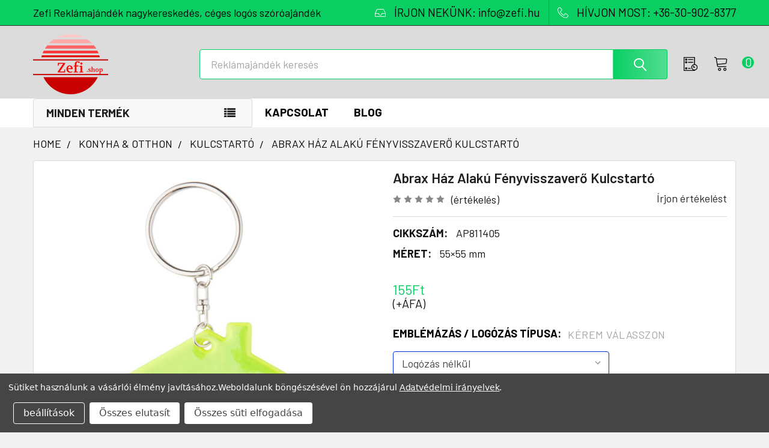

--- FILE ---
content_type: text/html; charset=UTF-8
request_url: https://zefi-reklamajandek.hu/abrax-kulcstarto-ap811405/
body_size: 35187
content:

    
    <!DOCTYPE html>
<html class="no-js" lang="hu">
        <head>
        <meta charset="UTF-8">
        <title>Abrax Ház Alakú Fényvisszaverő Kulcstartó</title>
        <link rel="dns-prefetch preconnect" href="https://cdn11.bigcommerce.com/s-jnrtpr8ad3" crossorigin><link rel="dns-prefetch preconnect" href="https://fonts.googleapis.com/" crossorigin><link rel="dns-prefetch preconnect" href="https://fonts.gstatic.com/" crossorigin>
        <meta property="product:price:amount" content="155" /><meta property="product:price:currency" content="HUF" /><meta property="og:url" content="https://zefi-reklamajandek.hu/abrax-kulcstarto-ap811405/" /><meta property="og:site_name" content="Zefi" /><meta name="keywords" content="reklámajándék, reklámajándékok, reklámtárgy, céges, ajándék, emblémázás, logózott, logózás"><meta name="description" content="Fedezze fel a stílusos Abrax fényvisszaverő kulcstartót ház alakban! Praktikus és egyedi reklámajándék mindenkinek."><link rel='canonical' href='https://zefi-reklamajandek.hu/abrax-kulcstarto-ap811405/' /><meta name='platform' content='bigcommerce.stencil' /><meta property="og:type" content="product" />
<meta property="og:title" content="Abrax Ház Alakú Fényvisszaverő Kulcstartó" />
<meta property="og:description" content="Fedezze fel a stílusos Abrax fényvisszaverő kulcstartót ház alakban! Praktikus és egyedi reklámajándék mindenkinek." />
<meta property="og:image" content="https://cdn11.bigcommerce.com/s-jnrtpr8ad3/products/31634/images/172416/Abrax_kulcstarto_AP811405__64763-reklamajandek__58040.1711754369.386.513.jpg?c=2" />
<meta property="fb:admins" content="1865467603543236" />
<meta property="pinterest:richpins" content="disabled" />
        <meta name="twitter:title" content="Abrax Ház Alakú Fényvisszaverő Kulcstartó">
        <meta name="twitter:description" content="Fedezze fel a stílusos Abrax fényvisszaverő kulcstartót ház alakban! Praktikus és egyedi reklámajándék mindenkinek.">
        <meta name="twitter:image" content="[object Object]">
        <meta name="seobility" content="ed68100a4220ff4c4c27e5ec0ff170bb">
        <meta name="revisit-after" content="1 days">
        <meta name="robots" content="index, follow">
        
        <meta name="author" content="Zefi Ajándék Kft">
        <meta name="viewport" content="width=device-width">
        <meta name="msvalidate.01" content="83AEBEEF030EBB2DB231E52164293EEC" />
        
         
        <link href="https://cdn11.bigcommerce.com/s-jnrtpr8ad3/product_images/Zefi-piros-32x32.png?t=1742547294" rel="shortcut icon">
        <link rel="apple-touch-icon" sizes="57x57" href="https://cdn7.bigcommerce.com/s-jnrtpr8ad3/content/site/banner/home1/apple-touch-icon-57x57.png" />
        <link rel="apple-touch-icon" sizes="72x72" href="https://cdn7.bigcommerce.com/s-jnrtpr8ad3/content/site/banner/home1/apple-touch-icon-72x72.png" />
        <link rel="apple-touch-icon" sizes="76x76" href="https://cdn7.bigcommerce.com/s-jnrtpr8ad3/content/site/banner/home1/apple-touch-icon-76x76.png" />
        <link rel="apple-touch-icon" sizes="114x114" href="https://cdn7.bigcommerce.com/s-jnrtpr8ad3/content/site/banner/home1/apple-touch-icon-114x114.png" />
        <link rel="apple-touch-icon" sizes="120x120" href="https://cdn7.bigcommerce.com/s-jnrtpr8ad3/content/site/banner/home1/apple-touch-icon-120x120.png" />
        <link rel="apple-touch-icon" sizes="144x144" href="https://cdn7.bigcommerce.com/s-jnrtpr8ad3/content/site/banner/home1/apple-touch-icon-144x144.png" />
        <link rel="apple-touch-icon" sizes="152x152" href="https://cdn7.bigcommerce.com/s-jnrtpr8ad3/content/site/banner/home1/apple-touch-icon-152x152.png" />
        <link rel="apple-touch-icon" sizes="180x180" href="https://cdn7.bigcommerce.com/s-jnrtpr8ad3/content/site/banner/home1/apple-touch-icon-180x180.png" />
        <script type="application/ld+json">
    {
        "@context": "http://schema.org",
        "@type": "WebSite",
        "url": "https://zefi-reklamajandek.hu",
        "potentialAction": {
             "@type": "SearchAction",
             "target": "https://zefi-reklamajandek.hu/search.php?search_query={searchbox_target}&referrer=sitelinks_searchbox",
             "query-input": "required name=searchbox_target"
        }
    }
    </script>
<script type="application/ld+json">
{
  "@context": "http://schema.org",
  "@type": "Corporation",
  "name": "Zefi Ajándék Kft",
  "alternateName": "Zefi reklámajándék nagykereskedés",
  "url": "https://zefi-reklamajandek.hu",
  "logo": "https://cdn11.bigcommerce.com/s-jnrtpr8ad3/images/stencil/250x100/zefi-reklamajandek.hu.logo_1538776180__75243.original.png",
  "contactPoint": {
    "@type": "ContactPoint",
    "telephone": "+36309028377",
    "contactType": "sales",
    "areaServed": "HU",
    "availableLanguage": ["English","German","Hungarian"]
  },
  "sameAs": [
    "https://www.facebook.com/zefishop/", "https://twitter.com/Zefishop/", "https://plus.google.com/b/105279535446276872965/", "https://www.instagram.com/zefi.shop/", "https://hu.pinterest.com/zefishop/"
  ]
}
</script>
<script type="application/ld+json">
{
  "@context": "https://schema.org",
  "@type": "LocalBusiness",
  "name": "Zefi Reklámajándék",
  "image": "https://zefi-reklamajandek.hu/images/stencil/250x100/zefi-reklamajandek.hu.logo_1538776180__75243.original.png",
  "url": "https://zefi-reklamajandek.hu",
  "telephone": "+36 30 902 8377",
  "priceRange": "$",
  "openingHours": "Mo-Fr 08:00-18:00",
  "address": {
    "@type": "PostalAddress",
    "streetAddress": "Kempten utca 4.",
    "addressLocality": "Sopron",
    "addressRegion": "Győr-Moson-Sopron vármegye",
    "postalCode": "9400",
    "addressCountry": "HU"
  },
  "geo": {
    "@type": "GeoCoordinates",
    "latitude": 47.678810,
    "longitude": 16.620147
  },
  "hasMap": "https://www.waze.com/live-map/directions/hu/sopron/kempten-u.-4?latlng=47.67881048525849%2C16.62014722824097"
}
</script>
        <script>
            document.documentElement.className = document.documentElement.className.replace('no-js', 'js');
        </script>




        <script>
    function browserSupportsAllFeatures() {
        return window.Promise
            && window.fetch
            && window.URL
            && window.URLSearchParams
            && window.WeakMap
            // object-fit support
            && ('objectFit' in document.documentElement.style);
    }

    function loadScript(src) {
        var js = document.createElement('script');
        js.src = src;
        js.onerror = function () {
            console.error('Failed to load polyfill script ' + src);
        };
        document.head.appendChild(js);
    }

    if (!browserSupportsAllFeatures()) {
        loadScript('https://cdn11.bigcommerce.com/s-jnrtpr8ad3/stencil/65c64530-33e9-013c-100a-02e571184110/e/3294d230-bf56-013e-d85e-2ef3a353971e/dist/theme-bundle.polyfills.js');
    }
</script>
        <script>window.consentManagerTranslations = `{"locale":"en","locales":{"consent_manager.data_collection_warning":"en","consent_manager.accept_all_cookies":"en","consent_manager.gdpr_settings":"en","consent_manager.data_collection_preferences":"en","consent_manager.manage_data_collection_preferences":"en","consent_manager.use_data_by_cookies":"en","consent_manager.data_categories_table":"en","consent_manager.allow":"en","consent_manager.accept":"en","consent_manager.deny":"en","consent_manager.dismiss":"en","consent_manager.reject_all":"en","consent_manager.category":"en","consent_manager.purpose":"en","consent_manager.functional_category":"en","consent_manager.functional_purpose":"en","consent_manager.analytics_category":"en","consent_manager.analytics_purpose":"en","consent_manager.targeting_category":"en","consent_manager.advertising_category":"en","consent_manager.advertising_purpose":"en","consent_manager.essential_category":"en","consent_manager.esential_purpose":"en","consent_manager.yes":"en","consent_manager.no":"en","consent_manager.not_available":"en","consent_manager.cancel":"en","consent_manager.save":"en","consent_manager.back_to_preferences":"en","consent_manager.close_without_changes":"en","consent_manager.unsaved_changes":"en","consent_manager.by_using":"en","consent_manager.agree_on_data_collection":"en","consent_manager.change_preferences":"en","consent_manager.cancel_dialog_title":"en","consent_manager.privacy_policy":"en","consent_manager.allow_category_tracking":"en","consent_manager.disallow_category_tracking":"en"},"translations":{"consent_manager.data_collection_warning":"Sütiket használunk a vásárlói élmény javításához.","consent_manager.accept_all_cookies":"Összes süti elfogadása","consent_manager.gdpr_settings":"beállítások","consent_manager.data_collection_preferences":"Weboldal adatgyűjtési beállítások","consent_manager.manage_data_collection_preferences":"Kontrollálja az oldal adatgyűjtési beállításait","consent_manager.use_data_by_cookies":" sütiket és JavaScript-et tartalmaz vásárlási élmény javításához.","consent_manager.data_categories_table":"Az alábbi táblázat mutatja az adatok használatát. Kikapcsolhatja kategóriánként.","consent_manager.allow":"Engedélyez","consent_manager.accept":"Elfogad","consent_manager.deny":"Letilt","consent_manager.dismiss":"Eltávolítás","consent_manager.reject_all":"Összes elutasít","consent_manager.category":"Kategória","consent_manager.purpose":"Szándék","consent_manager.functional_category":"Működő","consent_manager.functional_purpose":"Továbbfejlesztett funkciókat tesz lehetővé, például videókat és élő csevegést. Ha ezeket nem engedélyezi, akkor előfordulhat, hogy ezek közül néhány vagy mindegyik nem fog megfelelően működni.","consent_manager.analytics_category":"Analitika","consent_manager.analytics_purpose":"Statisztikai információkat ad meg a webhelyhasználatról, például webelemzésről, hogy tovább fejleszthessük ezt a webhelyet.","consent_manager.targeting_category":"Célzás","consent_manager.advertising_category":"Hírdetés","consent_manager.advertising_purpose":"Profilok létrehozására vagy tartalom személyre szabására használható a vásárlási élmény fokozása érdekében.","consent_manager.essential_category":"Alapvető","consent_manager.esential_purpose":"Elengedhetetlen az oldal és a kért szolgáltatások működéséhez, de nem látnak el semmilyen kiegészítő vagy másodlagos funkciót.","consent_manager.yes":"Igen","consent_manager.no":"Nem","consent_manager.not_available":"N/A","consent_manager.cancel":"Mégse","consent_manager.save":"Mentés","consent_manager.back_to_preferences":"Vissza a beállításokhoz","consent_manager.close_without_changes":"Nem mentette el a beállításokat. Biztos, hogy bezárja mentés nélkül?","consent_manager.unsaved_changes":"Változtatásokat még nem mentette el","consent_manager.by_using":"Weboldalunk böngészéséel ön hozzájárul","consent_manager.agree_on_data_collection":"Weboldalunk böngészésével ön hozzájárul ","consent_manager.change_preferences":"Bármikor megváltoztathatja a süti beállításait","consent_manager.cancel_dialog_title":"Biztos benne, hogy kilép?","consent_manager.privacy_policy":"Adatvédelmi irányelvek","consent_manager.allow_category_tracking":"Engedélyezem [CATEGORY_NAME] kategóriát","consent_manager.disallow_category_tracking":"Letiltom [CATEGORY_NAME] kategóriát"}}`;</script>
        
        <script>
            window.lazySizesConfig = window.lazySizesConfig || {};
            window.lazySizesConfig.loadMode = 1;
        </script>
        <script async src="https://cdn11.bigcommerce.com/s-jnrtpr8ad3/stencil/65c64530-33e9-013c-100a-02e571184110/e/3294d230-bf56-013e-d85e-2ef3a353971e/dist/theme-bundle.head_async.js"></script>

            <script>document.write('<link href="https://fonts.googleapis.com/css?family=Barlow:600,400,500,700&display=swap" rel="stylesheet">'.replace('rel="stylesheet"', 'rel="preload" as="style" onload="this.onload=null;this.rel=\'stylesheet\'"'));</script>
            <noscript><link href="https://fonts.googleapis.com/css?family=Barlow:600,400,500,700&display=swap" rel="stylesheet"></noscript>

            <link data-stencil-stylesheet href="https://cdn11.bigcommerce.com/s-jnrtpr8ad3/stencil/65c64530-33e9-013c-100a-02e571184110/e/3294d230-bf56-013e-d85e-2ef3a353971e/css/theme-e3b1a0c0-9a34-013e-2130-2aff3e013917.css" rel="stylesheet">

            <script>
                window.lazySizesConfig.loadHidden = false;
                window.lazySizesConfig.expand = 0;
            </script>
            <script>!function(n){"use strict";n.loadCSS||(n.loadCSS=function(){});var o=loadCSS.relpreload={};if(o.support=function(){var e;try{e=n.document.createElement("link").relList.supports("preload")}catch(t){e=!1}return function(){return e}}(),o.bindMediaToggle=function(t){var e=t.media||"all";function a(){t.addEventListener?t.removeEventListener("load",a):t.attachEvent&&t.detachEvent("onload",a),t.setAttribute("onload",null),t.media=e}t.addEventListener?t.addEventListener("load",a):t.attachEvent&&t.attachEvent("onload",a),setTimeout(function(){t.rel="stylesheet",t.media="only x"}),setTimeout(a,3e3)},o.poly=function(){if(!o.support())for(var t=n.document.getElementsByTagName("link"),e=0;e<t.length;e++){var a=t[e];"preload"!==a.rel||"style"!==a.getAttribute("as")||a.getAttribute("data-loadcss")||(a.setAttribute("data-loadcss",!0),o.bindMediaToggle(a))}},!o.support()){o.poly();var t=n.setInterval(o.poly,500);n.addEventListener?n.addEventListener("load",function(){o.poly(),n.clearInterval(t)}):n.attachEvent&&n.attachEvent("onload",function(){o.poly(),n.clearInterval(t)})}"undefined"!=typeof exports?exports.loadCSS=loadCSS:n.loadCSS=loadCSS}("undefined"!=typeof global?global:this);</script>            <!-- Start Tracking Code for analytics_siteverification -->

<meta name="google-site-verification" content="i5XBEoTnIB4niox2jE3qRu7iAvITrqsKkdvsCg7aFDY" />

<!-- End Tracking Code for analytics_siteverification -->


<script>window.consentManagerStoreConfig = function () { return {"storeName":"Zefi","privacyPolicyUrl":"https:\/\/zefi-reklamajandek.hu\/gdpr\/","writeKey":null,"improvedConsentManagerEnabled":true,"AlwaysIncludeScriptsWithConsentTag":true}; };</script>
<script type="text/javascript" src="https://cdn11.bigcommerce.com/shared/js/bodl-consent-32a446f5a681a22e8af09a4ab8f4e4b6deda6487.js" integrity="sha256-uitfaufFdsW9ELiQEkeOgsYedtr3BuhVvA4WaPhIZZY=" crossorigin="anonymous" defer></script>
<script type="text/javascript" src="https://cdn11.bigcommerce.com/shared/js/storefront/consent-manager-config-3013a89bb0485f417056882e3b5cf19e6588b7ba.js" defer></script>
<script type="text/javascript" src="https://cdn11.bigcommerce.com/shared/js/storefront/consent-manager-08633fe15aba542118c03f6d45457262fa9fac88.js" defer></script>
<script type="text/javascript">
var BCData = {"product_attributes":{"sku":"AP811405","upc":null,"mpn":null,"gtin":null,"weight":null,"base":true,"image":null,"stock":null,"instock":true,"stock_message":null,"purchasable":true,"purchasing_message":null,"call_for_price_message":null,"price":{"without_tax":{"formatted":"155Ft","value":155,"currency":"HUF"},"tax_label":"\u00c1fa"}}};
</script>
<!-- Google Tag Manager -->
<script data-bc-cookie-consent="3" type="text/plain">(function(w,d,s,l,i){w[l]=w[l]||[];w[l].push({'gtm.start':
new Date().getTime(),event:'gtm.js'});var f=d.getElementsByTagName(s)[0],
j=d.createElement(s),dl=l!='dataLayer'?'&l='+l:'';j.async=true;j.src=
'https://www.googletagmanager.com/gtm.js?id='+i+dl;f.parentNode.insertBefore(j,f);
})(window,document,'script','dataLayer','GTM-MRGGJWTV');</script>
<!-- End Google Tag Manager -->
 <script data-cfasync="false" src="https://microapps.bigcommerce.com/bodl-events/1.9.4/index.js" integrity="sha256-Y0tDj1qsyiKBRibKllwV0ZJ1aFlGYaHHGl/oUFoXJ7Y=" nonce="" crossorigin="anonymous"></script>
 <script data-cfasync="false" nonce="">

 (function() {
    function decodeBase64(base64) {
       const text = atob(base64);
       const length = text.length;
       const bytes = new Uint8Array(length);
       for (let i = 0; i < length; i++) {
          bytes[i] = text.charCodeAt(i);
       }
       const decoder = new TextDecoder();
       return decoder.decode(bytes);
    }
    window.bodl = JSON.parse(decodeBase64("[base64]"));
 })()

 </script>

<script nonce="">
(function () {
    var xmlHttp = new XMLHttpRequest();

    xmlHttp.open('POST', 'https://bes.gcp.data.bigcommerce.com/nobot');
    xmlHttp.setRequestHeader('Content-Type', 'application/json');
    xmlHttp.send('{"store_id":"1000127793","timezone_offset":"2.0","timestamp":"2026-01-21T04:12:56.55980400Z","visit_id":"bfb591e9-fb74-403e-9d0f-2a14e0318ff9","channel_id":1}');
})();
</script>




        <!-- snippet location htmlhead -->

                    <link href="https://cdn11.bigcommerce.com/s-jnrtpr8ad3/images/stencil/608x608/products/31634/172416/Abrax_kulcstarto_AP811405__64763-reklamajandek__58040.1711754369.jpg?c=2" rel="preload" fetchpriority="high" as="image">

    </head>
    <body class="csscolumns papaSupermarket-layout--default 
        papaSupermarket-style--modern
        papaSupermarket-pageType--product 
        papaSupermarket-page--pages-product 
        emthemesModez-productUniform
        
        
        papaSupermarket--showSubcategoriesMenu
        
        
        
        
        
        " id="topOfPage">
<!-- Google Tag Manager (noscript) -->
<noscript><iframe src="https://www.googletagmanager.com/ns.html?id=GTM-MRGGJWTV"
height="0" width="0" style="display:none;visibility:hidden"></iframe></noscript>
<!-- End Google Tag Manager (noscript) -->
        <!-- snippet location header -->
        <svg data-src="https://cdn11.bigcommerce.com/s-jnrtpr8ad3/stencil/65c64530-33e9-013c-100a-02e571184110/e/3294d230-bf56-013e-d85e-2ef3a353971e/img/icon-sprite.svg" class="icons-svg-sprite"></svg>

        <header class="header" role="banner" >
    <a href="#" class="mobileMenu-toggle" data-mobile-menu-toggle="menu">
        <span class="mobileMenu-toggleIcon">Toggle menu</span>
    </a>
    <div class="emthemesModez-header-topSection">
        <div class="container">
            <nav class="navUser navUser--storeInfo">
    <ul class="navUser-section">
        <li class="navUser-item">
            <span class="navUser-welcome">Zefi Reklámajándék nagykereskedés, céges logós szóróajándék</span>
        </li>
    </ul>
</nav>

<nav class="navUser">


        
    <ul class="navUser-section">
        

        <li class="navUser-item">
            <a class="navUser-action" href="mailto:info@zefi.hu">
                <span class="navUser-item-icon emthemesModez-icon-linear-inbox"></span>
                <span>ÍRJON NEKÜNK: info@zefi.hu</span>
            </a>
        </li>
        <li class="navUser-item">
            <a class="navUser-action" href="tel:+36-30-902-8377">
                <span class="navUser-item-icon emthemesModez-icon-linear-phone-handset"></span>
                <span>HÍVJON MOST: +36-30-902-8377</span>
            </a>
        </li>

    </ul>
</nav>        </div>
    </div>

    <div class="emthemesModez-header-userSection emthemesModez-header-userSection--logo-left" data-stickymenu>
        <div class="container">
            <nav class="navUser">
    
    <ul class="navUser-section navUser-section--alt">

        <!--
            <li class="navUser-item navUser-item--account">
                    <span class="navUser-item-icon navUser-item-accountIcon emthemesModez-icon-linear-user"></span>
                    <div class="navUser-actions">
                        <a class="navUser-action" href="/login.php">
                            <span class="navUser-item-loginLabel">Sign In</span>
                        </a>
                    </div>
            </li>
        -->

        


        
        

        <li class="navUser-item navUser-item--recentlyViewed">
            <a class="navUser-action navUser-action--recentlyViewed" href="#recently-viewed" data-dropdown="recently-viewed-dropdown" data-options="align:right" title="Korábban megtekintett" style="display:none">
                <span class="navUser-item-icon navUser-item-recentlyViewedIcon"><svg class="icon"><use href="#icon-recent-list" /></svg></span>
                <span class="navUser-item-recentlyViewedLabel"><span class='firstword'>Korábban </span>megtekintett</span>
            </a>
            <div class="dropdown-menu" id="recently-viewed-dropdown" data-dropdown-content aria-hidden="true"></div>
        </li>

                <li class="navUser-item navUser-item--cart">

            <a
                class="navUser-action navUser-action--cart"
                data-cart-preview
                data-dropdown="cart-preview-dropdown"
                data-options="align:right"
                href="/cart.php"
                title="Ajánlatkérő">
                <span class="navUser-item-icon navUser-item-cartIcon"><svg class="icon"><use href="#icon-cart" /></svg></span>
                <span class="countPill cart-quantity"></span>
            </a>
            
            <div class="dropdown-menu" id="cart-preview-dropdown" data-dropdown-content aria-hidden="true"></div>
        </li>
    </ul>
</nav>

                <div class="header-logo header-logo--left">
                    <a href="https://zefi-reklamajandek.hu/" data-instantload='{"page":"home"}'>
            <div class="header-logo-image-container">
                <img class="header-logo-image" src="https://cdn11.bigcommerce.com/s-jnrtpr8ad3/images/stencil/250x100/zefi-reklamajandek.hu.logo_1538776180__75243.original.png" srcset="https://cdn11.bigcommerce.com/s-jnrtpr8ad3/images/stencil/250x100/zefi-reklamajandek.hu.logo_1538776180__75243.original.png 1x, https://cdn11.bigcommerce.com/s-jnrtpr8ad3/images/stencil/500w/zefi-reklamajandek.hu.logo_1538776180__75243.original.png 2x" alt="Zefi Reklámajándék logózás, céges ajándék emblémázás" title="Zefi Reklámajándék logózás, céges ajándék emblémázás">
            </div>
</a>
                </div>

            <div class="emthemesModez-quickSearch" data-prevent-quick-search-close>
    <!-- snippet location forms_search -->
    <form class="form" action="/search.php">
        <fieldset class="form-fieldset">
            <div class="form-field">
                <label class="is-srOnly" for="search_query">Keresés</label>
                <div class="form-prefixPostfix wrap">
                    <input class="form-input" data-search-quick name="search_query" id="search_query" data-error-message="Kereső mező nem lehet üres." placeholder="Reklámajándék keresés" autocomplete="off">
                    <input type="submit" class="button button--primary form-prefixPostfix-button--postfix" value="Search" />
                </div>
            </div>
        </fieldset>
    </form>
</div>        </div>
    </div>

    <div class="navPages-container navPages-container--bg" id="menu" data-menu>
        <div class="container">
            <nav class="navPages">

        <div class="emthemesModez-navPages-verticalCategories-container">
            <a class="navPages-action has-subMenu" data-collapsible="emthemesModez-verticalCategories"
                data-collapsible-disabled-breakpoint="medium"
                data-collapsible-disabled-state="open"
                data-collapsible-enabled-state="closed">Minden termék</a>
            <div class="emthemesModez-verticalCategories " id="emthemesModez-verticalCategories" data-emthemesmodez-fix-height="emthemesModez-section1-container" aria-hidden="true">
                <ul class="navPages-list navPages-list--categories">

                            <li class="navPages-item navPages-item--standard">
                                <a class="navPages-action has-subMenu " href="https://zefi-reklamajandek.hu/reklamajandek/technologia/"
    data-instantload
    
    data-collapsible="navPages-6566"
    data-collapsible-disabled-breakpoint="medium"
    data-collapsible-disabled-state="open"
    data-collapsible-enabled-state="closed">
    TECHNOLÓGIA &amp; KIEGÉSZÍTŐK <i class="icon navPages-action-moreIcon" aria-hidden="true"><svg><use href="#icon-chevron-down" /></svg></i>
</a>
<div class="navPage-subMenu
            navPage-subMenu--standard
            " id="navPages-6566" aria-hidden="true" tabindex="-1">
    <ul class="navPage-subMenu-list">
        <li class="navPage-subMenu-item">
            <a class="navPage-subMenu-action navPages-action" href="https://zefi-reklamajandek.hu/reklamajandek/technologia/" data-instantload>Összes TECHNOLÓGIA &amp; KIEGÉSZÍTŐK</a>
        </li>
            <li class="navPage-subMenu-item">
                    <a class="navPage-subMenu-action navPages-action" href="https://zefi-reklamajandek.hu/reklamajandek/technologia/audio-hang/" data-instantload >AUDIÓ &amp; HANG</a>
            </li>
            <li class="navPage-subMenu-item">
                    <a class="navPage-subMenu-action navPages-action" href="https://zefi-reklamajandek.hu/reklamajandek/technologia/telefon-kiegeszito/" data-instantload >TELEFON KIEGÉSZÍTŐ</a>
            </li>
            <li class="navPage-subMenu-item">
                    <a class="navPage-subMenu-action navPages-action" href="https://zefi-reklamajandek.hu/reklamajandek/technologia/power-bank-tolto/" data-instantload >POWER BANK &amp; TÖLTŐ</a>
            </li>
            <li class="navPage-subMenu-item">
                    <a class="navPage-subMenu-action navPages-action" href="https://zefi-reklamajandek.hu/reklamajandek/technologia/egyeb-technologiai-kiegeszito/" data-instantload >EGYÉB TECHNOLÓGIAI KIEGÉSZÍTŐ</a>
            </li>
    </ul>
</div>
                            </li>
                            <li class="navPages-item navPages-item--standard">
                                <a class="navPages-action has-subMenu " href="https://zefi-reklamajandek.hu/reklamajandek/iroszerek-irodaszerek/"
    data-instantload
    
    data-collapsible="navPages-6563"
    data-collapsible-disabled-breakpoint="medium"
    data-collapsible-disabled-state="open"
    data-collapsible-enabled-state="closed">
    ÍRÓSZER &amp; IRODASZER <i class="icon navPages-action-moreIcon" aria-hidden="true"><svg><use href="#icon-chevron-down" /></svg></i>
</a>
<div class="navPage-subMenu
            navPage-subMenu--standard
            " id="navPages-6563" aria-hidden="true" tabindex="-1">
    <ul class="navPage-subMenu-list">
        <li class="navPage-subMenu-item">
            <a class="navPage-subMenu-action navPages-action" href="https://zefi-reklamajandek.hu/reklamajandek/iroszerek-irodaszerek/" data-instantload>Összes ÍRÓSZER &amp; IRODASZER</a>
        </li>
            <li class="navPage-subMenu-item">
                    <a
                        class="navPage-subMenu-action navPages-action has-subMenu"
                        href="https://zefi-reklamajandek.hu/reklamajandek/iroszerek-irodaszerek/toll-ceruza/"
                        data-instantload
                        
                        data-collapsible="navPages-6570"
                        data-collapsible-disabled-breakpoint="medium"
                        data-collapsible-disabled-state="open"
                        data-collapsible-enabled-state="closed">
                        TOLL &amp; CERUZA <i class="icon navPages-action-moreIcon" aria-hidden="true"><svg><use href="#icon-chevron-down" /></svg></i>
                    </a>
                    <ul class="navPage-childList" id="navPages-6570">
                        <li class="navPage-childList-item">
                            <a class="navPage-childList-action navPages-action" href="https://zefi-reklamajandek.hu/reklamajandek/iroszerek-irodaszerek/toll-ceruza/" data-instantload>Összes TOLL &amp; CERUZA</a>
                        </li>
                        <li class="navPage-childList-item">
                                <a class="navPage-childList-action navPages-action" data-instantload href="https://zefi-reklamajandek.hu/reklamajandek/iroszerek-irodaszerek/toll-ceruza/ceruza-szinezes/" >CERUZA &amp; SZÍNEZÉS</a>
                        </li>
                        <li class="navPage-childList-item">
                                <a class="navPage-childList-action navPages-action" data-instantload href="https://zefi-reklamajandek.hu/reklamajandek/iroszerek-irodaszerek/toll-ceruza/muanyag-toll/" >MŰANYAG TOLL</a>
                        </li>
                        <li class="navPage-childList-item">
                                <a class="navPage-childList-action navPages-action" data-instantload href="https://zefi-reklamajandek.hu/reklamajandek/iroszerek-irodaszerek/toll-ceruza/fem-aluminium-toll/" >FÉM &amp; ALUMÍNIUM TOLL</a>
                        </li>
                        <li class="navPage-childList-item">
                                <a class="navPage-childList-action navPages-action" data-instantload href="https://zefi-reklamajandek.hu/reklamajandek/iroszerek-irodaszerek/toll-ceruza/kornyezetbarat-toll/" >KÖRNYEZETBARÁT TOLL</a>
                        </li>
                        <li class="navPage-childList-item">
                                <a class="navPage-childList-action navPages-action" data-instantload href="https://zefi-reklamajandek.hu/reklamajandek/iroszerek-irodaszerek/toll-ceruza/multifunkcionalis-toll/" >MULTIFUNKCIONÁLIS TOLL</a>
                        </li>
                        <li class="navPage-childList-item">
                                <a class="navPage-childList-action navPages-action" data-instantload href="https://zefi-reklamajandek.hu/reklamajandek/iroszerek-irodaszerek/toll-ceruza/erintokepernyos-toll/" >ÉRINTŐKÉPERNYŐS TOLL</a>
                        </li>
                        <li class="navPage-childList-item">
                                <a class="navPage-childList-action navPages-action" data-instantload href="https://zefi-reklamajandek.hu/reklamajandek/iroszerek-irodaszerek/toll-ceruza/fa-bambusz-toll/" >FA &amp; BAMBUSZ TOLL</a>
                        </li>
                        <li class="navPage-childList-item">
                                <a class="navPage-childList-action navPages-action" data-instantload href="https://zefi-reklamajandek.hu/reklamajandek/iroszerek-irodaszerek/toll-ceruza/szovegkiemelo-filctoll/" >SZÖVEGKIEMELŐ &amp; FILCTOLL</a>
                        </li>
                        <li class="navPage-childList-item">
                                <a class="navPage-childList-action navPages-action" data-instantload href="https://zefi-reklamajandek.hu/reklamajandek/iroszerek-irodaszerek/toll-ceruza/toll-szett-keszlet/" >TOLL SZETT &amp; KÉSZLET</a>
                        </li>
                        <li class="navPage-childList-item">
                                <a class="navPage-childList-action navPages-action" data-instantload href="https://zefi-reklamajandek.hu/reklamajandek/iroszerek-irodaszerek/toll-ceruza/egyeb-iroszer-kellek/" >EGYÉB ÍRÓSZER &amp; KELLÉK</a>
                        </li>
                    </ul>
            </li>
            <li class="navPage-subMenu-item">
                    <a class="navPage-subMenu-action navPages-action" href="https://zefi-reklamajandek.hu/reklamajandek/iroszerek-irodaszerek/jegyzetfuzet-jegyzettomb/" data-instantload >EGYEDI JEGYZETFÜZET &amp; JEGYZETTÖMB</a>
            </li>
            <li class="navPage-subMenu-item">
                    <a
                        class="navPage-subMenu-action navPages-action has-subMenu"
                        href="https://zefi-reklamajandek.hu/reklamajandek/iroszerek-irodaszerek/iroda-megbeszeles/"
                        data-instantload
                        
                        data-collapsible="navPages-6564"
                        data-collapsible-disabled-breakpoint="medium"
                        data-collapsible-disabled-state="open"
                        data-collapsible-enabled-state="closed">
                        IRODA &amp; MEGBESZÉLÉS <i class="icon navPages-action-moreIcon" aria-hidden="true"><svg><use href="#icon-chevron-down" /></svg></i>
                    </a>
                    <ul class="navPage-childList" id="navPages-6564">
                        <li class="navPage-childList-item">
                            <a class="navPage-childList-action navPages-action" href="https://zefi-reklamajandek.hu/reklamajandek/iroszerek-irodaszerek/iroda-megbeszeles/" data-instantload>Összes IRODA &amp; MEGBESZÉLÉS</a>
                        </li>
                        <li class="navPage-childList-item">
                                <a class="navPage-childList-action navPages-action" data-instantload href="https://zefi-reklamajandek.hu/reklamajandek/iroszerek-irodaszerek/iroda-megbeszeles/egyeb-irodaszer/" >EGYÉB IRODASZER</a>
                        </li>
                        <li class="navPage-childList-item">
                                <a class="navPage-childList-action navPages-action" data-instantload href="https://zefi-reklamajandek.hu/reklamajandek/iroszerek-irodaszerek/iroda-megbeszeles/ora-lampa-szamologep/" >ÓRA &amp; LÁMPA &amp; SZÁMOLÓGÉP</a>
                        </li>
                        <li class="navPage-childList-item">
                                <a class="navPage-childList-action navPages-action" data-instantload href="https://zefi-reklamajandek.hu/reklamajandek/iroszerek-irodaszerek/iroda-megbeszeles/nyakpantok-belepo-tartok/" >NYAKPÁNTOK &amp; BELÉPŐ TARTÓK</a>
                        </li>
                        <li class="navPage-childList-item">
                                <a class="navPage-childList-action navPages-action" data-instantload href="https://zefi-reklamajandek.hu/reklamajandek/iroszerek-irodaszerek/iroda-megbeszeles/papirnehezek-trofea/" >PAPÍRNEHEZÉK &amp; TRÓFEA</a>
                        </li>
                        <li class="navPage-childList-item">
                                <a class="navPage-childList-action navPages-action" data-instantload href="https://zefi-reklamajandek.hu/reklamajandek/iroszerek-irodaszerek/iroda-megbeszeles/stresszoldo-stresszlabda/" >STRESSZOLDÓ &amp; STRESSZLABDA</a>
                        </li>
                        <li class="navPage-childList-item">
                                <a class="navPage-childList-action navPages-action" data-instantload href="https://zefi-reklamajandek.hu/reklamajandek/iroszerek-irodaszerek/iroda-megbeszeles/irattartok-iratmappak/" >IRATTARTÓK &amp; IRATMAPPÁK</a>
                        </li>
                    </ul>
            </li>
    </ul>
</div>
                            </li>
                            <li class="navPages-item navPages-item--standard">
                                <a class="navPages-action has-subMenu " href="https://zefi-reklamajandek.hu/reklamajandek/konyha-otthon/"
    data-instantload
    
    data-collapsible="navPages-6888"
    data-collapsible-disabled-breakpoint="medium"
    data-collapsible-disabled-state="open"
    data-collapsible-enabled-state="closed">
    KONYHA &amp; OTTHON <i class="icon navPages-action-moreIcon" aria-hidden="true"><svg><use href="#icon-chevron-down" /></svg></i>
</a>
<div class="navPage-subMenu
            navPage-subMenu--standard
            " id="navPages-6888" aria-hidden="true" tabindex="-1">
    <ul class="navPage-subMenu-list">
        <li class="navPage-subMenu-item">
            <a class="navPage-subMenu-action navPages-action" href="https://zefi-reklamajandek.hu/reklamajandek/konyha-otthon/" data-instantload>Összes KONYHA &amp; OTTHON</a>
        </li>
            <li class="navPage-subMenu-item">
                    <a
                        class="navPage-subMenu-action navPages-action has-subMenu"
                        href="https://zefi-reklamajandek.hu/reklamajandek/konyha-otthon/konyha-bar/termosz-bogre-kulacs/"
                        data-instantload
                        
                        data-collapsible="navPages-6580"
                        data-collapsible-disabled-breakpoint="medium"
                        data-collapsible-disabled-state="open"
                        data-collapsible-enabled-state="closed">
                        TERMOSZ &amp; BÖGRE &amp; SPORT KULACS <i class="icon navPages-action-moreIcon" aria-hidden="true"><svg><use href="#icon-chevron-down" /></svg></i>
                    </a>
                    <ul class="navPage-childList" id="navPages-6580">
                        <li class="navPage-childList-item">
                            <a class="navPage-childList-action navPages-action" href="https://zefi-reklamajandek.hu/reklamajandek/konyha-otthon/konyha-bar/termosz-bogre-kulacs/" data-instantload>Összes TERMOSZ &amp; BÖGRE &amp; SPORT KULACS</a>
                        </li>
                        <li class="navPage-childList-item">
                                <a class="navPage-childList-action navPages-action" data-instantload href="https://zefi-reklamajandek.hu/reklamajandek/konyha-otthon/konyha-bar/termosz-bogre-kulacs/bogre-pohar/" >BÖGRE &amp; POHÁR</a>
                        </li>
                        <li class="navPage-childList-item">
                                <a class="navPage-childList-action navPages-action" data-instantload href="https://zefi-reklamajandek.hu/konyha-otthon/termosz-bogre-sport-kulacs/logozott-kulacs/" >LOGÓZOTT KULACS</a>
                        </li>
                        <li class="navPage-childList-item">
                                <a class="navPage-childList-action navPages-action" data-instantload href="https://zefi-reklamajandek.hu/reklamajandek/konyha-otthon/konyha-bar/termosz-bogre-kulacs/termosz/" >TERMOSZ</a>
                        </li>
                        <li class="navPage-childList-item">
                                <a class="navPage-childList-action navPages-action" data-instantload href="https://zefi-reklamajandek.hu/reklamajandek/konyha-otthon/konyha-bar/termosz-bogre-kulacs/szettek-szivoszalak-egyebek/" >SZETTEK &amp; EGYEBEK</a>
                        </li>
                    </ul>
            </li>
            <li class="navPage-subMenu-item">
                    <a
                        class="navPage-subMenu-action navPages-action has-subMenu"
                        href="https://zefi-reklamajandek.hu/reklamajandek/konyha-otthon/borozas-bar/"
                        data-instantload
                        
                        data-collapsible="navPages-6579"
                        data-collapsible-disabled-breakpoint="medium"
                        data-collapsible-disabled-state="open"
                        data-collapsible-enabled-state="closed">
                        BOROZÁS &amp; BÁR <i class="icon navPages-action-moreIcon" aria-hidden="true"><svg><use href="#icon-chevron-down" /></svg></i>
                    </a>
                    <ul class="navPage-childList" id="navPages-6579">
                        <li class="navPage-childList-item">
                            <a class="navPage-childList-action navPages-action" href="https://zefi-reklamajandek.hu/reklamajandek/konyha-otthon/borozas-bar/" data-instantload>Összes BOROZÁS &amp; BÁR</a>
                        </li>
                        <li class="navPage-childList-item">
                                <a class="navPage-childList-action navPages-action" data-instantload href="https://zefi-reklamajandek.hu/reklamajandek/konyha-otthon/borozas-bar/ajandekcsomag-kiegeszitok/" >AJÁNDÉKCSOMAG &amp; KIEGÉSZÍTŐK</a>
                        </li>
                        <li class="navPage-childList-item">
                                <a class="navPage-childList-action navPages-action" data-instantload href="https://zefi-reklamajandek.hu/reklamajandek/konyha-otthon/borozas-bar/bar-kiegeszitok/" >BÁR KIEGÉSZÍTŐK</a>
                        </li>
                        <li class="navPage-childList-item">
                                <a class="navPage-childList-action navPages-action" data-instantload href="https://zefi-reklamajandek.hu/reklamajandek/konyha-otthon/borozas-bar/borhutotaska/" >BORHŰTŐTÁSKA</a>
                        </li>
                        <li class="navPage-childList-item">
                                <a class="navPage-childList-action navPages-action" data-instantload href="https://zefi-reklamajandek.hu/reklamajandek/konyha-otthon/borozas-bar/boros-keszlet/" >BOROS KÉSZLET</a>
                        </li>
                        <li class="navPage-childList-item">
                                <a class="navPage-childList-action navPages-action" data-instantload href="https://zefi-reklamajandek.hu/reklamajandek/konyha-otthon/borozas-bar/uvegnyito/" >ÜVEGNYITÓ</a>
                        </li>
                    </ul>
            </li>
            <li class="navPage-subMenu-item">
                    <a
                        class="navPage-subMenu-action navPages-action has-subMenu"
                        href="https://zefi-reklamajandek.hu/reklamajandek/konyha-otthon/konyha-bar/konyhai-kiegeszitok-evoeszkozok/"
                        data-instantload
                        
                        data-collapsible="navPages-6869"
                        data-collapsible-disabled-breakpoint="medium"
                        data-collapsible-disabled-state="open"
                        data-collapsible-enabled-state="closed">
                        KONYHAI KIEGÉSZÍTŐK &amp; EVŐESZKÖZÖK <i class="icon navPages-action-moreIcon" aria-hidden="true"><svg><use href="#icon-chevron-down" /></svg></i>
                    </a>
                    <ul class="navPage-childList" id="navPages-6869">
                        <li class="navPage-childList-item">
                            <a class="navPage-childList-action navPages-action" href="https://zefi-reklamajandek.hu/reklamajandek/konyha-otthon/konyha-bar/konyhai-kiegeszitok-evoeszkozok/" data-instantload>Összes KONYHAI KIEGÉSZÍTŐK &amp; EVŐESZKÖZÖK</a>
                        </li>
                        <li class="navPage-childList-item">
                                <a class="navPage-childList-action navPages-action" data-instantload href="https://zefi-reklamajandek.hu/reklamajandek/konyha-otthon/konyha-bar/konyhai-kiegeszitok-evoeszkozok/dekoracio-pled/" >DEKORÁCIÓ &amp; PLÉD</a>
                        </li>
                        <li class="navPage-childList-item">
                                <a class="navPage-childList-action navPages-action" data-instantload href="https://zefi-reklamajandek.hu/reklamajandek/konyha-otthon/konyha-bar/konyhai-kiegeszitok-evoeszkozok/egyeb-konyhai-kiegeszito/" >EGYÉB KONYHAI KIEGÉSZÍTŐK</a>
                        </li>
                        <li class="navPage-childList-item">
                                <a class="navPage-childList-action navPages-action" data-instantload href="https://zefi-reklamajandek.hu/reklamajandek/konyha-otthon/konyha-bar/konyhai-kiegeszitok-evoeszkozok/evoeszkozok/" >EVŐESZKÖZÖK</a>
                        </li>
                        <li class="navPage-childList-item">
                                <a class="navPage-childList-action navPages-action" data-instantload href="https://zefi-reklamajandek.hu/reklamajandek/konyha-otthon/konyha-bar/konyhai-kiegeszitok-evoeszkozok/koteny-fogokesztyu/" >KÖTÉNY &amp; FOGÓKESZTYŰ</a>
                        </li>
                        <li class="navPage-childList-item">
                                <a class="navPage-childList-action navPages-action" data-instantload href="https://zefi-reklamajandek.hu/reklamajandek/konyha-otthon/konyha-bar/konyhai-kiegeszitok-evoeszkozok/poharalatet/" >POHÁRALÁTÉT</a>
                        </li>
                        <li class="navPage-childList-item">
                                <a class="navPage-childList-action navPages-action" data-instantload href="https://zefi-reklamajandek.hu/konyha-otthon/konyhai-kiegeszitok-evoeszkozok/so-bors/" >SÓ &amp; BORS</a>
                        </li>
                        <li class="navPage-childList-item">
                                <a class="navPage-childList-action navPages-action" data-instantload href="https://zefi-reklamajandek.hu/reklamajandek/konyha-otthon/konyha-bar/konyhai-kiegeszitok-evoeszkozok/stopperora/" >STOPPERÓRA</a>
                        </li>
                        <li class="navPage-childList-item">
                                <a class="navPage-childList-action navPages-action" data-instantload href="https://zefi-reklamajandek.hu/reklamajandek/konyha-otthon/konyha-bar/konyhai-kiegeszitok-evoeszkozok/uzsonnas-dobozok/" >UZSONNÁS DOBOZOK</a>
                        </li>
                        <li class="navPage-childList-item">
                                <a class="navPage-childList-action navPages-action" data-instantload href="https://zefi-reklamajandek.hu/reklamajandek/konyha-otthon/konyha-bar/konyhai-kiegeszitok-evoeszkozok/vagodeszka/" >VÁGÓDESZKA</a>
                        </li>
                    </ul>
            </li>
            <li class="navPage-subMenu-item">
                    <a class="navPage-subMenu-action navPages-action" href="https://zefi-reklamajandek.hu/reklamajandek/konyha-otthon/otthon-lakberendezes/" data-instantload >OTTHON &amp; LAKBERENDEZÉS</a>
            </li>
            <li class="navPage-subMenu-item">
                    <a class="navPage-subMenu-action navPages-action" href="https://zefi-reklamajandek.hu/reklamajandek/konyha-otthon/otthon-lakberendezes/kulcstarto/" data-instantload >KULCSTARTÓ</a>
            </li>
    </ul>
</div>
                            </li>
                            <li class="navPages-item navPages-item--standard">
                                <a class="navPages-action has-subMenu " href="https://zefi-reklamajandek.hu/reklamajandek/esernyo-esovedelem/"
    data-instantload
    
    data-collapsible="navPages-6955"
    data-collapsible-disabled-breakpoint="medium"
    data-collapsible-disabled-state="open"
    data-collapsible-enabled-state="closed">
    ESERNYŐ &amp; ESŐVÉDELEM <i class="icon navPages-action-moreIcon" aria-hidden="true"><svg><use href="#icon-chevron-down" /></svg></i>
</a>
<div class="navPage-subMenu
            navPage-subMenu--standard
            " id="navPages-6955" aria-hidden="true" tabindex="-1">
    <ul class="navPage-subMenu-list">
        <li class="navPage-subMenu-item">
            <a class="navPage-subMenu-action navPages-action" href="https://zefi-reklamajandek.hu/reklamajandek/esernyo-esovedelem/" data-instantload>Összes ESERNYŐ &amp; ESŐVÉDELEM</a>
        </li>
            <li class="navPage-subMenu-item">
                    <a class="navPage-subMenu-action navPages-action" href="https://zefi-reklamajandek.hu/reklamajandek/esernyo-esovedelem/esernyok/" data-instantload >ESERNYŐ</a>
            </li>
            <li class="navPage-subMenu-item">
                    <a class="navPage-subMenu-action navPages-action" href="https://zefi-reklamajandek.hu/reklamajandek/esernyo-esovedelem/esovedo-ruhazat/" data-instantload >ESŐVÉDŐ RUHÁZAT</a>
            </li>
    </ul>
</div>
                            </li>
                            <li class="navPages-item navPages-item--standard">
                                <a class="navPages-action has-subMenu " href="https://zefi-reklamajandek.hu/reklamajandek/egeszseg-apolas/"
    data-instantload
    
    data-collapsible="navPages-6584"
    data-collapsible-disabled-breakpoint="medium"
    data-collapsible-disabled-state="open"
    data-collapsible-enabled-state="closed">
    EGÉSZSÉG &amp; ÁPOLÁS <i class="icon navPages-action-moreIcon" aria-hidden="true"><svg><use href="#icon-chevron-down" /></svg></i>
</a>
<div class="navPage-subMenu
            navPage-subMenu--standard
            " id="navPages-6584" aria-hidden="true" tabindex="-1">
    <ul class="navPage-subMenu-list">
        <li class="navPage-subMenu-item">
            <a class="navPage-subMenu-action navPages-action" href="https://zefi-reklamajandek.hu/reklamajandek/egeszseg-apolas/" data-instantload>Összes EGÉSZSÉG &amp; ÁPOLÁS</a>
        </li>
            <li class="navPage-subMenu-item">
                    <a class="navPage-subMenu-action navPages-action" href="https://zefi-reklamajandek.hu/reklamajandek/egeszseg-apolas/ajakbalzsam/" data-instantload >AJAKBALZSAM</a>
            </li>
            <li class="navPage-subMenu-item">
                    <a class="navPage-subMenu-action navPages-action" href="https://zefi-reklamajandek.hu/reklamajandek/egeszseg-apolas/fitnesz/" data-instantload >FITNESZ</a>
            </li>
            <li class="navPage-subMenu-item">
                    <a class="navPage-subMenu-action navPages-action" href="https://zefi-reklamajandek.hu/reklamajandek/egeszseg-apolas/furdoszobai-kiegeszitok/" data-instantload >FÜRDŐSZOBAI KIEGÉSZÍTŐK</a>
            </li>
            <li class="navPage-subMenu-item">
                    <a class="navPage-subMenu-action navPages-action" href="https://zefi-reklamajandek.hu/reklamajandek/egeszseg-apolas/manikurkeszlet-smink/" data-instantload >MANIKŰR &amp; SMINK</a>
            </li>
            <li class="navPage-subMenu-item">
                    <a class="navPage-subMenu-action navPages-action" href="https://zefi-reklamajandek.hu/reklamajandek/egeszseg-apolas/orvosi-gyogyaszat/" data-instantload >ORVOSI &amp; GYÓGYÁSZAT</a>
            </li>
            <li class="navPage-subMenu-item">
                    <a class="navPage-subMenu-action navPages-action" href="https://zefi-reklamajandek.hu/reklamajandek/egeszseg-apolas/sport-kellekek/" data-instantload >SPORT KELLÉKEK</a>
            </li>
            <li class="navPage-subMenu-item">
                    <a class="navPage-subMenu-action navPages-action" href="https://zefi-reklamajandek.hu/reklamajandek/egeszseg-apolas/szemelyi-higienia/" data-instantload >SZEMÉLYI HIGIÉNIA</a>
            </li>
            <li class="navPage-subMenu-item">
                    <a class="navPage-subMenu-action navPages-action" href="https://zefi-reklamajandek.hu/reklamajandek/egeszseg-apolas/tukor-fesu/" data-instantload >TÜKÖR &amp; FÉSŰ</a>
            </li>
    </ul>
</div>
                            </li>
                            <li class="navPages-item navPages-item--standard">
                                <a class="navPages-action has-subMenu " href="https://zefi-reklamajandek.hu/reklamajandek/tengerpart-nyaralas-beach/"
    data-instantload
    
    data-collapsible="navPages-6592"
    data-collapsible-disabled-breakpoint="medium"
    data-collapsible-disabled-state="open"
    data-collapsible-enabled-state="closed">
    TENGERPART, NYARALÁS, BEACH <i class="icon navPages-action-moreIcon" aria-hidden="true"><svg><use href="#icon-chevron-down" /></svg></i>
</a>
<div class="navPage-subMenu
            navPage-subMenu--standard
            " id="navPages-6592" aria-hidden="true" tabindex="-1">
    <ul class="navPage-subMenu-list">
        <li class="navPage-subMenu-item">
            <a class="navPage-subMenu-action navPages-action" href="https://zefi-reklamajandek.hu/reklamajandek/tengerpart-nyaralas-beach/" data-instantload>Összes TENGERPART, NYARALÁS, BEACH</a>
        </li>
            <li class="navPage-subMenu-item">
                    <a class="navPage-subMenu-action navPages-action" href="https://zefi-reklamajandek.hu/reklamajandek/tengerpart-nyaralas-beach/strandtaska/" data-instantload >STRANDTÁSKA</a>
            </li>
            <li class="navPage-subMenu-item">
                    <a class="navPage-subMenu-action navPages-action" href="https://zefi-reklamajandek.hu/reklamajandek/tengerpart-nyaralas-beach/felfujhato-targyak/" data-instantload >FELFÚJHATÓ TÁRGYAK</a>
            </li>
            <li class="navPage-subMenu-item">
                    <a class="navPage-subMenu-action navPages-action" href="https://zefi-reklamajandek.hu/reklamajandek/tengerpart-nyaralas-beach/torolkozo/" data-instantload >TÖRÖLKÖZŐ</a>
            </li>
            <li class="navPage-subMenu-item">
                    <a class="navPage-subMenu-action navPages-action" href="https://zefi-reklamajandek.hu/reklamajandek/tengerpart-nyaralas-beach/strandszek/" data-instantload >STRANDSZÉK</a>
            </li>
            <li class="navPage-subMenu-item">
                    <a class="navPage-subMenu-action navPages-action" href="https://zefi-reklamajandek.hu/reklamajandek/tengerpart-nyaralas-beach/strand-jatek/" data-instantload >STRAND JÁTÉK</a>
            </li>
            <li class="navPage-subMenu-item">
                    <a class="navPage-subMenu-action navPages-action" href="https://zefi-reklamajandek.hu/reklamajandek/tengerpart-nyaralas-beach/napszemuveg/" data-instantload >NAPSZEMÜVEG</a>
            </li>
            <li class="navPage-subMenu-item">
                    <a class="navPage-subMenu-action navPages-action" href="https://zefi-reklamajandek.hu/reklamajandek/tengerpart-nyaralas-beach/legyezo/" data-instantload >LEGYEZŐ</a>
            </li>
            <li class="navPage-subMenu-item">
                    <a class="navPage-subMenu-action navPages-action" href="https://zefi-reklamajandek.hu/reklamajandek/tengerpart-nyaralas-beach/egyeb-tengerparti-targyak/" data-instantload >EGYÉB TENGERPARTI TÁRGYAK</a>
            </li>
            <li class="navPage-subMenu-item">
                    <a class="navPage-subMenu-action navPages-action" href="https://zefi-reklamajandek.hu/reklamajandek/tengerpart-nyaralas-beach/hutotaska/" data-instantload >HŰTŐTÁSKA</a>
            </li>
    </ul>
</div>
                            </li>
                            <li class="navPages-item navPages-item--standard">
                                <a class="navPages-action has-subMenu " href="https://zefi-reklamajandek.hu/reklamajandek/kert-szabadido/"
    data-instantload
    
    data-collapsible="navPages-6560"
    data-collapsible-disabled-breakpoint="medium"
    data-collapsible-disabled-state="open"
    data-collapsible-enabled-state="closed">
    KERT &amp; SZABADIDŐ <i class="icon navPages-action-moreIcon" aria-hidden="true"><svg><use href="#icon-chevron-down" /></svg></i>
</a>
<div class="navPage-subMenu
            navPage-subMenu--standard
            " id="navPages-6560" aria-hidden="true" tabindex="-1">
    <ul class="navPage-subMenu-list">
        <li class="navPage-subMenu-item">
            <a class="navPage-subMenu-action navPages-action" href="https://zefi-reklamajandek.hu/reklamajandek/kert-szabadido/" data-instantload>Összes KERT &amp; SZABADIDŐ</a>
        </li>
            <li class="navPage-subMenu-item">
                    <a class="navPage-subMenu-action navPages-action" href="https://zefi-reklamajandek.hu/reklamajandek/kert-szabadido/bbq-keszlet/" data-instantload >BBQ készlet</a>
            </li>
            <li class="navPage-subMenu-item">
                    <a class="navPage-subMenu-action navPages-action" href="https://zefi-reklamajandek.hu/reklamajandek/kert-szabadido/kemping-piknik/" data-instantload >KEMPING &amp; PIKNIK</a>
            </li>
            <li class="navPage-subMenu-item">
                    <a class="navPage-subMenu-action navPages-action" href="https://zefi-reklamajandek.hu/reklamajandek/kert-szabadido/kerti-kiegeszito/" data-instantload >KERTI KIEGÉSZÍTŐK</a>
            </li>
    </ul>
</div>
                            </li>
                            <li class="navPages-item navPages-item--standard">
                                <a class="navPages-action has-subMenu " href="https://zefi-reklamajandek.hu/reklamajandek/taska-es-utazas/"
    data-instantload
    
    data-collapsible="navPages-6568"
    data-collapsible-disabled-breakpoint="medium"
    data-collapsible-disabled-state="open"
    data-collapsible-enabled-state="closed">
    TÁSKA &amp; UTAZÁS <i class="icon navPages-action-moreIcon" aria-hidden="true"><svg><use href="#icon-chevron-down" /></svg></i>
</a>
<div class="navPage-subMenu
            navPage-subMenu--standard
            " id="navPages-6568" aria-hidden="true" tabindex="-1">
    <ul class="navPage-subMenu-list">
        <li class="navPage-subMenu-item">
            <a class="navPage-subMenu-action navPages-action" href="https://zefi-reklamajandek.hu/reklamajandek/taska-es-utazas/" data-instantload>Összes TÁSKA &amp; UTAZÁS</a>
        </li>
            <li class="navPage-subMenu-item">
                    <a class="navPage-subMenu-action navPages-action" href="https://zefi-reklamajandek.hu/reklamajandek/taska-es-utazas/auto-bicikli-tartozekok/" data-instantload >AUTÓ &amp; BICIKLI TARTOZÉKOK</a>
            </li>
            <li class="navPage-subMenu-item">
                    <a class="navPage-subMenu-action navPages-action" href="https://zefi-reklamajandek.hu/reklamajandek/taska-es-utazas/borond/" data-instantload >BŐRÖND</a>
            </li>
            <li class="navPage-subMenu-item">
                    <a class="navPage-subMenu-action navPages-action" href="https://zefi-reklamajandek.hu/taska-utazas/egyedi-bevasarlotaska/" data-instantload >EGYEDI BEVÁSÁRLÓTÁSKA</a>
            </li>
            <li class="navPage-subMenu-item">
                    <a class="navPage-subMenu-action navPages-action" href="https://zefi-reklamajandek.hu/reklamajandek/taska-es-utazas/hatitaska-irattaska/" data-instantload >HÁTITÁSKA &amp; IRATTÁSKA</a>
            </li>
            <li class="navPage-subMenu-item">
                    <a class="navPage-subMenu-action navPages-action" href="https://zefi-reklamajandek.hu/reklamajandek/taska-es-utazas/hatizsak/" data-instantload >HÁTIZSÁK</a>
            </li>
            <li class="navPage-subMenu-item">
                    <a class="navPage-subMenu-action navPages-action" href="https://zefi-reklamajandek.hu/reklamajandek/taska-es-utazas/irattaska/" data-instantload >IRATTÁSKA</a>
            </li>
            <li class="navPage-subMenu-item">
                    <a class="navPage-subMenu-action navPages-action" href="https://zefi-reklamajandek.hu/reklamajandek/taska-es-utazas/kozmetikai-taska/" data-instantload >KOZMETIKAI TÁSKA</a>
            </li>
            <li class="navPage-subMenu-item">
                    <a class="navPage-subMenu-action navPages-action" href="https://zefi-reklamajandek.hu/reklamajandek/taska-es-utazas/laptop_taska/" data-instantload >LAPTOP TÁSKA</a>
            </li>
            <li class="navPage-subMenu-item">
                    <a class="navPage-subMenu-action navPages-action" href="https://zefi-reklamajandek.hu/reklamajandek/taska-es-utazas/ovtaska/" data-instantload >ÖVTÁSKA</a>
            </li>
            <li class="navPage-subMenu-item">
                    <a class="navPage-subMenu-action navPages-action" href="https://zefi-reklamajandek.hu/reklamajandek/taska-es-utazas/penztarca-kartyatarto/" data-instantload >PÉNZTÁRCA &amp; KÁRTYATARTÓ</a>
            </li>
            <li class="navPage-subMenu-item">
                    <a class="navPage-subMenu-action navPages-action" href="https://zefi-reklamajandek.hu/reklamajandek/taska-es-utazas/sporttaska/" data-instantload >SPORTTÁSKA</a>
            </li>
            <li class="navPage-subMenu-item">
                    <a class="navPage-subMenu-action navPages-action" href="https://zefi-reklamajandek.hu/reklamajandek/taska-es-utazas/taskaakaszto/" data-instantload >TÁSKAAKASZTÓ</a>
            </li>
            <li class="navPage-subMenu-item">
                    <a class="navPage-subMenu-action navPages-action" href="https://zefi-reklamajandek.hu/reklamajandek/taska-es-utazas/tornazsak/" data-instantload >TORNAZSÁK</a>
            </li>
            <li class="navPage-subMenu-item">
                    <a class="navPage-subMenu-action navPages-action" href="https://zefi-reklamajandek.hu/reklamajandek/taska-es-utazas/utazasi-kiegeszitok/" data-instantload >UTAZÁSI KIEGÉSZÍTŐK</a>
            </li>
            <li class="navPage-subMenu-item">
                    <a class="navPage-subMenu-action navPages-action" href="https://zefi-reklamajandek.hu/reklamajandek/taska-es-utazas/utazotaska/" data-instantload >UTAZÓTÁSKA</a>
            </li>
            <li class="navPage-subMenu-item">
                    <a class="navPage-subMenu-action navPages-action" href="https://zefi-reklamajandek.hu/reklamajandek/taska-es-utazas/valltaska/" data-instantload >VÁLLTÁSKA</a>
            </li>
    </ul>
</div>
                            </li>
                            <li class="navPages-item navPages-item--standard">
                                <a class="navPages-action has-subMenu " href="https://zefi-reklamajandek.hu/reklamajandek/csomagolas-csomagoloanyag-creapack/"
    data-instantload
    
    data-collapsible="navPages-6727"
    data-collapsible-disabled-breakpoint="medium"
    data-collapsible-disabled-state="open"
    data-collapsible-enabled-state="closed">
    CSOMAGOLÁS &amp; CREAPACK <i class="icon navPages-action-moreIcon" aria-hidden="true"><svg><use href="#icon-chevron-down" /></svg></i>
</a>
<div class="navPage-subMenu
            navPage-subMenu--standard
            " id="navPages-6727" aria-hidden="true" tabindex="-1">
    <ul class="navPage-subMenu-list">
        <li class="navPage-subMenu-item">
            <a class="navPage-subMenu-action navPages-action" href="https://zefi-reklamajandek.hu/reklamajandek/csomagolas-csomagoloanyag-creapack/" data-instantload>Összes CSOMAGOLÁS &amp; CREAPACK</a>
        </li>
            <li class="navPage-subMenu-item">
                    <a class="navPage-subMenu-action navPages-action" href="https://zefi-reklamajandek.hu/reklamajandek/csomagolas-csomagoloanyag-creapack/creabox/" data-instantload >CREABOX</a>
            </li>
            <li class="navPage-subMenu-item">
                    <a class="navPage-subMenu-action navPages-action" href="https://zefi-reklamajandek.hu/reklamajandek/csomagolas-csomagoloanyag-creapack/creasleeve/" data-instantload >CREASLEEVE</a>
            </li>
    </ul>
</div>
                            </li>
                            <li class="navPages-item navPages-item--standard">
                                <a class="navPages-action has-subMenu " href="https://zefi-reklamajandek.hu/reklamajandek/gyerek-jatek/"
    data-instantload
    
    data-collapsible="navPages-6576"
    data-collapsible-disabled-breakpoint="medium"
    data-collapsible-disabled-state="open"
    data-collapsible-enabled-state="closed">
    GYEREK &amp; JÁTÉK <i class="icon navPages-action-moreIcon" aria-hidden="true"><svg><use href="#icon-chevron-down" /></svg></i>
</a>
<div class="navPage-subMenu
            navPage-subMenu--standard
            " id="navPages-6576" aria-hidden="true" tabindex="-1">
    <ul class="navPage-subMenu-list">
        <li class="navPage-subMenu-item">
            <a class="navPage-subMenu-action navPages-action" href="https://zefi-reklamajandek.hu/reklamajandek/gyerek-jatek/" data-instantload>Összes GYEREK &amp; JÁTÉK</a>
        </li>
            <li class="navPage-subMenu-item">
                    <a class="navPage-subMenu-action navPages-action" href="https://zefi-reklamajandek.hu/reklamajandek/gyerek-jatek/baba-kiegeszito/" data-instantload >BABA KIEGÉSZÍTŐ</a>
            </li>
            <li class="navPage-subMenu-item">
                    <a class="navPage-subMenu-action navPages-action" href="https://zefi-reklamajandek.hu/reklamajandek/gyerek-jatek/jatek/" data-instantload >JÁTÉK</a>
            </li>
            <li class="navPage-subMenu-item">
                    <a class="navPage-subMenu-action navPages-action" href="https://zefi-reklamajandek.hu/reklamajandek/gyerek-jatek/pluss-allat/" data-instantload >PLÜSS ÁLLAT</a>
            </li>
    </ul>
</div>
                            </li>
                            <li class="navPages-item navPages-item--standard">
                                <a class="navPages-action has-subMenu " href="https://zefi-reklamajandek.hu/reklamajandek/ruhazat-textil/"
    data-instantload
    
    data-collapsible="navPages-6615"
    data-collapsible-disabled-breakpoint="medium"
    data-collapsible-disabled-state="open"
    data-collapsible-enabled-state="closed">
    RUHÁZAT &amp; TEXTIL <i class="icon navPages-action-moreIcon" aria-hidden="true"><svg><use href="#icon-chevron-down" /></svg></i>
</a>
<div class="navPage-subMenu
            navPage-subMenu--standard
            " id="navPages-6615" aria-hidden="true" tabindex="-1">
    <ul class="navPage-subMenu-list">
        <li class="navPage-subMenu-item">
            <a class="navPage-subMenu-action navPages-action" href="https://zefi-reklamajandek.hu/reklamajandek/ruhazat-textil/" data-instantload>Összes RUHÁZAT &amp; TEXTIL</a>
        </li>
            <li class="navPage-subMenu-item">
                    <a class="navPage-subMenu-action navPages-action" href="https://zefi-reklamajandek.hu/reklamajandek/ruhazat-textil/kabat-melleny/" data-instantload >KABÁT &amp; MELLÉNY</a>
            </li>
            <li class="navPage-subMenu-item">
                    <a class="navPage-subMenu-action navPages-action" href="https://zefi-reklamajandek.hu/reklamajandek/ruhazat-textil/karpant-nyakpant/" data-instantload >KARPÁNT &amp; NYAKPÁNT</a>
            </li>
            <li class="navPage-subMenu-item">
                    <a class="navPage-subMenu-action navPages-action" href="https://zefi-reklamajandek.hu/reklamajandek/ruhazat-textil/papucs/" data-instantload >PAPUCS</a>
            </li>
            <li class="navPage-subMenu-item">
                    <a class="navPage-subMenu-action navPages-action" href="https://zefi-reklamajandek.hu/reklamajandek/ruhazat-textil/polo-ing/" data-instantload >PÓLÓ &amp; ING</a>
            </li>
            <li class="navPage-subMenu-item">
                    <a class="navPage-subMenu-action navPages-action" href="https://zefi-reklamajandek.hu/reklamajandek/ruhazat-textil/pulover-nadrag/" data-instantload >PULÓVER &amp; NADRÁG</a>
            </li>
            <li class="navPage-subMenu-item">
                    <a class="navPage-subMenu-action navPages-action" href="https://zefi-reklamajandek.hu/reklamajandek/ruhazat-textil/sapka-sal-kalap/" data-instantload >SAPKA &amp; SÁL &amp; KALAP</a>
            </li>
            <li class="navPage-subMenu-item">
                    <a class="navPage-subMenu-action navPages-action" href="https://zefi-reklamajandek.hu/reklamajandek/ruhazat-textil/textil-kiegeszito/" data-instantload >TEXTIL KIEGÉSZÍTŐ</a>
            </li>
    </ul>
</div>
                            </li>
                            <li class="navPages-item navPages-item--standard">
                                <a class="navPages-action has-subMenu " href="https://zefi-reklamajandek.hu/reklamajandek/szerszamok-lampak-auto/"
    data-instantload
    
    data-collapsible="navPages-6619"
    data-collapsible-disabled-breakpoint="medium"
    data-collapsible-disabled-state="open"
    data-collapsible-enabled-state="closed">
    SZERSZÁM &amp; LÁMPA &amp; AUTÓ <i class="icon navPages-action-moreIcon" aria-hidden="true"><svg><use href="#icon-chevron-down" /></svg></i>
</a>
<div class="navPage-subMenu
            navPage-subMenu--standard
            " id="navPages-6619" aria-hidden="true" tabindex="-1">
    <ul class="navPage-subMenu-list">
        <li class="navPage-subMenu-item">
            <a class="navPage-subMenu-action navPages-action" href="https://zefi-reklamajandek.hu/reklamajandek/szerszamok-lampak-auto/" data-instantload>Összes SZERSZÁM &amp; LÁMPA &amp; AUTÓ</a>
        </li>
            <li class="navPage-subMenu-item">
                    <a class="navPage-subMenu-action navPages-action" href="https://zefi-reklamajandek.hu/reklamajandek/szerszamok-lampak-auto/autos-kiegeszitok/" data-instantload >AUTÓS KIEGÉSZÍTŐK</a>
            </li>
            <li class="navPage-subMenu-item">
                    <a class="navPage-subMenu-action navPages-action" href="https://zefi-reklamajandek.hu/reklamajandek/szerszamok-lampak-auto/elemlampa/" data-instantload >ELEMLÁMPA</a>
            </li>
            <li class="navPage-subMenu-item">
                    <a class="navPage-subMenu-action navPages-action" href="https://zefi-reklamajandek.hu/reklamajandek/szerszamok-lampak-auto/jollathatosagi-termekek/" data-instantload >JÓLLÁTHATÓSÁGI TERMÉKEK</a>
            </li>
            <li class="navPage-subMenu-item">
                    <a class="navPage-subMenu-action navPages-action" href="https://zefi-reklamajandek.hu/reklamajandek/szerszamok-lampak-auto/meroszalag-szerszam/" data-instantload >MÉRŐSZALAG &amp; SZERSZÁM</a>
            </li>
    </ul>
</div>
                            </li>
                            <li class="navPages-item navPages-item--standard">
                                <a class="navPages-action" href="https://zefi-reklamajandek.hu/reklamajandek/karacsony-2025/" data-instantload >KARÁCSONY 2025</a>
                            </li>
                            <li class="navPages-item navPages-item--standard">
                                <a class="navPages-action" href="https://zefi-reklamajandek.hu/egyeb-reklamajandekok/" data-instantload >EGYÉB REKLÁMAJÁNDÉKOK</a>
                            </li>
                    
                </ul>
            </div>
        </div>
    
    
        <ul class="navPages-list">
                <li class="navPages-item">
                    <a class="navPages-action" data-instantload href="https://zefi-reklamajandek.hu/kapcsolat/">Kapcsolat</a>
                </li>
                <li class="navPages-item">
                    <a class="navPages-action" data-instantload href="https://zefi-reklamajandek.hu/zefi-reklamajandek-blog/">Blog</a>
                </li>
        </ul>
    <ul class="navPages-list navPages-list--user">
            <!--
            <li class="navPages-item">
                <a class="navPages-action" href="/login.php">Sign In</a>
            </li>
            -->
    </ul>

</nav>
        </div>
    </div>

    <div data-content-region="header_navigation_bottom--global"></div>
</header>

<div class="emthemesModez-quickSearch emthemesModez-quickSearch--mobileOnly" data-prevent-quick-search-close>
    <!-- snippet location forms_search -->
    <form class="form" action="/search.php">
        <fieldset class="form-fieldset">
            <div class="form-field">
                <label class="is-srOnly" for="search_query_mobile">Keresés</label>
                <div class="form-prefixPostfix wrap">
                    <input class="form-input" data-search-quick name="search_query" id="search_query_mobile" data-error-message="Kereső mező nem lehet üres." placeholder="Reklámajándék keresés" autocomplete="off">
                    <input type="submit" class="button button--primary form-prefixPostfix-button--postfix" value="Search" />
                </div>
            </div>
        </fieldset>
    </form>
</div>
<div class="dropdown dropdown--quickSearch" id="quickSearch" aria-hidden="true" tabindex="-1" data-prevent-quick-search-close>
    <div class="container">
        <section class="quickSearchResults" data-bind="html: results"></section>
    </div>
</div>
<div class="emthemesModez-overlay"></div>

<div data-content-region="header_bottom--global"></div>
<div data-content-region="header_bottom"></div>

    <div data-emthemesmodez-remote-banner="emthemesModezBannersBlockAfterHeader"></div>
        <div class="body" data-currency-code="HUF">
     
    <div class="container">
        <div class="page">
<main class="page-content">
    <ul class="breadcrumbs">
            <li class="breadcrumb ">
                <a data-instantload href="https://zefi-reklamajandek.hu/" class="breadcrumb-label">
                    <span>Home</span>
                </a>
            </li>
            <li class="breadcrumb ">
                <a data-instantload href="https://zefi-reklamajandek.hu/reklamajandek/konyha-otthon/" class="breadcrumb-label">
                    <span>KONYHA &amp; OTTHON</span>
                </a>
            </li>
            <li class="breadcrumb ">
                <a data-instantload href="https://zefi-reklamajandek.hu/reklamajandek/konyha-otthon/otthon-lakberendezes/kulcstarto/" class="breadcrumb-label">
                    <span>KULCSTARTÓ</span>
                </a>
            </li>
            <li class="breadcrumb is-active">
                <a data-instantload href="https://zefi-reklamajandek.hu/abrax-kulcstarto-ap811405/" class="breadcrumb-label">
                    <span>Abrax Ház Alakú Fényvisszaverő Kulcstartó</span>
                </a>
            </li>
</ul>

<script type="application/ld+json">
{
    "@context": "https://schema.org",
    "@type": "BreadcrumbList",
    "itemListElement":
    [
        {
            "@type": "ListItem",
            "position": 1,
            "item": {
                "@id": "https://zefi-reklamajandek.hu/",
                "name": "Home"
            }
        },
        {
            "@type": "ListItem",
            "position": 2,
            "item": {
                "@id": "https://zefi-reklamajandek.hu/reklamajandek/konyha-otthon/",
                "name": "KONYHA & OTTHON"
            }
        },
        {
            "@type": "ListItem",
            "position": 3,
            "item": {
                "@id": "https://zefi-reklamajandek.hu/reklamajandek/konyha-otthon/otthon-lakberendezes/kulcstarto/",
                "name": "KULCSTARTÓ"
            }
        },
        {
            "@type": "ListItem",
            "position": 4,
            "item": {
                "@id": "https://zefi-reklamajandek.hu/abrax-kulcstarto-ap811405/",
                "name": "Abrax Ház Alakú Fényvisszaverő Kulcstartó"
            }
        }
    ]
}
</script>


    <div class="productView-scope">
        

<script src="https://zefi-reklamajandek.hu/content/zefi-storage2.js"></script>


<link rel="stylesheet" type="text/css" href="https://store-jnrtpr8ad3.mybigcommerce.com/content/prod-question.css">

<div class="productView productView--full"
>
    <div class="productView-detailsWrapper">
        <div data-also-bought-parent-scope class="productView-beforeAlsoBought">
            <section class="productView-details">
                <div class="productView-product">
                    
                    <h1 class="productView-title">Abrax Ház Alakú Fényvisszaverő Kulcstartó</h1>

                    <div class="productView-rating">
                                    <span class="icon icon--ratingEmpty">
            <svg>
                <use href="#icon-star" />
            </svg>
        </span>
        <span class="icon icon--ratingEmpty">
            <svg>
                <use href="#icon-star" />
            </svg>
        </span>
        <span class="icon icon--ratingEmpty">
            <svg>
                <use href="#icon-star" />
            </svg>
        </span>
        <span class="icon icon--ratingEmpty">
            <svg>
                <use href="#icon-star" />
            </svg>
        </span>
        <span class="icon icon--ratingEmpty">
            <svg>
                <use href="#icon-star" />
            </svg>
        </span>
<!-- snippet location product_rating -->
                            <span class="productView-reviewLink">
                                    (értékelés)
                            </span>
                            <span class="productView-reviewLink">
                                <a href="https://zefi-reklamajandek.hu/abrax-kulcstarto-ap811405/"
                                        data-reveal-id="modal-review-form"
                                >
                                Írjon értékelést
                                </a>
                            </span>
                            <div id="modal-review-form" class="modal" data-reveal>
    
    
    
    
    <div class="modal-header">
        <p class="modal-header-title">Írjon értékelést</p>
        <a href="#" class="modal-close" aria-label="Bezár" role="button">
            <svg class="icon"><use href="#icon-close" /></svg>
        </a>
    </div>
    <div class="modal-body">
        <div class="writeReview-productDetails">
            <div class="writeReview-productImage-container">
                        <img src="https://cdn11.bigcommerce.com/s-jnrtpr8ad3/images/stencil/608x608/products/31634/172416/Abrax_kulcstarto_AP811405__64763-reklamajandek__58040.1711754369.jpg?c=2" alt="Abrax Ház Alakú Fényvisszaverő Kulcstartó" title="Abrax Ház Alakú Fényvisszaverő Kulcstartó" data-sizes="auto"
        srcset="[data-uri]"
    data-srcset="https://cdn11.bigcommerce.com/s-jnrtpr8ad3/images/stencil/80w/products/31634/172416/Abrax_kulcstarto_AP811405__64763-reklamajandek__58040.1711754369.jpg?c=2 80w, https://cdn11.bigcommerce.com/s-jnrtpr8ad3/images/stencil/160w/products/31634/172416/Abrax_kulcstarto_AP811405__64763-reklamajandek__58040.1711754369.jpg?c=2 160w, https://cdn11.bigcommerce.com/s-jnrtpr8ad3/images/stencil/320w/products/31634/172416/Abrax_kulcstarto_AP811405__64763-reklamajandek__58040.1711754369.jpg?c=2 320w, https://cdn11.bigcommerce.com/s-jnrtpr8ad3/images/stencil/640w/products/31634/172416/Abrax_kulcstarto_AP811405__64763-reklamajandek__58040.1711754369.jpg?c=2 640w, https://cdn11.bigcommerce.com/s-jnrtpr8ad3/images/stencil/960w/products/31634/172416/Abrax_kulcstarto_AP811405__64763-reklamajandek__58040.1711754369.jpg?c=2 960w, https://cdn11.bigcommerce.com/s-jnrtpr8ad3/images/stencil/1280w/products/31634/172416/Abrax_kulcstarto_AP811405__64763-reklamajandek__58040.1711754369.jpg?c=2 1280w, https://cdn11.bigcommerce.com/s-jnrtpr8ad3/images/stencil/1920w/products/31634/172416/Abrax_kulcstarto_AP811405__64763-reklamajandek__58040.1711754369.jpg?c=2 1920w, https://cdn11.bigcommerce.com/s-jnrtpr8ad3/images/stencil/2560w/products/31634/172416/Abrax_kulcstarto_AP811405__64763-reklamajandek__58040.1711754369.jpg?c=2 2560w"
    
    class="lazyload"
    loading="lazy"
     />            </div>
            <p class="product-brand">Zefi Reklámajándék</p>
            <p class="product-title">Abrax Ház Alakú Fényvisszaverő Kulcstartó</p>
        </div>
        <form class="form writeReview-form" action="/postreview.php" method="post">
            <fieldset class="form-fieldset">
                <div class="form-field">
                    <label class="form-label" for="rating-rate">Értékelése
                        <small>kérem válasszon</small>
                    </label>
                    <!-- Stars -->
                    <!-- TODO: Review Stars need to be componentised, both for display and input -->
                    <select id="rating-rate" class="form-select" name="revrating">
                        <option value="">Válasszon értékelést</option>
                                <option value="1">1 csillag (rossz)</option>
                                <option value="2">2 csillag</option>
                                <option value="3">3 csillag (közepes)</option>
                                <option value="4">4 csillag</option>
                                <option value="5">5 csillag (legjobb, Zefis)</option>
                    </select>
                </div>

                <!-- Name -->
                    <div class="form-field" id="revfromname" data-validation="" >
    <label class="form-label" for="revfromname_input">Név
        
    </label>
    <input type="text" id="revfromname_input" data-label="Név" name="revfromname"   class="form-input" aria-required="" aria-labelledby="revfromname" aria-live="polite"  >
</div>


                <!-- Review Subject -->
                <div class="form-field" id="revtitle" data-validation="" >
    <label class="form-label" for="revtitle_input">Értékelés tárgya
        <small>kérem válasszon</small>
    </label>
    <input type="text" id="revtitle_input" data-label="Értékelés tárgya" name="revtitle"   class="form-input" aria-required="true" aria-labelledby="revtitle" aria-live="polite"  >
</div>

                <!-- Comments -->
                <div class="form-field" id="revtext" data-validation="">
    <label class="form-label" for="revtext_input">Megjegyzés
            <small>kérem válasszon</small>
    </label>
    <textarea name="revtext" id="revtext_input" data-label="Megjegyzés" rows="" aria-required="true" aria-labelledby="revtext" aria-live="polite" class="form-input" ></textarea>
</div>

                

                <div class="form-field">
                    <input type="submit" class="button button--primary"
                           value="Értékelés küldése">
                </div>
                <input type="hidden" name="product_id" value="31634">
                <input type="hidden" name="action" value="post_review">
                
            </fieldset>
        </form>
    </div>
</div>
                    </div>

                        <div data-emthemesmodez-remote-banner="emthemesModezBannersBlockAfterRating"></div>

                    <div data-content-region="product_below_rating--global"></div>
                    <div data-content-region="product_below_rating"></div>
                    
                    
                    <dl class="productView-info">
                        <dt class="productView-info-name productView-info-name--sku sku-label">Cikkszám:</dt>
                        <dd class="productView-info-value productView-info-value--sku" data-product-sku>AP811405</dd>
                        <dt class="productView-info-name productView-info-name--upc upc-label" style="display: none;">UPC:</dt>
                        <dd class="productView-info-value productView-info-value--upc" data-product-upc></dd>
                        <dt class="productView-info-name productView-info-name--mpn mpn-label"  style="display: none;">MPN:</dt>
                        <dd class="productView-info-value productView-info-value--mpn" data-product-mpn data-original-mpn=""></dd>
                        <div class="productView-info-bulkPricing">
                                                    </div>

                                        <dt class="productView-info-name productView-info-name--cfMRet">Méret:</dt>
                                        <dd class="productView-info-value productView-info-value--cfMRet">55×55 mm</dd>
                    </dl>

                </div>
            </section>

            <section class="productView-images productView-images--bottom" data-image-gallery 
                    data-sidebar-sticky
            >
                
                    

                    <ul class="productView-imageCarousel-main" id="productView-imageCarousel-main-31634" data-image-gallery-main>
                                <li class="productView-imageCarousel-main-item slick-current">
                                    <a href="https://cdn11.bigcommerce.com/s-jnrtpr8ad3/images/stencil/1280x1280/products/31634/172416/Abrax_kulcstarto_AP811405__64763-reklamajandek__58040.1711754369.jpg?c=2?imbypass=on"
                                        data-original-zoom="https://cdn11.bigcommerce.com/s-jnrtpr8ad3/images/stencil/1280x1280/products/31634/172416/Abrax_kulcstarto_AP811405__64763-reklamajandek__58040.1711754369.jpg?c=2?imbypass=on"
                                        data-original-img="https://cdn11.bigcommerce.com/s-jnrtpr8ad3/images/stencil/608x608/products/31634/172416/Abrax_kulcstarto_AP811405__64763-reklamajandek__58040.1711754369.jpg?c=2"
                                        data-original-srcset="">
                                            <img src="https://cdn11.bigcommerce.com/s-jnrtpr8ad3/images/stencil/608x608/products/31634/172416/Abrax_kulcstarto_AP811405__64763-reklamajandek__58040.1711754369.jpg?c=2" alt="Abrax Ház Alakú Fényvisszaverő Kulcstartó" fetchpriority="high" title="Abrax Ház Alakú Fényvisszaverő Kulcstartó" width=608 height=608>
                                    </a>
                                </li>
                    </ul>





            </section>

            <section class="productView-details">
                <div class="productView-options productView-options--1col">

                    <div class="productView-price">
                                    
            <div class="price-section price-section--withoutTax rrp-price--withoutTax" style="display: none;">
                <span class="price-was-label">MSRP:</span>
                <span data-product-rrp-price-without-tax class="price price--rrp"> 
                    
                </span>
            </div>
            <div class="price-section price-section--withoutTax">
                <span class="price-label" >
                    
                </span>
                <span class="price-now-label" style="display: none;">
                    Now:
                </span>
                <span data-product-price-without-tax class="price price--withoutTax price--main">155Ft</span> (+ÁFA) 
            </div>
            <div class="price-section price-section--withoutTax non-sale-price--withoutTax" style="display: none;">
                <span class="price-was-label">Was:</span>
                <span data-product-non-sale-price-without-tax class="price price--non-sale">
                    
                </span>
            </div>
             <div class="price-section price-section--saving" style="display: none;">
                    <span class="price">— You save</span>
                    <span data-product-price-saved class="price price--saving">
                        
                    </span>
                    <span class="price"> </span>
             </div>
                        </div>
                    
                    

                    <form class="form form--addToCart" method="post" action="https://zefi-reklamajandek.hu/cart.php" enctype="multipart/form-data"
                        data-cart-item-add>
                        <input type="hidden" name="action" value="add">
                        <input type="hidden" name="product_id" value="31634"/>

                        <div class="emthemesModez-productView-optionsGrid">
                            <div data-product-option-change style="display:none;">
                                    <div class="form-field" data-product-attribute="set-select">
    <label class="form-label form-label--alternate form-label--inlineSmall" for="attribute_select_88333">
        Emblémázás / Logózás típusa:

            <small>kérem válasszon</small>
    </label>

    <select class="form-select form-select--small" name="attribute[88333]" id="attribute_select_88333" required>
        <option value="">Kérem válasszon</option>
            <option data-product-attribute-value="93101" value="93101" selected data-default>Logózás nélkül</option>
            <option data-product-attribute-value="93102" value="93102" >1 szín</option>
            <option data-product-attribute-value="93103" value="93103" >2 szín</option>
            <option data-product-attribute-value="93104" value="93104" >3 szín</option>
            <option data-product-attribute-value="93105" value="93105" >4 szín</option>
            <option data-product-attribute-value="93106" value="93106" >Full color</option>
    </select>
</div>

                                    <div class="form-field" data-product-attribute="textarea">
    <label class="form-label form-label--alternate form-label--inlineSmall" for="attribute_textarea_88334">
        Emblémázási elképzelés:

    </label>

    <textarea class="form-input" id="attribute_textarea_88334" name="attribute[88334]"  ></textarea>
</div>

                                    <div class="form-field" data-product-attribute="input-file">
    <label class="form-label form-label--alternate form-label--inlineSmall" for="attribute_file_88335">
        Grafika feltöltése:

    </label>

    <input class="form-file" type="file" id="attribute_file_88335" name="attribute[88335]" >
    <p class="form-fileDescription">Maximum file méret <strong>524288</strong>, </p>

</div>

                            </div>
                        </div>

                        <div class="form-field form-field--stock u-hiddenVisually">
                            <label class="form-label form-label--alternate">
                                Készlet:
                                <span data-product-stock></span>
                            </label>
                        </div>

                            <div class="form-field form-field--increments _addToCartVisibility" >
                                <label class="form-label form-label--alternate"
                                    for="qty[]">Mennyiség</label>

                                <div class="form-increment" data-quantity-change>
                                    <button class="button button--icon" data-action="dec">
                                        <span class="is-srOnly">Abrax Ház Alakú Fényvisszaverő Kulcstartó mennyiségének csökkentése</span>
                                        <i class="icon" aria-hidden="true">
                                            <svg>
                                                <use href="#icon-keyboard-arrow-down"/>
                                            </svg>
                                        </i>
                                    </button>
                                    <input class="form-input form-input--incrementTotal"
                                        id="qty[]"
                                        name="qty[]"
                                        type="tel"
                                        value="1"
                                        data-quantity-min="0"
                                        data-quantity-max="0"
                                        min="1"
                                        pattern="[0-9]*"
                                        aria-live="polite">
                                    <button class="button button--icon" data-action="inc">
                                        <span class="is-srOnly">Abrax Ház Alakú Fényvisszaverő Kulcstartó mennyiségének növelése</span>
                                        <i class="icon" aria-hidden="true">
                                            <svg>
                                                <use href="#icon-keyboard-arrow-up"/>
                                            </svg>
                                        </i>
                                    </button>
                                </div>
                            </div>
                        <div class="alertBox productAttributes-message" style="display:none">
                            <div class="alertBox-column alertBox-icon">
                                <icon glyph="ic-success" class="icon" aria-hidden="true"><svg xmlns="http://www.w3.org/2000/svg" width="24" height="24" viewBox="0 0 24 24"><path d="M12 2C6.48 2 2 6.48 2 12s4.48 10 10 10 10-4.48 10-10S17.52 2 12 2zm1 15h-2v-2h2v2zm0-4h-2V7h2v6z"></path></svg></icon>
                            </div>
                            <p class="alertBox-column alertBox-message"></p>
                        </div>
                            <div class="form-action _addToCartVisibility" >
    <button
        id="form-action-addToCart"
        data-wait-message="Hozzáadjuk…"
        class="button button--primary"
        type="submit">
            Ajánlatkérő kosárba teszem
        <i class="fa fa-shopping-cart" aria-hidden="true"></i>
    </button>
                                <div class="add-to-cart-wallet-buttons" data-add-to-cart-wallet-buttons>
                                                                    </div>
                            </div>
                            <!-- snippet location product_addtocart -->


                    </form>

                    
            

                    
                </div>
<script type="text/javascript">var submitted=false;</script>

<iframe name="hidden_iframe" id="hidden_iframe"style="display:none;" onload="if(submitted) {createFileFromStream(false);}"></iframe>

<div class="wrapper">
    <div class="divider div-transparent div-dot"></div>
</div>
<a href='#' data-reveal-id="gyors_arajanlat_tartalom" class="button button--primary" id="gyors_arajanlat_gomb" wk-attr-pid='31634' wk-attr-purl='https://zefi-reklamajandek.hu/abrax-kulcstarto-ap811405/'
    wk-attr-pname='' wk-attr-cid='31634' wk-attr-cname=''
    wk-attr-cemail='' type="button"><strong>Gyors árajánlatot kérek ezzel a termékkel</strong></a>
<div data-content-region="product_below_price"></div>
<div data-content-region="product_below_price--global"><div data-layout-id="fb3482dd-bae7-4bff-bedf-7253b2116d08">       <div data-sub-layout-container="a84b813e-4513-4637-8e2b-7e9f30d5b8ba" data-layout-name="Layout">
    <style data-container-styling="a84b813e-4513-4637-8e2b-7e9f30d5b8ba">
        [data-sub-layout-container="a84b813e-4513-4637-8e2b-7e9f30d5b8ba"] {
            box-sizing: border-box;
            display: flex;
            flex-wrap: wrap;
            z-index: 0;
            position: relative;
            height: ;
            padding-top: 0px;
            padding-right: 0px;
            padding-bottom: 0px;
            padding-left: 0px;
            margin-top: 0px;
            margin-right: 0px;
            margin-bottom: 0px;
            margin-left: 0px;
            border-width: 0px;
            border-style: solid;
            border-color: #333333;
        }

        [data-sub-layout-container="a84b813e-4513-4637-8e2b-7e9f30d5b8ba"]:after {
            display: block;
            position: absolute;
            top: 0;
            left: 0;
            bottom: 0;
            right: 0;
            background-size: cover;
            z-index: auto;
        }
    </style>

    <div data-sub-layout="2e8e027b-f1b6-40b4-856c-56c00ae99755">
        <style data-column-styling="2e8e027b-f1b6-40b4-856c-56c00ae99755">
            [data-sub-layout="2e8e027b-f1b6-40b4-856c-56c00ae99755"] {
                display: flex;
                flex-direction: column;
                box-sizing: border-box;
                flex-basis: 100%;
                max-width: 100%;
                z-index: 0;
                position: relative;
                height: ;
                padding-top: 0px;
                padding-right: 10.5px;
                padding-bottom: 0px;
                padding-left: 10.5px;
                margin-top: 0px;
                margin-right: 0px;
                margin-bottom: 0px;
                margin-left: 0px;
                border-width: 0px;
                border-style: solid;
                border-color: #333333;
                justify-content: center;
            }
            [data-sub-layout="2e8e027b-f1b6-40b4-856c-56c00ae99755"]:after {
                display: block;
                position: absolute;
                top: 0;
                left: 0;
                bottom: 0;
                right: 0;
                background-size: cover;
                z-index: auto;
            }
            @media only screen and (max-width: 700px) {
                [data-sub-layout="2e8e027b-f1b6-40b4-856c-56c00ae99755"] {
                    flex-basis: 100%;
                    max-width: 100%;
                }
            }
        </style>
        <div data-widget-id="dd605db2-fdf8-4e7d-898d-5e3fd9cecdea" data-placement-id="2d1e1829-ca19-4eef-81b5-b262ae59a9fb" data-placement-status="ACTIVE">
        <style>
            .beautify__calloutIcons-dd605db2-fdf8-4e7d-898d-5e3fd9cecdea {
                line-height: 1.25;
            }
            .beautify__calloutIcons-dd605db2-fdf8-4e7d-898d-5e3fd9cecdea a {
                color: inherit;
                text-decoration: none;
            }
            .beautify__calloutIcons-dd605db2-fdf8-4e7d-898d-5e3fd9cecdea [data-link] {
                cursor: pointer;
            }
            .beautify__calloutIcons-dd605db2-fdf8-4e7d-898d-5e3fd9cecdea p {
                margin: 0;
            }
            .beautify__calloutIcons-dd605db2-fdf8-4e7d-898d-5e3fd9cecdea ._row {
                display: flex;
                flex-wrap: wrap;
                justify-content: center;
                margin: 0 -0.375rem;
            }
            .beautify__calloutIcons-dd605db2-fdf8-4e7d-898d-5e3fd9cecdea ._col {
                padding: 3rem 0.375rem;
                text-align: center;
                flex: 1;
            }
            .beautify__calloutIcons-dd605db2-fdf8-4e7d-898d-5e3fd9cecdea ._item {
                display: block;
            }
            .beautify__calloutIcons-dd605db2-fdf8-4e7d-898d-5e3fd9cecdea ._icon {
                display: block;
                text-align: center;
            }
            .beautify__calloutIcons-dd605db2-fdf8-4e7d-898d-5e3fd9cecdea ._icon img,
            .beautify__calloutIcons-dd605db2-fdf8-4e7d-898d-5e3fd9cecdea ._icon svg {
                max-width: 100%;
            }
            .beautify__calloutIcons-dd605db2-fdf8-4e7d-898d-5e3fd9cecdea ._heading {
                display: block;
                margin-top: 0.75rem;
            }
            .beautify__calloutIcons-dd605db2-fdf8-4e7d-898d-5e3fd9cecdea ._desc {
                display: block;
            }

            @media (max-width: 800px) {
                .beautify__calloutIcons-dd605db2-fdf8-4e7d-898d-5e3fd9cecdea ._col {
                    padding: 1.5rem 0.375rem;
                }
            }

                .beautify__calloutIcons-dd605db2-fdf8-4e7d-898d-5e3fd9cecdea ._col[data-index="0"] {
                    padding-top: 20px;
                    padding-bottom: 20px;
                    padding-left: 5px;
                    padding-right: 5px;
                    text-align: center;
                }
                .beautify__calloutIcons-dd605db2-fdf8-4e7d-898d-5e3fd9cecdea [data-index="0"] a:hover ._heading,
                .beautify__calloutIcons-dd605db2-fdf8-4e7d-898d-5e3fd9cecdea [data-index="0"] a:focus ._heading,
                .beautify__calloutIcons-dd605db2-fdf8-4e7d-898d-5e3fd9cecdea [data-index="0"] [data-link]:hover ._heading,
                .beautify__calloutIcons-dd605db2-fdf8-4e7d-898d-5e3fd9cecdea [data-index="0"] [data-link]:focus ._heading{
                }
                .beautify__calloutIcons-dd605db2-fdf8-4e7d-898d-5e3fd9cecdea [data-index="0"] a:hover ._desc,
                .beautify__calloutIcons-dd605db2-fdf8-4e7d-898d-5e3fd9cecdea [data-index="0"] a:focus ._desc,
                .beautify__calloutIcons-dd605db2-fdf8-4e7d-898d-5e3fd9cecdea [data-index="0"] [data-link]:hover ._desc,
                .beautify__calloutIcons-dd605db2-fdf8-4e7d-898d-5e3fd9cecdea [data-index="0"] [data-link]:focus ._desc{
                }
                .beautify__calloutIcons-dd605db2-fdf8-4e7d-898d-5e3fd9cecdea [data-index="0"] ._icon {
                    text-align: center;
                    max-width: 100%;
                }
                .beautify__calloutIcons-dd605db2-fdf8-4e7d-898d-5e3fd9cecdea [data-index="0"] ._icon-aspect {
                }
                .beautify__calloutIcons-dd605db2-fdf8-4e7d-898d-5e3fd9cecdea [data-index="0"] ._icon img,
                .beautify__calloutIcons-dd605db2-fdf8-4e7d-898d-5e3fd9cecdea [data-index="0"] ._icon svg {
                                display: block;
                                margin-left: auto;
                                margin-right: auto;
                                width: 50px;
                                height: 50px;
                    fill: rgba(0,47,225,1);
                }
                .beautify__calloutIcons-dd605db2-fdf8-4e7d-898d-5e3fd9cecdea [data-index="0"] ._heading {
                    text-align: center;
                        font-size: 12px;
                }
                .beautify__calloutIcons-dd605db2-fdf8-4e7d-898d-5e3fd9cecdea [data-index="0"] ._desc {
                    text-align: center;
                        font-size: 12px;
                }
                @media (max-width: 550px) {
                    .beautify__calloutIcons-dd605db2-fdf8-4e7d-898d-5e3fd9cecdea [data-index="0"] ._heading {
                    }
                    .beautify__calloutIcons-dd605db2-fdf8-4e7d-898d-5e3fd9cecdea [data-index="0"] ._desc {
                    }
                }
                @media (min-width: 551px) and (max-width: 800px) {
                    .beautify__calloutIcons-dd605db2-fdf8-4e7d-898d-5e3fd9cecdea ._col[data-index="0"] {
                        padding-top: 20px;
                        padding-bottom: 20px;
                        padding-left: 5px;
                        padding-right: 5px;
                        text-align: center;
                    }
                    .beautify__calloutIcons-dd605db2-fdf8-4e7d-898d-5e3fd9cecdea ._col[data-index="0"] ._icon {
                        text-align: center;
                    }
                    .beautify__calloutIcons-dd605db2-fdf8-4e7d-898d-5e3fd9cecdea [data-index="0"] ._heading {
                        text-align: center;
                    }
                    .beautify__calloutIcons-dd605db2-fdf8-4e7d-898d-5e3fd9cecdea [data-index="0"] ._desc {
                        text-align: center;
                    }
                }
                @media (min-width: 801px) {
                    .beautify__calloutIcons-dd605db2-fdf8-4e7d-898d-5e3fd9cecdea ._col[data-index="0"] {
                        padding-top: 45px;
                        padding-bottom: 45px;
                        padding-left: 5px;
                        padding-right: 5px;
                        text-align: center;
                    }
                    .beautify__calloutIcons-dd605db2-fdf8-4e7d-898d-5e3fd9cecdea ._col[data-index="0"] ._item {
                    }
                    .beautify__calloutIcons-dd605db2-fdf8-4e7d-898d-5e3fd9cecdea [data-index="0"] ._icon {
                        text-align: center;
                    }
                    .beautify__calloutIcons-dd605db2-fdf8-4e7d-898d-5e3fd9cecdea [data-index="0"] ._heading {
                        text-align: center;
                            font-size: inherit;
                    }
                    .beautify__calloutIcons-dd605db2-fdf8-4e7d-898d-5e3fd9cecdea [data-index="0"] ._desc {
                        text-align: center;
                            font-size: inherit;
                    }
                }
                .beautify__calloutIcons-dd605db2-fdf8-4e7d-898d-5e3fd9cecdea ._col[data-index="1"] {
                    padding-top: 20px;
                    padding-bottom: 20px;
                    padding-left: 5px;
                    padding-right: 5px;
                    text-align: center;
                }
                .beautify__calloutIcons-dd605db2-fdf8-4e7d-898d-5e3fd9cecdea [data-index="1"] a:hover ._heading,
                .beautify__calloutIcons-dd605db2-fdf8-4e7d-898d-5e3fd9cecdea [data-index="1"] a:focus ._heading,
                .beautify__calloutIcons-dd605db2-fdf8-4e7d-898d-5e3fd9cecdea [data-index="1"] [data-link]:hover ._heading,
                .beautify__calloutIcons-dd605db2-fdf8-4e7d-898d-5e3fd9cecdea [data-index="1"] [data-link]:focus ._heading{
                }
                .beautify__calloutIcons-dd605db2-fdf8-4e7d-898d-5e3fd9cecdea [data-index="1"] a:hover ._desc,
                .beautify__calloutIcons-dd605db2-fdf8-4e7d-898d-5e3fd9cecdea [data-index="1"] a:focus ._desc,
                .beautify__calloutIcons-dd605db2-fdf8-4e7d-898d-5e3fd9cecdea [data-index="1"] [data-link]:hover ._desc,
                .beautify__calloutIcons-dd605db2-fdf8-4e7d-898d-5e3fd9cecdea [data-index="1"] [data-link]:focus ._desc{
                }
                .beautify__calloutIcons-dd605db2-fdf8-4e7d-898d-5e3fd9cecdea [data-index="1"] ._icon {
                    text-align: center;
                    max-width: 100%;
                }
                .beautify__calloutIcons-dd605db2-fdf8-4e7d-898d-5e3fd9cecdea [data-index="1"] ._icon-aspect {
                }
                .beautify__calloutIcons-dd605db2-fdf8-4e7d-898d-5e3fd9cecdea [data-index="1"] ._icon img,
                .beautify__calloutIcons-dd605db2-fdf8-4e7d-898d-5e3fd9cecdea [data-index="1"] ._icon svg {
                                display: block;
                                margin-left: auto;
                                margin-right: auto;
                                width: 50px;
                                height: 50px;
                    fill: rgba(0,47,225,1);
                }
                .beautify__calloutIcons-dd605db2-fdf8-4e7d-898d-5e3fd9cecdea [data-index="1"] ._heading {
                    text-align: center;
                        font-size: 12px;
                }
                .beautify__calloutIcons-dd605db2-fdf8-4e7d-898d-5e3fd9cecdea [data-index="1"] ._desc {
                    text-align: center;
                        font-size: 12px;
                }
                @media (max-width: 550px) {
                    .beautify__calloutIcons-dd605db2-fdf8-4e7d-898d-5e3fd9cecdea [data-index="1"] ._heading {
                    }
                    .beautify__calloutIcons-dd605db2-fdf8-4e7d-898d-5e3fd9cecdea [data-index="1"] ._desc {
                    }
                }
                @media (min-width: 551px) and (max-width: 800px) {
                    .beautify__calloutIcons-dd605db2-fdf8-4e7d-898d-5e3fd9cecdea ._col[data-index="1"] {
                        padding-top: 20px;
                        padding-bottom: 20px;
                        padding-left: 5px;
                        padding-right: 5px;
                        text-align: center;
                    }
                    .beautify__calloutIcons-dd605db2-fdf8-4e7d-898d-5e3fd9cecdea ._col[data-index="1"] ._icon {
                        text-align: center;
                    }
                    .beautify__calloutIcons-dd605db2-fdf8-4e7d-898d-5e3fd9cecdea [data-index="1"] ._heading {
                        text-align: center;
                    }
                    .beautify__calloutIcons-dd605db2-fdf8-4e7d-898d-5e3fd9cecdea [data-index="1"] ._desc {
                        text-align: center;
                    }
                }
                @media (min-width: 801px) {
                    .beautify__calloutIcons-dd605db2-fdf8-4e7d-898d-5e3fd9cecdea ._col[data-index="1"] {
                        padding-top: 45px;
                        padding-bottom: 45px;
                        padding-left: 5px;
                        padding-right: 5px;
                        text-align: center;
                    }
                    .beautify__calloutIcons-dd605db2-fdf8-4e7d-898d-5e3fd9cecdea ._col[data-index="1"] ._item {
                    }
                    .beautify__calloutIcons-dd605db2-fdf8-4e7d-898d-5e3fd9cecdea [data-index="1"] ._icon {
                        text-align: center;
                    }
                    .beautify__calloutIcons-dd605db2-fdf8-4e7d-898d-5e3fd9cecdea [data-index="1"] ._heading {
                        text-align: center;
                            font-size: inherit;
                    }
                    .beautify__calloutIcons-dd605db2-fdf8-4e7d-898d-5e3fd9cecdea [data-index="1"] ._desc {
                        text-align: center;
                            font-size: inherit;
                    }
                }
                .beautify__calloutIcons-dd605db2-fdf8-4e7d-898d-5e3fd9cecdea ._col[data-index="2"] {
                    padding-top: 20px;
                    padding-bottom: 20px;
                    padding-left: 5px;
                    padding-right: 5px;
                    text-align: center;
                }
                .beautify__calloutIcons-dd605db2-fdf8-4e7d-898d-5e3fd9cecdea [data-index="2"] a:hover ._heading,
                .beautify__calloutIcons-dd605db2-fdf8-4e7d-898d-5e3fd9cecdea [data-index="2"] a:focus ._heading,
                .beautify__calloutIcons-dd605db2-fdf8-4e7d-898d-5e3fd9cecdea [data-index="2"] [data-link]:hover ._heading,
                .beautify__calloutIcons-dd605db2-fdf8-4e7d-898d-5e3fd9cecdea [data-index="2"] [data-link]:focus ._heading{
                }
                .beautify__calloutIcons-dd605db2-fdf8-4e7d-898d-5e3fd9cecdea [data-index="2"] a:hover ._desc,
                .beautify__calloutIcons-dd605db2-fdf8-4e7d-898d-5e3fd9cecdea [data-index="2"] a:focus ._desc,
                .beautify__calloutIcons-dd605db2-fdf8-4e7d-898d-5e3fd9cecdea [data-index="2"] [data-link]:hover ._desc,
                .beautify__calloutIcons-dd605db2-fdf8-4e7d-898d-5e3fd9cecdea [data-index="2"] [data-link]:focus ._desc{
                }
                .beautify__calloutIcons-dd605db2-fdf8-4e7d-898d-5e3fd9cecdea [data-index="2"] ._icon {
                    text-align: center;
                    max-width: 100%;
                }
                .beautify__calloutIcons-dd605db2-fdf8-4e7d-898d-5e3fd9cecdea [data-index="2"] ._icon-aspect {
                }
                .beautify__calloutIcons-dd605db2-fdf8-4e7d-898d-5e3fd9cecdea [data-index="2"] ._icon img,
                .beautify__calloutIcons-dd605db2-fdf8-4e7d-898d-5e3fd9cecdea [data-index="2"] ._icon svg {
                                display: block;
                                margin-left: auto;
                                margin-right: auto;
                                width: 50px;
                                height: 50px;
                    fill: rgba(0,47,225,1);
                }
                .beautify__calloutIcons-dd605db2-fdf8-4e7d-898d-5e3fd9cecdea [data-index="2"] ._heading {
                    text-align: center;
                        font-size: 12px;
                }
                .beautify__calloutIcons-dd605db2-fdf8-4e7d-898d-5e3fd9cecdea [data-index="2"] ._desc {
                    text-align: center;
                        font-size: 12px;
                }
                @media (max-width: 550px) {
                    .beautify__calloutIcons-dd605db2-fdf8-4e7d-898d-5e3fd9cecdea [data-index="2"] ._heading {
                    }
                    .beautify__calloutIcons-dd605db2-fdf8-4e7d-898d-5e3fd9cecdea [data-index="2"] ._desc {
                    }
                }
                @media (min-width: 551px) and (max-width: 800px) {
                    .beautify__calloutIcons-dd605db2-fdf8-4e7d-898d-5e3fd9cecdea ._col[data-index="2"] {
                        padding-top: 20px;
                        padding-bottom: 20px;
                        padding-left: 5px;
                        padding-right: 5px;
                        text-align: center;
                    }
                    .beautify__calloutIcons-dd605db2-fdf8-4e7d-898d-5e3fd9cecdea ._col[data-index="2"] ._icon {
                        text-align: center;
                    }
                    .beautify__calloutIcons-dd605db2-fdf8-4e7d-898d-5e3fd9cecdea [data-index="2"] ._heading {
                        text-align: center;
                    }
                    .beautify__calloutIcons-dd605db2-fdf8-4e7d-898d-5e3fd9cecdea [data-index="2"] ._desc {
                        text-align: center;
                    }
                }
                @media (min-width: 801px) {
                    .beautify__calloutIcons-dd605db2-fdf8-4e7d-898d-5e3fd9cecdea ._col[data-index="2"] {
                        padding-top: 45px;
                        padding-bottom: 45px;
                        padding-left: 5px;
                        padding-right: 5px;
                        text-align: center;
                    }
                    .beautify__calloutIcons-dd605db2-fdf8-4e7d-898d-5e3fd9cecdea ._col[data-index="2"] ._item {
                    }
                    .beautify__calloutIcons-dd605db2-fdf8-4e7d-898d-5e3fd9cecdea [data-index="2"] ._icon {
                        text-align: center;
                    }
                    .beautify__calloutIcons-dd605db2-fdf8-4e7d-898d-5e3fd9cecdea [data-index="2"] ._heading {
                        text-align: center;
                            font-size: inherit;
                    }
                    .beautify__calloutIcons-dd605db2-fdf8-4e7d-898d-5e3fd9cecdea [data-index="2"] ._desc {
                        text-align: center;
                            font-size: inherit;
                    }
                }
        </style>
        <div class="beautify__calloutIcons beautify__calloutIcons-dd605db2-fdf8-4e7d-898d-5e3fd9cecdea" id="beautify__calloutIcons-dd605db2-fdf8-4e7d-898d-5e3fd9cecdea">
                <div class="container">
                    <div class="_row">
                            <div class="_col" data-index="0">
                                <div class="_item _item--style-large">
                                    <div class="_icon">
                                        <div class="_icon-aspect">
                                                <svg><use xlink:href="#papathemes-widget-icon-person"></use></svg>
                                        </div>
                                    </div>
                                        <div class="_heading" data-editable-content="items.0.text"><p><span style="font-size: 14pt;">Személyes segítség minden rendelésnél</span></p></div>
                                </div>
                            </div>
                            <div class="_col" data-index="1">
                                <div class="_item _item--style-large">
                                    <div class="_icon">
                                        <div class="_icon-aspect">
                                                <svg><use xlink:href="#papathemes-widget-icon-prize"></use></svg>
                                        </div>
                                    </div>
                                        <div class="_heading" data-editable-content="items.1.text"><p><span style="font-size: 14pt;">Több mint 15 év szakmai tapasztalat</span></p></div>
                                </div>
                            </div>
                            <div class="_col" data-index="2">
                                <div class="_item _item--style-large">
                                    <div class="_icon">
                                        <div class="_icon-aspect">
                                                <svg><use xlink:href="#papathemes-widget-icon-loyalty"></use></svg>
                                        </div>
                                    </div>
                                        <div class="_heading" data-editable-content="items.2.text"><p><span style="font-size: 14pt;">Gyors árajánlat és gyártás</span></p></div>
                                </div>
                            </div>
                    </div>
                </div>
        </div>
        <script nonce="">
            (function() {
                if (!window.__webpack_nonce__) window.__webpack_nonce__ = '';
                window.PapaThemesBeautifyWidgetCalloutIcons = window.PapaThemesBeautifyWidgetCalloutIcons || [];
                window.PapaThemesBeautifyWidgetCalloutIcons.push({
                    elementId: 'beautify__calloutIcons-dd605db2-fdf8-4e7d-898d-5e3fd9cecdea',
                    widgetId: 'dd605db2-fdf8-4e7d-898d-5e3fd9cecdea',
                    data: {"_":{"context":{"activeCurrencyCode":"HUF","isEditorMode":false,"settings":{"cdn_url":"https://cdn11.bigcommerce.com/s-jnrtpr8ad3"}},"id":"dd605db2-fdf8-4e7d-898d-5e3fd9cecdea"},"items":[{"text":"<p><span style=\"font-size: 14pt;\">Szem&eacute;lyes seg&iacute;ts&eacute;g minden rendel&eacute;sn&eacute;l</span></p>","desc":"Enter Your Text","style":"large","bgColor":"#ffffff","width":{"type":"auto","pixel":{"value":100,"type":"px"},"percent":{"value":20,"type":"%"},"tabletPixel":{"value":100,"type":"px"},"tabletPercent":{"value":20,"type":"%"},"mobilePixel":{"value":100,"type":"px"},"mobilePercent":{"value":20,"type":"%"}},"padding":{"desktop":{"top":{"value":"45","type":"px"},"bottom":{"value":"45","type":"px"},"left":{"value":"5","type":"px"},"right":{"value":"5","type":"px"}},"tablet":{"top":{"value":"20","type":"px"},"bottom":{"value":"20","type":"px"},"left":{"value":"5","type":"px"},"right":{"value":"5","type":"px"}},"mobile":{"top":{"value":"20","type":"px"},"bottom":{"value":"20","type":"px"},"left":{"value":"5","type":"px"},"right":{"value":"5","type":"px"}}},"align":{"desktop":"center","tablet":"center","mobile":"center"},"icon":"person","iconColor":"rgba(0,47,225,1)","iconImage":{"src":"https://source.unsplash.com/piBorUFXHhU/100x100","type":"IMAGE_MANAGER"},"iconSize":"original","iconWidth":{"value":0,"type":"px"},"iconHeight":{"value":0,"type":"px"},"textVisibility":"show","fontFamily":"inherit","fontWeight":"400","fontSize":{"value":16,"type":"px"},"fontSizeMobile":{"value":12,"type":"px"},"fontColor":"#000000","fontColorHover":"#de7bce","useImportant":false,"textStyle":"default","descVisibility":"hide","descFontFamily":"inherit","descFontWeight":"400","descFontSize":{"value":16,"type":"px"},"descFontSizeMobile":{"value":12,"type":"px"},"descFontColor":"#000000","descFontColorHover":"#de7bce","descUseImportant":false,"descStyle":"default","useContainer":true},{"text":"<p><span style=\"font-size: 14pt;\">T&ouml;bb mint 15 &eacute;v szakmai tapasztalat</span></p>","desc":"Enter Your Text","style":"large","bgColor":"#ffffff","width":{"type":"auto","pixel":{"value":100,"type":"px"},"percent":{"value":20,"type":"%"},"tabletPixel":{"value":100,"type":"px"},"tabletPercent":{"value":20,"type":"%"},"mobilePixel":{"value":100,"type":"px"},"mobilePercent":{"value":20,"type":"%"}},"padding":{"desktop":{"top":{"value":"45","type":"px"},"bottom":{"value":"45","type":"px"},"left":{"value":"5","type":"px"},"right":{"value":"5","type":"px"}},"tablet":{"top":{"value":"20","type":"px"},"bottom":{"value":"20","type":"px"},"left":{"value":"5","type":"px"},"right":{"value":"5","type":"px"}},"mobile":{"top":{"value":"20","type":"px"},"bottom":{"value":"20","type":"px"},"left":{"value":"5","type":"px"},"right":{"value":"5","type":"px"}}},"align":{"desktop":"center","tablet":"center","mobile":"center"},"icon":"prize","iconColor":"rgba(0,47,225,1)","iconImage":{"src":"https://source.unsplash.com/piBorUFXHhU/100x100","type":"IMAGE_MANAGER"},"iconSize":"original","iconWidth":{"value":0,"type":"px"},"iconHeight":{"value":0,"type":"px"},"textVisibility":"show","fontFamily":"inherit","fontWeight":"400","fontSize":{"value":16,"type":"px"},"fontSizeMobile":{"value":12,"type":"px"},"fontColor":"#000000","fontColorHover":"#de7bce","useImportant":false,"textStyle":"default","descVisibility":"hide","descFontFamily":"inherit","descFontWeight":"400","descFontSize":{"value":16,"type":"px"},"descFontSizeMobile":{"value":12,"type":"px"},"descFontColor":"#000000","descFontColorHover":"#de7bce","descUseImportant":false,"descStyle":"default","useContainer":true},{"text":"<p><span style=\"font-size: 14pt;\">Gyors &aacute;raj&aacute;nlat &eacute;s gy&aacute;rt&aacute;s</span></p>","desc":"Enter Your Text","style":"large","bgColor":"#ffffff","width":{"type":"auto","pixel":{"value":100,"type":"px"},"percent":{"value":20,"type":"%"},"tabletPixel":{"value":100,"type":"px"},"tabletPercent":{"value":20,"type":"%"},"mobilePixel":{"value":100,"type":"px"},"mobilePercent":{"value":20,"type":"%"}},"padding":{"desktop":{"top":{"value":"45","type":"px"},"bottom":{"value":"45","type":"px"},"left":{"value":"5","type":"px"},"right":{"value":"5","type":"px"}},"tablet":{"top":{"value":"20","type":"px"},"bottom":{"value":"20","type":"px"},"left":{"value":"5","type":"px"},"right":{"value":"5","type":"px"}},"mobile":{"top":{"value":"20","type":"px"},"bottom":{"value":"20","type":"px"},"left":{"value":"5","type":"px"},"right":{"value":"5","type":"px"}}},"align":{"desktop":"center","tablet":"center","mobile":"center"},"icon":"loyalty","iconColor":"rgba(0,47,225,1)","iconImage":{"src":"https://source.unsplash.com/piBorUFXHhU/100x100","type":"IMAGE_MANAGER"},"iconSize":"original","iconWidth":{"value":0,"type":"px"},"iconHeight":{"value":0,"type":"px"},"textVisibility":"show","fontFamily":"inherit","fontWeight":"400","fontSize":{"value":16,"type":"px"},"fontSizeMobile":{"value":12,"type":"px"},"fontColor":"#000000","fontColorHover":"#de7bce","useImportant":false,"textStyle":"default","descVisibility":"hide","descFontFamily":"inherit","descFontWeight":"400","descFontSize":{"value":16,"type":"px"},"descFontSizeMobile":{"value":12,"type":"px"},"descFontColor":"#000000","descFontColorHover":"#de7bce","descUseImportant":false,"descStyle":"default","useContainer":true}]},
                    iconUrl: 'https://d2lz7267o80s75.cloudfront.net/widgets/1.0.0/callout-icons.svg'
                });
            })();
        </script>
        <script nonce="" src="https://d2lz7267o80s75.cloudfront.net/widgets/1.0.0/callout-icons.js" async="" defer=""></script>
    <!-- ###VERSION:1.0.0### --></div>
    </div>
</div>

</div></div>            


                
<script>
// Function to load and initialize the script
function loadAndInitializeScript(url) {
    var script = document.createElement('script');
    script.src = url;
    script.onload = function() {
        console.log("Script loaded and initialized.");
        // Any additional initialization can go here
    };
    document.head.appendChild(script);
}

// Get the button element
var loadButton = document.getElementById('gyors_arajanlat_gomb');

// Add an event listener to the button
loadButton.addEventListener('click', function() {
    loadAndInitializeScript('https://zefi-reklamajandek.hu/content/azure-storage.file.min.js');
});
</script>


<div id="gyors_arajanlat_tartalom" class="modal" data-reveal="" aria-hidden="true"
    style="display: none; opacity: 1; visibility: hidden; top: 515px;">
    <div class="modal-content">
        <div class="modal-header">
            <strong>Abrax Ház Alakú Fényvisszaverő Kulcstartó</strong><a href="#"
                class="modal-close" aria-label="Close" role="button" title="Close"><span aria-hidden="true">×</span></a>
        </div>

        <div id="thx-DIV" class="modal-body" style="display:none;">
        Köszönjük ajánlatkérését, kollégáink hamarosan jelentkeznek Önnél.<br>
        Szép napot kívánunk!<br>
        </div>

        
        </div>
        <div id="myDIV" class="modal-body" style="max-height: 825px;padding:10px">
        <div>
            
<form name="gform" id="gform" action="https://docs.google.com/forms/d/e/1FAIpQLSektRmjSjEdTT2MRG9Sc5R2RwQkdSd7z6N-ODp3me7veqQIYQ/formResponse" method="POST" target="hidden_iframe" onsubmit="submitted=true;">

  <label for="entry.1458371908">Email:</label><br>
  <input type="email" id="entry.1458371908" name="entry.1458371908" required=""><br>

  <label for="entry.1938571951">Név:</label><br>
  <input type="text" id="entry.1938571951" name="entry.1938571951"><br>

  <label for="entry.990569046">Telefonszám: (nem kötelező)</label><br>
  <input type="text" id="entry.990569046" name="entry.990569046"><br>

  <label for="entry.818585314">Mennyiség: (Minimum 50 db)</label><br>
  <input type="number" id="entry.818585314" name="entry.818585314" min="50" value="50"><br>

  <input type="hidden" id="entry.1769280916" name="entry.1769280916" value="https://zefi-reklamajandek.hu/abrax-kulcstarto-ap811405/" filename="">
  <input type="hidden" id="entry.1343774084" name="entry.1343774084" value="">

  <label for="entry.309305733">Emblémázási elképzelés</label><br>
  <textarea id="entry.309305733" name="entry.309305733" rows="2" cols="50"></textarea><br>

  <label for="files" class="button button--primary">Logo / Grafika kiválasztása</label>
  <input type="file" id="files" name="file" style="display:none" onchange="getFileName()">
  <span id="fileName" class="text-primary"></span><br>

  <button type="submit" class="button button--primary">Elküldés</button><br><br>
</form>

                <!-- snippet location product_details -->


            
            
            

            </section>
        </div>
    </div>

    



    <div data-also-bought-parent-scope class="productView-descriptionWrapper">
        <article class="productView-description productView-description--full">
            <ul class="tabs tabs--alt" data-tab>
                <li class="tab tab--description is-active">
                    <a class="tab-title" href="#tab-description">AP811405 REKLÁMAJÁNDÉK Leírás</a>
                </li>

                

                <li class="tab tab--reviews">
                    <a class="tab-title productView-reviewTabLink" href="#tab-reviews">AP811405 0 Értékelés</a>
                </li>
            </ul>
            <div class="tabs-contents">
                <div class="tab-content is-active" id="tab-description" data-emthemesmodez-mobile-collapse>
                    <h2 class="page-heading">AP811405 reklámajándék leírás</h2>
                    <div class="productView-description-tabContent emthemesModez-mobile-collapse-content" data-emthemesmodez-mobile-collapse-content >
                        <p>A stílusos és biztonságos Abrax ház alakú fényvisszaverő kulcstartó kiváló reklámajándék lehetőséget kínál, növelve ezzel márkája ismertségét. Fedezze fel a termék előnyeit, és inspirálja partnereit ezzel a praktikus, mégis figyelemfelkeltő kiegészítővel!</p>

<h2>Miért válassza az Abrax fényvisszaverő kulcstartót?</h2>

Az Abrax fényvisszaverő kulcstartó nem csupán egy divatos kiegészítő, hanem egy létfontosságú eszköz is a biztonság fokozására. A ház alakú design egyedi megjelenést kölcsönöz a kulcstartónak, miközben a fényvisszaverő anyag garantálja a láthatóságot sötét környezetben is. Ez különösen fontos lehet gyalogosként vagy kerékpárosként az éjszakai forgalomban.

<h2>Kiemelkedő tulajdonságok és előnyök</h2>

Az Abrax kulcstartó tartós anyagokból készült, így hosszú távú használatot biztosít. Az erős kulcskarikának köszönhetően biztonságosan rögzítheti bármilyen kulcsköteghez. A fényvisszaverő anyag miatt az esti vagy korai reggeli órákban könnyebben észrevehetővé válik, ami növeli a viselő személy biztonságát.

<h2>Alkalmas mindenki számára</h2>

Legyen szó céges partnerről vagy alkalmazottról, az Abrax fényvisszaverő kulcstartó ideális választás mindenki számára. Köszönhetően a hasznosságának és sokoldalúságának, szinte minden korosztályra és életmódra alkalmas. Reklámajándékként is kitűnő, hiszen logóval ellátható, így márkáját tovább népszerűsítheti.

<h2>Széles körű promóciós lehetőségek</h2>

Az egyedi design és az átgondolt funkcionalitás kombinációja miatt az Abrax kulcstartó remek reklámajándék lehet. Különböző céges rendezvényeken, konferenciákon vagy promóciós kampányok során hasznos és figyelemfelkeltő ajándék, amely biztosan emlékezetes marad azok számára, akik megkapják.

<h2>Gyakorlati tanácsok a használathoz</h2>

Bármilyen kulcskötegen elhelyezhető, az Abrax kulcstartó ideális választás mindennapos használatra. Azok számára, akik sokat közlekednek éjszaka, különösen előnyös lehet. Egy egyszerű, mégis hatékony eszköz a láthatóság növelésére, amely egyediséget kölcsönöz bárkinek.

<h2>GYIK az Abrax kulcstartóról</h2>

<h3>Milyen anyagból készül az Abrax kulcstartó?</h3>
<p>Az Abrax kulcstartó tartós fényvisszaverő anyagból készült, amely biztosítja a hosszú élettartamot és a hatékony láthatóságot.</p>

<h3>Logóztatható-e az Abrax kulcstartó?</h3>
<p>Igen, az Abrax kulcstartó logózható, így kiválóan alkalmas céges reklámajándéknak. Segíti a márka ismertség növelését.</p>

<h3>Milyen alkalmakra javasolt az Abrax kulcstartó ajándékozása?</h3>
<p>Az Abrax kulcstartó ideális választás céges rendezvényekre, kampányokra vagy konferenciákra, ahol praktikus és emlékezetes ajándékként szolgálhat.</p>

<h3>Biztonságos a használata az éjszakai közlekedés során?</h3>
<p>Igen, a fényvisszaverő anyagának köszönhetően az Abrax kulcstartó növeli a láthatóságot és a biztonságot éjszakai közlekedés során.</p>

<script type="application/ld+json">
{
  "@context": "https://schema.org",
  "@type": "FAQPage",
  "mainEntity": [{
    "@type": "Question",
    "name": "Milyen anyagból készül az Abrax kulcstartó?",
    "acceptedAnswer": {
      "@type": "Answer",
      "text": "Az Abrax kulcstartó tartós fényvisszaverő anyagból készült, amely biztosítja a hosszú élettartamot és a hatékony láthatóságot."
    }
  }, {
    "@type": "Question",
    "name": "Logóztatható-e az Abrax kulcstartó?",
    "acceptedAnswer": {
      "@type": "Answer",
      "text": "Igen, az Abrax kulcstartó logózható, így kiválóan alkalmas céges reklámajándéknak. Segíti a márka ismertség növelését."
    }
  }, {
    "@type": "Question",
    "name": "Milyen alkalmakra javasolt az Abrax kulcstartó ajándékozása?",
    "acceptedAnswer": {
      "@type": "Answer",
      "text": "Az Abrax kulcstartó ideális választás céges rendezvényekre, kampányokra vagy konferenciákra, ahol praktikus és emlékezetes ajándékként szolgálhat."
    }
  }, {
    "@type": "Question",
    "name": "Biztonságos a használata az éjszakai közlekedés során?",
    "acceptedAnswer": {
      "@type": "Answer",
      "text": "Igen, a fényvisszaverő anyagának köszönhetően az Abrax kulcstartó növeli a láthatóságot és a biztonságot éjszakai közlekedés során."
    }
  }]
}
</script>
                        <!-- snippet location product_description -->
                        <br>
                                        <p>⮌ Vissza a <a href="https://zefi-reklamajandek.hu/reklamajandek/konyha-otthon/otthon-lakberendezes/kulcstarto/">KULCSTARTÓ</a> reklámajándék kategóriára</p>
                        
                    </div>
                    <a href="#" class="emthemesModez-mobile-collapse-handle" data-emthemesmodez-mobile-collapse-handle><span class="on">összes megtekintése</span><span class="off">Bezár</span></a>
                </div>
                
                
                <div class="tab-content" id="tab-reviews" data-emthemesmodez-mobile-collapse>
                    <h2 class="page-heading">AP811405 értékelések</h2>
                    <div class="productView-description-tabContent emthemesModez-mobile-collapse-content" data-emthemesmodez-mobile-collapse-content>
                        <!-- snippet location reviews -->
                    </div>
                    <a href="#" class="emthemesModez-mobile-collapse-handle" data-emthemesmodez-mobile-collapse-handle><span class="on">összes megtekintése</span><span class="off">Bezár</span></a>
                </div>
            </div>
        </article>
    </div>
    
</div>
<script>
document.addEventListener("DOMContentLoaded", function () {
  const colorField = document.getElementById("entry.1343774084");

  function updateSelectedColor() {
    // Dinamikusan keresd meg az összes színválasztót
    const checkedRadio = document.querySelector('input[type="radio"][name^="attribute["]:checked');
    const color = checkedRadio?.getAttribute("data-product-attribute-label") || "Nincs kiválasztva";

    console.log("Kiválasztott szín:", color);

    if (colorField) {
      colorField.value = color;
    }
  }

  // Első frissítés
  updateSelectedColor();

  // Minden rádiógombra figyeljünk, függetlenül az attribute számától
  document.querySelectorAll('input[type="radio"][name^="attribute["]').forEach(radio => {
    radio.addEventListener("change", updateSelectedColor);
  });

  // Beküldés előtt is
  const form = document.getElementById("gform");
  if (form) {
    form.addEventListener("submit", updateSelectedColor);
  }
});
</script>
<script>
window.dataLayer = window.dataLayer || [];
dataLayer.push({
  event: 'view_item',
  ecommerce: {
    items: [{
      item_id: "AP811405",
      item_name: "Abrax Ház Alakú Fényvisszaverő Kulcstartó",
      item_category: "KONYHA &amp; OTTHON/KULCSTARTÓ"
    }]
  }
});
</script>



        <div data-content-region="product_below_content--global"></div>
        <div data-content-region="product_below_content"></div>


    </div>
    <div class="productView-productTabs">
        <ul class="tabs" data-tab role="tablist">
        <li class="tab is-active" role="presentational">
            <a class="tab-title" href="#tab-related" role="tab" tabindex="0" aria-selected="true" controls="tab-related">További logózható reklámajándékok</a>
        </li>
</ul>

<div class="tabs-contents">
    <div role="tabpanel" aria-hidden="false" class="tab-content has-jsContent is-active" id="tab-related">
        <h2 class="page-heading">További logózható reklámajándékok</h2>
            <section class="productCarousel"
    
    data-slick='{
        "dots": false,
        "infinite": false,
        "mobileFirst": true,
        "slidesToShow": 2,
        "slidesToScroll": 2,
        "responsive": [
            {
                "breakpoint": 1260,
                "settings": {
                    "slidesToScroll": 4,
                    "slidesToShow": 5
                }
            },
            {
                "breakpoint": 800,
                "settings": {
                    "slidesToScroll": 3,
                    "slidesToShow": 4
                }
            },
            {
                "breakpoint": 550,
                "settings": {
                    "slidesToScroll": 3,
                    "slidesToShow": 2
                }
            }
        ]
    }'
>
    <div class="productCarousel-slide" data-product-id="24576">
        <article class="card "
>
    <figure class="card-figure">
        <a href="https://zefi-reklamajandek.hu/pu-es-fem-kulcstarto-ar1589/"  data-instantload>
            <div class="card-img-container">
                    <img src="https://cdn11.bigcommerce.com/s-jnrtpr8ad3/images/stencil/350x350/products/24576/132560/PU_es_fem_kulcstarto_AR1589__03083.1710796658.jpg?c=2" alt="Stílusos PU és Fém Kulcstartó Díszdobozban" title="Stílusos PU és Fém Kulcstartó Díszdobozban" data-sizes="auto"
        srcset="[data-uri]"
    data-srcset="https://cdn11.bigcommerce.com/s-jnrtpr8ad3/images/stencil/80w/products/24576/132560/PU_es_fem_kulcstarto_AR1589__03083.1710796658.jpg?c=2 80w, https://cdn11.bigcommerce.com/s-jnrtpr8ad3/images/stencil/160w/products/24576/132560/PU_es_fem_kulcstarto_AR1589__03083.1710796658.jpg?c=2 160w, https://cdn11.bigcommerce.com/s-jnrtpr8ad3/images/stencil/320w/products/24576/132560/PU_es_fem_kulcstarto_AR1589__03083.1710796658.jpg?c=2 320w, https://cdn11.bigcommerce.com/s-jnrtpr8ad3/images/stencil/640w/products/24576/132560/PU_es_fem_kulcstarto_AR1589__03083.1710796658.jpg?c=2 640w, https://cdn11.bigcommerce.com/s-jnrtpr8ad3/images/stencil/960w/products/24576/132560/PU_es_fem_kulcstarto_AR1589__03083.1710796658.jpg?c=2 960w, https://cdn11.bigcommerce.com/s-jnrtpr8ad3/images/stencil/1280w/products/24576/132560/PU_es_fem_kulcstarto_AR1589__03083.1710796658.jpg?c=2 1280w, https://cdn11.bigcommerce.com/s-jnrtpr8ad3/images/stencil/1920w/products/24576/132560/PU_es_fem_kulcstarto_AR1589__03083.1710796658.jpg?c=2 1920w, https://cdn11.bigcommerce.com/s-jnrtpr8ad3/images/stencil/2560w/products/24576/132560/PU_es_fem_kulcstarto_AR1589__03083.1710796658.jpg?c=2 2560w"
    
    class="lazyload card-image"
    loading="lazy"
    width=350 height=350 />                                <img src="https://cdn11.bigcommerce.com/s-jnrtpr8ad3/images/stencil/350x350/products/24576/132561/AR1589_03_P__39839.1710796662.jpg?c=2" alt="Stílusos PU és Fém Kulcstartó Díszdobozban" title="Stílusos PU és Fém Kulcstartó Díszdobozban" data-sizes="auto"
        srcset="[data-uri]"
    data-srcset="https://cdn11.bigcommerce.com/s-jnrtpr8ad3/images/stencil/80w/products/24576/132561/AR1589_03_P__39839.1710796662.jpg?c=2 80w, https://cdn11.bigcommerce.com/s-jnrtpr8ad3/images/stencil/160w/products/24576/132561/AR1589_03_P__39839.1710796662.jpg?c=2 160w, https://cdn11.bigcommerce.com/s-jnrtpr8ad3/images/stencil/320w/products/24576/132561/AR1589_03_P__39839.1710796662.jpg?c=2 320w, https://cdn11.bigcommerce.com/s-jnrtpr8ad3/images/stencil/640w/products/24576/132561/AR1589_03_P__39839.1710796662.jpg?c=2 640w, https://cdn11.bigcommerce.com/s-jnrtpr8ad3/images/stencil/960w/products/24576/132561/AR1589_03_P__39839.1710796662.jpg?c=2 960w, https://cdn11.bigcommerce.com/s-jnrtpr8ad3/images/stencil/1280w/products/24576/132561/AR1589_03_P__39839.1710796662.jpg?c=2 1280w, https://cdn11.bigcommerce.com/s-jnrtpr8ad3/images/stencil/1920w/products/24576/132561/AR1589_03_P__39839.1710796662.jpg?c=2 1920w, https://cdn11.bigcommerce.com/s-jnrtpr8ad3/images/stencil/2560w/products/24576/132561/AR1589_03_P__39839.1710796662.jpg?c=2 2560w"
    
    class="lazyload card-image"
    loading="lazy"
    width=350 height=350 />            </div>
        </a>
        <figcaption class="card-figcaption">
            <div class="card-figcaption-body">
                <div class="card-buttons">
                            <a href="https://zefi-reklamajandek.hu/pu-es-fem-kulcstarto-ar1589/" data-event-type="product-click" class="button button--small button--primary card-figcaption-button" data-product-id="24576">Megnézem</a>

                </div>

                <div class="card-buttons card-buttons--alt">
                </div>
            </div>
        </figcaption>
    </figure>
    <div class="card-body">
        <h3 class="card-title">
            <a href="https://zefi-reklamajandek.hu/pu-es-fem-kulcstarto-ar1589/" data-instantload >Stílusos PU és Fém Kulcstartó Díszdobozban</a>
        </h3>



        <div class="card-text card-text--price" data-test-info-type="price">
                    
            <div class="price-section price-section--withoutTax rrp-price--withoutTax" style="display: none;">
                <span class="price-was-label">MSRP:</span>
                <span data-product-rrp-price-without-tax class="price price--rrp"> 
                    
                </span>
            </div>
            <div class="price-section price-section--withoutTax">
                <span class="price-label" >
                    
                </span>
                <span class="price-now-label" style="display: none;">
                    Now:
                </span>
                <span data-product-price-without-tax class="price price--withoutTax price--main">927Ft</span> (+ÁFA) 
            </div>
            <div class="price-section price-section--withoutTax non-sale-price--withoutTax" style="display: none;">
                <span class="price-was-label">Was:</span>
                <span data-product-non-sale-price-without-tax class="price price--non-sale">
                    
                </span>
            </div>
            </div>

        <div class="card-text card-text--sku" data-test-info-type="sku">
            AR1589
        </div>
        <!--<div>
        Fedezze fel a luxust a mindennapokban a stílusos PU és fém kulcstartónkkal, amely egy elegáns fekete díszdobozban érkezik. Tökéletes választás azoknak, akik értékelik a minőséget és az időtálló...
        </div>-->
    </div>


</article>
    </div>
    <div class="productCarousel-slide" data-product-id="30942">
        <article class="card "
>
    <figure class="card-figure">
        <a href="https://zefi-reklamajandek.hu/boriem-kulcstarto-ap781767/"  data-instantload>
            <div class="card-img-container">
                    <img src="https://cdn11.bigcommerce.com/s-jnrtpr8ad3/images/stencil/350x350/products/30942/168267/Boriem_kulcstarto_AP781767__07827-reklamajandek__74603.1711714944.jpg?c=2" alt="Boriem Műbőr Kulcstartó Díszdobozban - Luxuskiegészítő  " title="Boriem Műbőr Kulcstartó Díszdobozban - Luxuskiegészítő  " data-sizes="auto"
        srcset="[data-uri]"
    data-srcset="https://cdn11.bigcommerce.com/s-jnrtpr8ad3/images/stencil/80w/products/30942/168267/Boriem_kulcstarto_AP781767__07827-reklamajandek__74603.1711714944.jpg?c=2 80w, https://cdn11.bigcommerce.com/s-jnrtpr8ad3/images/stencil/160w/products/30942/168267/Boriem_kulcstarto_AP781767__07827-reklamajandek__74603.1711714944.jpg?c=2 160w, https://cdn11.bigcommerce.com/s-jnrtpr8ad3/images/stencil/320w/products/30942/168267/Boriem_kulcstarto_AP781767__07827-reklamajandek__74603.1711714944.jpg?c=2 320w, https://cdn11.bigcommerce.com/s-jnrtpr8ad3/images/stencil/640w/products/30942/168267/Boriem_kulcstarto_AP781767__07827-reklamajandek__74603.1711714944.jpg?c=2 640w, https://cdn11.bigcommerce.com/s-jnrtpr8ad3/images/stencil/960w/products/30942/168267/Boriem_kulcstarto_AP781767__07827-reklamajandek__74603.1711714944.jpg?c=2 960w, https://cdn11.bigcommerce.com/s-jnrtpr8ad3/images/stencil/1280w/products/30942/168267/Boriem_kulcstarto_AP781767__07827-reklamajandek__74603.1711714944.jpg?c=2 1280w, https://cdn11.bigcommerce.com/s-jnrtpr8ad3/images/stencil/1920w/products/30942/168267/Boriem_kulcstarto_AP781767__07827-reklamajandek__74603.1711714944.jpg?c=2 1920w, https://cdn11.bigcommerce.com/s-jnrtpr8ad3/images/stencil/2560w/products/30942/168267/Boriem_kulcstarto_AP781767__07827-reklamajandek__74603.1711714944.jpg?c=2 2560w"
    
    class="lazyload card-image"
    loading="lazy"
    width=350 height=350 />                                <img src="https://cdn11.bigcommerce.com/s-jnrtpr8ad3/images/stencil/350x350/products/30942/168268/AP781767-06__57672-reklamajandek__39398.1711714947.jpg?c=2" alt="Boriem Műbőr Kulcstartó Díszdobozban - Luxuskiegészítő  " title="Boriem Műbőr Kulcstartó Díszdobozban - Luxuskiegészítő  " data-sizes="auto"
        srcset="[data-uri]"
    data-srcset="https://cdn11.bigcommerce.com/s-jnrtpr8ad3/images/stencil/80w/products/30942/168268/AP781767-06__57672-reklamajandek__39398.1711714947.jpg?c=2 80w, https://cdn11.bigcommerce.com/s-jnrtpr8ad3/images/stencil/160w/products/30942/168268/AP781767-06__57672-reklamajandek__39398.1711714947.jpg?c=2 160w, https://cdn11.bigcommerce.com/s-jnrtpr8ad3/images/stencil/320w/products/30942/168268/AP781767-06__57672-reklamajandek__39398.1711714947.jpg?c=2 320w, https://cdn11.bigcommerce.com/s-jnrtpr8ad3/images/stencil/640w/products/30942/168268/AP781767-06__57672-reklamajandek__39398.1711714947.jpg?c=2 640w, https://cdn11.bigcommerce.com/s-jnrtpr8ad3/images/stencil/960w/products/30942/168268/AP781767-06__57672-reklamajandek__39398.1711714947.jpg?c=2 960w, https://cdn11.bigcommerce.com/s-jnrtpr8ad3/images/stencil/1280w/products/30942/168268/AP781767-06__57672-reklamajandek__39398.1711714947.jpg?c=2 1280w, https://cdn11.bigcommerce.com/s-jnrtpr8ad3/images/stencil/1920w/products/30942/168268/AP781767-06__57672-reklamajandek__39398.1711714947.jpg?c=2 1920w, https://cdn11.bigcommerce.com/s-jnrtpr8ad3/images/stencil/2560w/products/30942/168268/AP781767-06__57672-reklamajandek__39398.1711714947.jpg?c=2 2560w"
    
    class="lazyload card-image"
    loading="lazy"
    width=350 height=350 />            </div>
        </a>
        <figcaption class="card-figcaption">
            <div class="card-figcaption-body">
                <div class="card-buttons">
                            <a href="https://zefi-reklamajandek.hu/boriem-kulcstarto-ap781767/" data-event-type="product-click" class="button button--small button--primary card-figcaption-button" data-product-id="30942">Megnézem</a>

                </div>

                <div class="card-buttons card-buttons--alt">
                </div>
            </div>
        </figcaption>
    </figure>
    <div class="card-body">
        <h3 class="card-title">
            <a href="https://zefi-reklamajandek.hu/boriem-kulcstarto-ap781767/" data-instantload >Boriem Műbőr Kulcstartó Díszdobozban - Luxuskiegészítő  </a>
        </h3>



        <div class="card-text card-text--price" data-test-info-type="price">
                    
            <div class="price-section price-section--withoutTax rrp-price--withoutTax" style="display: none;">
                <span class="price-was-label">MSRP:</span>
                <span data-product-rrp-price-without-tax class="price price--rrp"> 
                    
                </span>
            </div>
            <div class="price-section price-section--withoutTax">
                <span class="price-label" >
                    
                </span>
                <span class="price-now-label" style="display: none;">
                    Now:
                </span>
                <span data-product-price-without-tax class="price price--withoutTax price--main">983Ft</span> (+ÁFA) 
            </div>
            <div class="price-section price-section--withoutTax non-sale-price--withoutTax" style="display: none;">
                <span class="price-was-label">Was:</span>
                <span data-product-non-sale-price-without-tax class="price price--non-sale">
                    
                </span>
            </div>
            </div>

        <div class="card-text card-text--sku" data-test-info-type="sku">
            AP781767
        </div>
        <!--<div>
        Fedezd fel a Boriem műbőr kulcstartót, ami nemcsak stílusos, hanem praktikus kiegészítőként is szolgál. Kiváló ajándék lehet, hiszen egy elegáns fekete díszdobozban kerül kiszállításra. Ideális...
        </div>-->
    </div>


</article>
    </div>
    <div class="productCarousel-slide" data-product-id="24888">
        <article class="card "
>
    <figure class="card-figure">
        <a href="https://zefi-reklamajandek.hu/haz-alaku-fem-kulcstarto-kc6589/"  data-instantload>
            <div class="card-img-container">
                    <img src="https://cdn11.bigcommerce.com/s-jnrtpr8ad3/images/stencil/350x350/products/24888/134487/Haz_alaku_fem_kulcstarto_KC6589__14322.1710803951.jpg?c=2" alt="Ház Alakú Ezüst Fém Kulcstartó – Elegant Ajándékötlet" title="Ház Alakú Ezüst Fém Kulcstartó – Elegant Ajándékötlet" data-sizes="auto"
        srcset="[data-uri]"
    data-srcset="https://cdn11.bigcommerce.com/s-jnrtpr8ad3/images/stencil/80w/products/24888/134487/Haz_alaku_fem_kulcstarto_KC6589__14322.1710803951.jpg?c=2 80w, https://cdn11.bigcommerce.com/s-jnrtpr8ad3/images/stencil/160w/products/24888/134487/Haz_alaku_fem_kulcstarto_KC6589__14322.1710803951.jpg?c=2 160w, https://cdn11.bigcommerce.com/s-jnrtpr8ad3/images/stencil/320w/products/24888/134487/Haz_alaku_fem_kulcstarto_KC6589__14322.1710803951.jpg?c=2 320w, https://cdn11.bigcommerce.com/s-jnrtpr8ad3/images/stencil/640w/products/24888/134487/Haz_alaku_fem_kulcstarto_KC6589__14322.1710803951.jpg?c=2 640w, https://cdn11.bigcommerce.com/s-jnrtpr8ad3/images/stencil/960w/products/24888/134487/Haz_alaku_fem_kulcstarto_KC6589__14322.1710803951.jpg?c=2 960w, https://cdn11.bigcommerce.com/s-jnrtpr8ad3/images/stencil/1280w/products/24888/134487/Haz_alaku_fem_kulcstarto_KC6589__14322.1710803951.jpg?c=2 1280w, https://cdn11.bigcommerce.com/s-jnrtpr8ad3/images/stencil/1920w/products/24888/134487/Haz_alaku_fem_kulcstarto_KC6589__14322.1710803951.jpg?c=2 1920w, https://cdn11.bigcommerce.com/s-jnrtpr8ad3/images/stencil/2560w/products/24888/134487/Haz_alaku_fem_kulcstarto_KC6589__14322.1710803951.jpg?c=2 2560w"
    
    class="lazyload card-image"
    loading="lazy"
    width=350 height=350 />                                <img src="https://cdn11.bigcommerce.com/s-jnrtpr8ad3/images/stencil/350x350/products/24888/134488/KC6589_16_BO_P__15291.1710803954.jpg?c=2" alt="Ház Alakú Ezüst Fém Kulcstartó – Elegant Ajándékötlet" title="Ház Alakú Ezüst Fém Kulcstartó – Elegant Ajándékötlet" data-sizes="auto"
        srcset="[data-uri]"
    data-srcset="https://cdn11.bigcommerce.com/s-jnrtpr8ad3/images/stencil/80w/products/24888/134488/KC6589_16_BO_P__15291.1710803954.jpg?c=2 80w, https://cdn11.bigcommerce.com/s-jnrtpr8ad3/images/stencil/160w/products/24888/134488/KC6589_16_BO_P__15291.1710803954.jpg?c=2 160w, https://cdn11.bigcommerce.com/s-jnrtpr8ad3/images/stencil/320w/products/24888/134488/KC6589_16_BO_P__15291.1710803954.jpg?c=2 320w, https://cdn11.bigcommerce.com/s-jnrtpr8ad3/images/stencil/640w/products/24888/134488/KC6589_16_BO_P__15291.1710803954.jpg?c=2 640w, https://cdn11.bigcommerce.com/s-jnrtpr8ad3/images/stencil/960w/products/24888/134488/KC6589_16_BO_P__15291.1710803954.jpg?c=2 960w, https://cdn11.bigcommerce.com/s-jnrtpr8ad3/images/stencil/1280w/products/24888/134488/KC6589_16_BO_P__15291.1710803954.jpg?c=2 1280w, https://cdn11.bigcommerce.com/s-jnrtpr8ad3/images/stencil/1920w/products/24888/134488/KC6589_16_BO_P__15291.1710803954.jpg?c=2 1920w, https://cdn11.bigcommerce.com/s-jnrtpr8ad3/images/stencil/2560w/products/24888/134488/KC6589_16_BO_P__15291.1710803954.jpg?c=2 2560w"
    
    class="lazyload card-image"
    loading="lazy"
    width=350 height=350 />            </div>
        </a>
        <figcaption class="card-figcaption">
            <div class="card-figcaption-body">
                <div class="card-buttons">
                            <a href="https://zefi-reklamajandek.hu/haz-alaku-fem-kulcstarto-kc6589/" data-event-type="product-click" class="button button--small button--primary card-figcaption-button" data-product-id="24888">Megnézem</a>

                </div>

                <div class="card-buttons card-buttons--alt">
                </div>
            </div>
        </figcaption>
    </figure>
    <div class="card-body">
        <h3 class="card-title">
            <a href="https://zefi-reklamajandek.hu/haz-alaku-fem-kulcstarto-kc6589/" data-instantload >Ház Alakú Ezüst Fém Kulcstartó – Elegant Ajándékötlet</a>
        </h3>



        <div class="card-text card-text--price" data-test-info-type="price">
                    
            <div class="price-section price-section--withoutTax rrp-price--withoutTax" style="display: none;">
                <span class="price-was-label">MSRP:</span>
                <span data-product-rrp-price-without-tax class="price price--rrp"> 
                    
                </span>
            </div>
            <div class="price-section price-section--withoutTax">
                <span class="price-label" >
                    
                </span>
                <span class="price-now-label" style="display: none;">
                    Now:
                </span>
                <span data-product-price-without-tax class="price price--withoutTax price--main">295Ft</span> (+ÁFA) 
            </div>
            <div class="price-section price-section--withoutTax non-sale-price--withoutTax" style="display: none;">
                <span class="price-was-label">Was:</span>
                <span data-product-non-sale-price-without-tax class="price price--non-sale">
                    
                </span>
            </div>
            </div>

        <div class="card-text card-text--sku" data-test-info-type="sku">
            KC6589
        </div>
        <!--<div>
        Mutassa be a lakáshoz, ingatlanos tevékenységhez kapcsolódó egyedi stílusát ezzel a ház alakú, ezüst színű fém kulcstartóval, amely tökéletes választás lehet céges ajándéknak vagy személyes...
        </div>-->
    </div>


</article>
    </div>
    <div class="productCarousel-slide" data-product-id="34879">
        <article class="card "
>
    <figure class="card-figure">
        <a href="https://zefi-reklamajandek.hu/ranigang-kulcstarto-ap722250/"  data-instantload>
            <div class="card-img-container">
                    <img src="https://cdn11.bigcommerce.com/s-jnrtpr8ad3/images/stencil/350x350/products/34879/189672/ap722250-a_lhas1c29__80855-reklamajandek__73205.1711851062.jpg?c=2" alt="Stílusos Ranigang Kulcstartó – Minőségi Fa és Fém Kombináció" title="Stílusos Ranigang Kulcstartó – Minőségi Fa és Fém Kombináció" data-sizes="auto"
        srcset="[data-uri]"
    data-srcset="https://cdn11.bigcommerce.com/s-jnrtpr8ad3/images/stencil/80w/products/34879/189672/ap722250-a_lhas1c29__80855-reklamajandek__73205.1711851062.jpg?c=2 80w, https://cdn11.bigcommerce.com/s-jnrtpr8ad3/images/stencil/160w/products/34879/189672/ap722250-a_lhas1c29__80855-reklamajandek__73205.1711851062.jpg?c=2 160w, https://cdn11.bigcommerce.com/s-jnrtpr8ad3/images/stencil/320w/products/34879/189672/ap722250-a_lhas1c29__80855-reklamajandek__73205.1711851062.jpg?c=2 320w, https://cdn11.bigcommerce.com/s-jnrtpr8ad3/images/stencil/640w/products/34879/189672/ap722250-a_lhas1c29__80855-reklamajandek__73205.1711851062.jpg?c=2 640w, https://cdn11.bigcommerce.com/s-jnrtpr8ad3/images/stencil/960w/products/34879/189672/ap722250-a_lhas1c29__80855-reklamajandek__73205.1711851062.jpg?c=2 960w, https://cdn11.bigcommerce.com/s-jnrtpr8ad3/images/stencil/1280w/products/34879/189672/ap722250-a_lhas1c29__80855-reklamajandek__73205.1711851062.jpg?c=2 1280w, https://cdn11.bigcommerce.com/s-jnrtpr8ad3/images/stencil/1920w/products/34879/189672/ap722250-a_lhas1c29__80855-reklamajandek__73205.1711851062.jpg?c=2 1920w, https://cdn11.bigcommerce.com/s-jnrtpr8ad3/images/stencil/2560w/products/34879/189672/ap722250-a_lhas1c29__80855-reklamajandek__73205.1711851062.jpg?c=2 2560w"
    
    class="lazyload card-image"
    loading="lazy"
    width=350 height=350 />                                <img src="https://cdn11.bigcommerce.com/s-jnrtpr8ad3/images/stencil/350x350/products/34879/189673/ap722250-b_7040ckgd__47416-reklamajandek__60008.1711851065.jpg?c=2" alt="Stílusos Ranigang Kulcstartó – Minőségi Fa és Fém Kombináció" title="Stílusos Ranigang Kulcstartó – Minőségi Fa és Fém Kombináció" data-sizes="auto"
        srcset="[data-uri]"
    data-srcset="https://cdn11.bigcommerce.com/s-jnrtpr8ad3/images/stencil/80w/products/34879/189673/ap722250-b_7040ckgd__47416-reklamajandek__60008.1711851065.jpg?c=2 80w, https://cdn11.bigcommerce.com/s-jnrtpr8ad3/images/stencil/160w/products/34879/189673/ap722250-b_7040ckgd__47416-reklamajandek__60008.1711851065.jpg?c=2 160w, https://cdn11.bigcommerce.com/s-jnrtpr8ad3/images/stencil/320w/products/34879/189673/ap722250-b_7040ckgd__47416-reklamajandek__60008.1711851065.jpg?c=2 320w, https://cdn11.bigcommerce.com/s-jnrtpr8ad3/images/stencil/640w/products/34879/189673/ap722250-b_7040ckgd__47416-reklamajandek__60008.1711851065.jpg?c=2 640w, https://cdn11.bigcommerce.com/s-jnrtpr8ad3/images/stencil/960w/products/34879/189673/ap722250-b_7040ckgd__47416-reklamajandek__60008.1711851065.jpg?c=2 960w, https://cdn11.bigcommerce.com/s-jnrtpr8ad3/images/stencil/1280w/products/34879/189673/ap722250-b_7040ckgd__47416-reklamajandek__60008.1711851065.jpg?c=2 1280w, https://cdn11.bigcommerce.com/s-jnrtpr8ad3/images/stencil/1920w/products/34879/189673/ap722250-b_7040ckgd__47416-reklamajandek__60008.1711851065.jpg?c=2 1920w, https://cdn11.bigcommerce.com/s-jnrtpr8ad3/images/stencil/2560w/products/34879/189673/ap722250-b_7040ckgd__47416-reklamajandek__60008.1711851065.jpg?c=2 2560w"
    
    class="lazyload card-image"
    loading="lazy"
    width=350 height=350 />            </div>
        </a>
        <figcaption class="card-figcaption">
            <div class="card-figcaption-body">
                <div class="card-buttons">
                            <a href="https://zefi-reklamajandek.hu/ranigang-kulcstarto-ap722250/" data-event-type="product-click" class="button button--small button--primary card-figcaption-button" data-product-id="34879">Megnézem</a>

                </div>

                <div class="card-buttons card-buttons--alt">
                </div>
            </div>
        </figcaption>
    </figure>
    <div class="card-body">
        <h3 class="card-title">
            <a href="https://zefi-reklamajandek.hu/ranigang-kulcstarto-ap722250/" data-instantload >Stílusos Ranigang Kulcstartó – Minőségi Fa és Fém Kombináció</a>
        </h3>



        <div class="card-text card-text--price" data-test-info-type="price">
                    
            <div class="price-section price-section--withoutTax rrp-price--withoutTax" style="display: none;">
                <span class="price-was-label">MSRP:</span>
                <span data-product-rrp-price-without-tax class="price price--rrp"> 
                    
                </span>
            </div>
            <div class="price-section price-section--withoutTax">
                <span class="price-label" >
                    
                </span>
                <span class="price-now-label" style="display: none;">
                    Now:
                </span>
                <span data-product-price-without-tax class="price price--withoutTax price--main">631Ft</span> (+ÁFA) 
            </div>
            <div class="price-section price-section--withoutTax non-sale-price--withoutTax" style="display: none;">
                <span class="price-was-label">Was:</span>
                <span data-product-non-sale-price-without-tax class="price price--non-sale">
                    
                </span>
            </div>
            </div>

        <div class="card-text card-text--sku" data-test-info-type="sku">
            AP722250
        </div>
        <!--<div>
        Fedezze fel a Ranigang kulcstartó eleganciáját, amely ötvözi a klasszikus fa és fém anyagok szépségét. Ez a különleges kulcstartó nemcsak esztétikailag vonzó, hanem rendkívül tartós is, így mindig...
        </div>-->
    </div>


</article>
    </div>
    <div class="productCarousel-slide" data-product-id="39598">
        <article class="card "
>
    <figure class="card-figure">
        <a href="https://zefi-reklamajandek.hu/pulric-visszahuzhato-kartyatarto-mo2319/"  data-instantload>
            <div class="card-img-container">
                    <img src="https://cdn11.bigcommerce.com/s-jnrtpr8ad3/images/stencil/350x350/products/39598/221553/PULRIC-Visszahuzhato-kartyatarto-Feher-mo2319-06-reklamajandek__40459.1725656399.jpg?c=2" alt="Ergonómikus Visszahúzható Kártyatartó Üvegnyitóval" title="Ergonómikus Visszahúzható Kártyatartó Üvegnyitóval" data-sizes="auto"
        srcset="[data-uri]"
    data-srcset="https://cdn11.bigcommerce.com/s-jnrtpr8ad3/images/stencil/80w/products/39598/221553/PULRIC-Visszahuzhato-kartyatarto-Feher-mo2319-06-reklamajandek__40459.1725656399.jpg?c=2 80w, https://cdn11.bigcommerce.com/s-jnrtpr8ad3/images/stencil/160w/products/39598/221553/PULRIC-Visszahuzhato-kartyatarto-Feher-mo2319-06-reklamajandek__40459.1725656399.jpg?c=2 160w, https://cdn11.bigcommerce.com/s-jnrtpr8ad3/images/stencil/320w/products/39598/221553/PULRIC-Visszahuzhato-kartyatarto-Feher-mo2319-06-reklamajandek__40459.1725656399.jpg?c=2 320w, https://cdn11.bigcommerce.com/s-jnrtpr8ad3/images/stencil/640w/products/39598/221553/PULRIC-Visszahuzhato-kartyatarto-Feher-mo2319-06-reklamajandek__40459.1725656399.jpg?c=2 640w, https://cdn11.bigcommerce.com/s-jnrtpr8ad3/images/stencil/960w/products/39598/221553/PULRIC-Visszahuzhato-kartyatarto-Feher-mo2319-06-reklamajandek__40459.1725656399.jpg?c=2 960w, https://cdn11.bigcommerce.com/s-jnrtpr8ad3/images/stencil/1280w/products/39598/221553/PULRIC-Visszahuzhato-kartyatarto-Feher-mo2319-06-reklamajandek__40459.1725656399.jpg?c=2 1280w, https://cdn11.bigcommerce.com/s-jnrtpr8ad3/images/stencil/1920w/products/39598/221553/PULRIC-Visszahuzhato-kartyatarto-Feher-mo2319-06-reklamajandek__40459.1725656399.jpg?c=2 1920w, https://cdn11.bigcommerce.com/s-jnrtpr8ad3/images/stencil/2560w/products/39598/221553/PULRIC-Visszahuzhato-kartyatarto-Feher-mo2319-06-reklamajandek__40459.1725656399.jpg?c=2 2560w"
    
    class="lazyload card-image"
    loading="lazy"
    width=350 height=350 />                                <img src="https://cdn11.bigcommerce.com/s-jnrtpr8ad3/images/stencil/350x350/products/39598/221553/PULRIC-Visszahuzhato-kartyatarto-Feher-mo2319-06-reklamajandek__40459.1725656399.jpg?c=2" alt="Ergonómikus Visszahúzható Kártyatartó Üvegnyitóval" title="Ergonómikus Visszahúzható Kártyatartó Üvegnyitóval" data-sizes="auto"
        srcset="[data-uri]"
    data-srcset="https://cdn11.bigcommerce.com/s-jnrtpr8ad3/images/stencil/80w/products/39598/221553/PULRIC-Visszahuzhato-kartyatarto-Feher-mo2319-06-reklamajandek__40459.1725656399.jpg?c=2 80w, https://cdn11.bigcommerce.com/s-jnrtpr8ad3/images/stencil/160w/products/39598/221553/PULRIC-Visszahuzhato-kartyatarto-Feher-mo2319-06-reklamajandek__40459.1725656399.jpg?c=2 160w, https://cdn11.bigcommerce.com/s-jnrtpr8ad3/images/stencil/320w/products/39598/221553/PULRIC-Visszahuzhato-kartyatarto-Feher-mo2319-06-reklamajandek__40459.1725656399.jpg?c=2 320w, https://cdn11.bigcommerce.com/s-jnrtpr8ad3/images/stencil/640w/products/39598/221553/PULRIC-Visszahuzhato-kartyatarto-Feher-mo2319-06-reklamajandek__40459.1725656399.jpg?c=2 640w, https://cdn11.bigcommerce.com/s-jnrtpr8ad3/images/stencil/960w/products/39598/221553/PULRIC-Visszahuzhato-kartyatarto-Feher-mo2319-06-reklamajandek__40459.1725656399.jpg?c=2 960w, https://cdn11.bigcommerce.com/s-jnrtpr8ad3/images/stencil/1280w/products/39598/221553/PULRIC-Visszahuzhato-kartyatarto-Feher-mo2319-06-reklamajandek__40459.1725656399.jpg?c=2 1280w, https://cdn11.bigcommerce.com/s-jnrtpr8ad3/images/stencil/1920w/products/39598/221553/PULRIC-Visszahuzhato-kartyatarto-Feher-mo2319-06-reklamajandek__40459.1725656399.jpg?c=2 1920w, https://cdn11.bigcommerce.com/s-jnrtpr8ad3/images/stencil/2560w/products/39598/221553/PULRIC-Visszahuzhato-kartyatarto-Feher-mo2319-06-reklamajandek__40459.1725656399.jpg?c=2 2560w"
    
    class="lazyload card-image"
    loading="lazy"
    width=350 height=350 />            </div>
        </a>
        <figcaption class="card-figcaption">
            <div class="card-figcaption-body">
                <div class="card-buttons">
                            <a href="https://zefi-reklamajandek.hu/pulric-visszahuzhato-kartyatarto-mo2319/" data-event-type="product-click" class="button button--small button--primary card-figcaption-button" data-product-id="39598">Megnézem</a>

                </div>

                <div class="card-buttons card-buttons--alt">
                </div>
            </div>
        </figcaption>
    </figure>
    <div class="card-body">
        <h3 class="card-title">
            <a href="https://zefi-reklamajandek.hu/pulric-visszahuzhato-kartyatarto-mo2319/" data-instantload >Ergonómikus Visszahúzható Kártyatartó Üvegnyitóval</a>
        </h3>



        <div class="card-text card-text--price" data-test-info-type="price">
                    
            <div class="price-section price-section--withoutTax rrp-price--withoutTax" style="display: none;">
                <span class="price-was-label">MSRP:</span>
                <span data-product-rrp-price-without-tax class="price price--rrp"> 
                    
                </span>
            </div>
            <div class="price-section price-section--withoutTax">
                <span class="price-label" >
                    
                </span>
                <span class="price-now-label" style="display: none;">
                    Now:
                </span>
                <span data-product-price-without-tax class="price price--withoutTax price--main">699Ft</span> (+ÁFA) 
            </div>
            <div class="price-section price-section--withoutTax non-sale-price--withoutTax" style="display: none;">
                <span class="price-was-label">Was:</span>
                <span data-product-non-sale-price-without-tax class="price price--non-sale">
                    
                </span>
            </div>
            </div>

        <div class="card-text card-text--sku" data-test-info-type="sku">
            MO2319
        </div>
        <!--<div>
        A multifunkcionális visszahúzható kártyatartó tökéletes választás azok számára, akik előnyben részesítik az eleganciát és a praktikumot a mindennapi használat során. Az ergonomikus kialakítás révén...
        </div>-->
    </div>


</article>
    </div>
    <div class="productCarousel-slide" data-product-id="31418">
        <article class="card "
>
    <figure class="card-figure">
        <a href="https://zefi-reklamajandek.hu/cottage-kulcstarto-ap809332/"  data-instantload>
            <div class="card-img-container">
                    <img src="https://cdn11.bigcommerce.com/s-jnrtpr8ad3/images/stencil/350x350/products/31418/171023/Cottage_kulcstarto_AP809332__42025-reklamajandek__56384.1711724737.jpg?c=2" alt="Cottage Kulcstartó – Egyedi Házikó Alakú Kulcstartó" title="Cottage Kulcstartó – Egyedi Házikó Alakú Kulcstartó" data-sizes="auto"
        srcset="[data-uri]"
    data-srcset="https://cdn11.bigcommerce.com/s-jnrtpr8ad3/images/stencil/80w/products/31418/171023/Cottage_kulcstarto_AP809332__42025-reklamajandek__56384.1711724737.jpg?c=2 80w, https://cdn11.bigcommerce.com/s-jnrtpr8ad3/images/stencil/160w/products/31418/171023/Cottage_kulcstarto_AP809332__42025-reklamajandek__56384.1711724737.jpg?c=2 160w, https://cdn11.bigcommerce.com/s-jnrtpr8ad3/images/stencil/320w/products/31418/171023/Cottage_kulcstarto_AP809332__42025-reklamajandek__56384.1711724737.jpg?c=2 320w, https://cdn11.bigcommerce.com/s-jnrtpr8ad3/images/stencil/640w/products/31418/171023/Cottage_kulcstarto_AP809332__42025-reklamajandek__56384.1711724737.jpg?c=2 640w, https://cdn11.bigcommerce.com/s-jnrtpr8ad3/images/stencil/960w/products/31418/171023/Cottage_kulcstarto_AP809332__42025-reklamajandek__56384.1711724737.jpg?c=2 960w, https://cdn11.bigcommerce.com/s-jnrtpr8ad3/images/stencil/1280w/products/31418/171023/Cottage_kulcstarto_AP809332__42025-reklamajandek__56384.1711724737.jpg?c=2 1280w, https://cdn11.bigcommerce.com/s-jnrtpr8ad3/images/stencil/1920w/products/31418/171023/Cottage_kulcstarto_AP809332__42025-reklamajandek__56384.1711724737.jpg?c=2 1920w, https://cdn11.bigcommerce.com/s-jnrtpr8ad3/images/stencil/2560w/products/31418/171023/Cottage_kulcstarto_AP809332__42025-reklamajandek__56384.1711724737.jpg?c=2 2560w"
    
    class="lazyload card-image"
    loading="lazy"
    width=350 height=350 />                                <img src="https://cdn11.bigcommerce.com/s-jnrtpr8ad3/images/stencil/350x350/products/31418/171024/AP809332-07__A__02214-reklamajandek__93942.1711724741.jpg?c=2" alt="Cottage Kulcstartó – Egyedi Házikó Alakú Kulcstartó" title="Cottage Kulcstartó – Egyedi Házikó Alakú Kulcstartó" data-sizes="auto"
        srcset="[data-uri]"
    data-srcset="https://cdn11.bigcommerce.com/s-jnrtpr8ad3/images/stencil/80w/products/31418/171024/AP809332-07__A__02214-reklamajandek__93942.1711724741.jpg?c=2 80w, https://cdn11.bigcommerce.com/s-jnrtpr8ad3/images/stencil/160w/products/31418/171024/AP809332-07__A__02214-reklamajandek__93942.1711724741.jpg?c=2 160w, https://cdn11.bigcommerce.com/s-jnrtpr8ad3/images/stencil/320w/products/31418/171024/AP809332-07__A__02214-reklamajandek__93942.1711724741.jpg?c=2 320w, https://cdn11.bigcommerce.com/s-jnrtpr8ad3/images/stencil/640w/products/31418/171024/AP809332-07__A__02214-reklamajandek__93942.1711724741.jpg?c=2 640w, https://cdn11.bigcommerce.com/s-jnrtpr8ad3/images/stencil/960w/products/31418/171024/AP809332-07__A__02214-reklamajandek__93942.1711724741.jpg?c=2 960w, https://cdn11.bigcommerce.com/s-jnrtpr8ad3/images/stencil/1280w/products/31418/171024/AP809332-07__A__02214-reklamajandek__93942.1711724741.jpg?c=2 1280w, https://cdn11.bigcommerce.com/s-jnrtpr8ad3/images/stencil/1920w/products/31418/171024/AP809332-07__A__02214-reklamajandek__93942.1711724741.jpg?c=2 1920w, https://cdn11.bigcommerce.com/s-jnrtpr8ad3/images/stencil/2560w/products/31418/171024/AP809332-07__A__02214-reklamajandek__93942.1711724741.jpg?c=2 2560w"
    
    class="lazyload card-image"
    loading="lazy"
    width=350 height=350 />            </div>
        </a>
        <figcaption class="card-figcaption">
            <div class="card-figcaption-body">
                <div class="card-buttons">
                            <a href="https://zefi-reklamajandek.hu/cottage-kulcstarto-ap809332/" data-event-type="product-click" class="button button--small button--primary card-figcaption-button" data-product-id="31418">Megnézem</a>

                </div>

                <div class="card-buttons card-buttons--alt">
                </div>
            </div>
        </figcaption>
    </figure>
    <div class="card-body">
        <h3 class="card-title">
            <a href="https://zefi-reklamajandek.hu/cottage-kulcstarto-ap809332/" data-instantload >Cottage Kulcstartó – Egyedi Házikó Alakú Kulcstartó</a>
        </h3>



        <div class="card-text card-text--price" data-test-info-type="price">
                    
            <div class="price-section price-section--withoutTax rrp-price--withoutTax" style="display: none;">
                <span class="price-was-label">MSRP:</span>
                <span data-product-rrp-price-without-tax class="price price--rrp"> 
                    
                </span>
            </div>
            <div class="price-section price-section--withoutTax">
                <span class="price-label" >
                    
                </span>
                <span class="price-now-label" style="display: none;">
                    Now:
                </span>
                <span data-product-price-without-tax class="price price--withoutTax price--main">106Ft</span> (+ÁFA) 
            </div>
            <div class="price-section price-section--withoutTax non-sale-price--withoutTax" style="display: none;">
                <span class="price-was-label">Was:</span>
                <span data-product-non-sale-price-without-tax class="price price--non-sale">
                    
                </span>
            </div>
            </div>

        <div class="card-text card-text--sku" data-test-info-type="sku">
            AP809332
        </div>
        <!--<div>
        Az egyedi és stílusos Cottage kulcstartó nemcsak praktikus kiegészítő, hanem remek marketing eszköz is lehet. Kialakításának köszönhetően ideális mindennapi használatra és reklámajándékként is...
        </div>-->
    </div>


</article>
    </div>
    <div class="productCarousel-slide" data-product-id="31254">
        <article class="card "
>
    <figure class="card-figure">
        <a href="https://zefi-reklamajandek.hu/bobby-kulcstarto-ap800400/"  data-instantload>
            <div class="card-img-container">
                    <img src="https://cdn11.bigcommerce.com/s-jnrtpr8ad3/images/stencil/350x350/products/31254/170213/Bobby_kulcstarto_AP800400__49889-reklamajandek__10918.1711721958.jpg?c=2" alt="Bobby Biztonsági Sisak Kulcstartó – Stílus és Praktikum " title="Bobby Biztonsági Sisak Kulcstartó – Stílus és Praktikum " data-sizes="auto"
        srcset="[data-uri]"
    data-srcset="https://cdn11.bigcommerce.com/s-jnrtpr8ad3/images/stencil/80w/products/31254/170213/Bobby_kulcstarto_AP800400__49889-reklamajandek__10918.1711721958.jpg?c=2 80w, https://cdn11.bigcommerce.com/s-jnrtpr8ad3/images/stencil/160w/products/31254/170213/Bobby_kulcstarto_AP800400__49889-reklamajandek__10918.1711721958.jpg?c=2 160w, https://cdn11.bigcommerce.com/s-jnrtpr8ad3/images/stencil/320w/products/31254/170213/Bobby_kulcstarto_AP800400__49889-reklamajandek__10918.1711721958.jpg?c=2 320w, https://cdn11.bigcommerce.com/s-jnrtpr8ad3/images/stencil/640w/products/31254/170213/Bobby_kulcstarto_AP800400__49889-reklamajandek__10918.1711721958.jpg?c=2 640w, https://cdn11.bigcommerce.com/s-jnrtpr8ad3/images/stencil/960w/products/31254/170213/Bobby_kulcstarto_AP800400__49889-reklamajandek__10918.1711721958.jpg?c=2 960w, https://cdn11.bigcommerce.com/s-jnrtpr8ad3/images/stencil/1280w/products/31254/170213/Bobby_kulcstarto_AP800400__49889-reklamajandek__10918.1711721958.jpg?c=2 1280w, https://cdn11.bigcommerce.com/s-jnrtpr8ad3/images/stencil/1920w/products/31254/170213/Bobby_kulcstarto_AP800400__49889-reklamajandek__10918.1711721958.jpg?c=2 1920w, https://cdn11.bigcommerce.com/s-jnrtpr8ad3/images/stencil/2560w/products/31254/170213/Bobby_kulcstarto_AP800400__49889-reklamajandek__10918.1711721958.jpg?c=2 2560w"
    
    class="lazyload card-image"
    loading="lazy"
    width=350 height=350 />                                <img src="https://cdn11.bigcommerce.com/s-jnrtpr8ad3/images/stencil/350x350/products/31254/170208/AP800400-06__A__65056-reklamajandek__40586.1711721940.jpg?c=2" alt="Bobby Biztonsági Sisak Kulcstartó – Stílus és Praktikum " title="Bobby Biztonsági Sisak Kulcstartó – Stílus és Praktikum " data-sizes="auto"
        srcset="[data-uri]"
    data-srcset="https://cdn11.bigcommerce.com/s-jnrtpr8ad3/images/stencil/80w/products/31254/170208/AP800400-06__A__65056-reklamajandek__40586.1711721940.jpg?c=2 80w, https://cdn11.bigcommerce.com/s-jnrtpr8ad3/images/stencil/160w/products/31254/170208/AP800400-06__A__65056-reklamajandek__40586.1711721940.jpg?c=2 160w, https://cdn11.bigcommerce.com/s-jnrtpr8ad3/images/stencil/320w/products/31254/170208/AP800400-06__A__65056-reklamajandek__40586.1711721940.jpg?c=2 320w, https://cdn11.bigcommerce.com/s-jnrtpr8ad3/images/stencil/640w/products/31254/170208/AP800400-06__A__65056-reklamajandek__40586.1711721940.jpg?c=2 640w, https://cdn11.bigcommerce.com/s-jnrtpr8ad3/images/stencil/960w/products/31254/170208/AP800400-06__A__65056-reklamajandek__40586.1711721940.jpg?c=2 960w, https://cdn11.bigcommerce.com/s-jnrtpr8ad3/images/stencil/1280w/products/31254/170208/AP800400-06__A__65056-reklamajandek__40586.1711721940.jpg?c=2 1280w, https://cdn11.bigcommerce.com/s-jnrtpr8ad3/images/stencil/1920w/products/31254/170208/AP800400-06__A__65056-reklamajandek__40586.1711721940.jpg?c=2 1920w, https://cdn11.bigcommerce.com/s-jnrtpr8ad3/images/stencil/2560w/products/31254/170208/AP800400-06__A__65056-reklamajandek__40586.1711721940.jpg?c=2 2560w"
    
    class="lazyload card-image"
    loading="lazy"
    width=350 height=350 />            </div>
        </a>
        <figcaption class="card-figcaption">
            <div class="card-figcaption-body">
                <div class="card-buttons">
                            <a href="https://zefi-reklamajandek.hu/bobby-kulcstarto-ap800400/" data-event-type="product-click" class="button button--small button--primary card-figcaption-button" data-product-id="31254">Megnézem</a>

                </div>

                <div class="card-buttons card-buttons--alt">
                </div>
            </div>
        </figcaption>
    </figure>
    <div class="card-body">
        <h3 class="card-title">
            <a href="https://zefi-reklamajandek.hu/bobby-kulcstarto-ap800400/" data-instantload >Bobby Biztonsági Sisak Kulcstartó – Stílus és Praktikum </a>
        </h3>



        <div class="card-text card-text--price" data-test-info-type="price">
                    
            <div class="price-section price-section--withoutTax rrp-price--withoutTax" style="display: none;">
                <span class="price-was-label">MSRP:</span>
                <span data-product-rrp-price-without-tax class="price price--rrp"> 
                    
                </span>
            </div>
            <div class="price-section price-section--withoutTax">
                <span class="price-label" >
                    
                </span>
                <span class="price-now-label" style="display: none;">
                    Now:
                </span>
                <span data-product-price-without-tax class="price price--withoutTax price--main">148Ft</span> (+ÁFA) 
            </div>
            <div class="price-section price-section--withoutTax non-sale-price--withoutTax" style="display: none;">
                <span class="price-was-label">Was:</span>
                <span data-product-non-sale-price-without-tax class="price price--non-sale">
                    
                </span>
            </div>
            </div>

        <div class="card-text card-text--sku" data-test-info-type="sku">
            AP800400
        </div>
        <!--<div>
        Üdvözöljük a Bobby Biztonsági Sisak Kulcstartó világában, ahol a stílus és a praktikum találkozik egy lenyűgöző reklámajándék termékben! Ez a kulcstartó nem csak az Ön cégét népszerűsíti, hanem...
        </div>-->
    </div>


</article>
    </div>
    <div class="productCarousel-slide" data-product-id="31153">
        <article class="card "
>
    <figure class="card-figure">
        <a href="https://zefi-reklamajandek.hu/zoko-kulcstarto-ap791544/"  data-instantload>
            <div class="card-img-container">
                    <img src="https://cdn11.bigcommerce.com/s-jnrtpr8ad3/images/stencil/350x350/products/31153/169514/Zoko_kulcstarto_AP791544__86736-reklamajandek__49721.1711719481.jpg?c=2" alt="Zoko Alumínium Karabineres Kulcstartó" title="Zoko Alumínium Karabineres Kulcstartó" data-sizes="auto"
        srcset="[data-uri]"
    data-srcset="https://cdn11.bigcommerce.com/s-jnrtpr8ad3/images/stencil/80w/products/31153/169514/Zoko_kulcstarto_AP791544__86736-reklamajandek__49721.1711719481.jpg?c=2 80w, https://cdn11.bigcommerce.com/s-jnrtpr8ad3/images/stencil/160w/products/31153/169514/Zoko_kulcstarto_AP791544__86736-reklamajandek__49721.1711719481.jpg?c=2 160w, https://cdn11.bigcommerce.com/s-jnrtpr8ad3/images/stencil/320w/products/31153/169514/Zoko_kulcstarto_AP791544__86736-reklamajandek__49721.1711719481.jpg?c=2 320w, https://cdn11.bigcommerce.com/s-jnrtpr8ad3/images/stencil/640w/products/31153/169514/Zoko_kulcstarto_AP791544__86736-reklamajandek__49721.1711719481.jpg?c=2 640w, https://cdn11.bigcommerce.com/s-jnrtpr8ad3/images/stencil/960w/products/31153/169514/Zoko_kulcstarto_AP791544__86736-reklamajandek__49721.1711719481.jpg?c=2 960w, https://cdn11.bigcommerce.com/s-jnrtpr8ad3/images/stencil/1280w/products/31153/169514/Zoko_kulcstarto_AP791544__86736-reklamajandek__49721.1711719481.jpg?c=2 1280w, https://cdn11.bigcommerce.com/s-jnrtpr8ad3/images/stencil/1920w/products/31153/169514/Zoko_kulcstarto_AP791544__86736-reklamajandek__49721.1711719481.jpg?c=2 1920w, https://cdn11.bigcommerce.com/s-jnrtpr8ad3/images/stencil/2560w/products/31153/169514/Zoko_kulcstarto_AP791544__86736-reklamajandek__49721.1711719481.jpg?c=2 2560w"
    
    class="lazyload card-image"
    loading="lazy"
    width=350 height=350 />                                <img src="https://cdn11.bigcommerce.com/s-jnrtpr8ad3/images/stencil/350x350/products/31153/169515/AP791544-06__B__06570-reklamajandek__78098.1711719484.jpg?c=2" alt="Zoko Alumínium Karabineres Kulcstartó" title="Zoko Alumínium Karabineres Kulcstartó" data-sizes="auto"
        srcset="[data-uri]"
    data-srcset="https://cdn11.bigcommerce.com/s-jnrtpr8ad3/images/stencil/80w/products/31153/169515/AP791544-06__B__06570-reklamajandek__78098.1711719484.jpg?c=2 80w, https://cdn11.bigcommerce.com/s-jnrtpr8ad3/images/stencil/160w/products/31153/169515/AP791544-06__B__06570-reklamajandek__78098.1711719484.jpg?c=2 160w, https://cdn11.bigcommerce.com/s-jnrtpr8ad3/images/stencil/320w/products/31153/169515/AP791544-06__B__06570-reklamajandek__78098.1711719484.jpg?c=2 320w, https://cdn11.bigcommerce.com/s-jnrtpr8ad3/images/stencil/640w/products/31153/169515/AP791544-06__B__06570-reklamajandek__78098.1711719484.jpg?c=2 640w, https://cdn11.bigcommerce.com/s-jnrtpr8ad3/images/stencil/960w/products/31153/169515/AP791544-06__B__06570-reklamajandek__78098.1711719484.jpg?c=2 960w, https://cdn11.bigcommerce.com/s-jnrtpr8ad3/images/stencil/1280w/products/31153/169515/AP791544-06__B__06570-reklamajandek__78098.1711719484.jpg?c=2 1280w, https://cdn11.bigcommerce.com/s-jnrtpr8ad3/images/stencil/1920w/products/31153/169515/AP791544-06__B__06570-reklamajandek__78098.1711719484.jpg?c=2 1920w, https://cdn11.bigcommerce.com/s-jnrtpr8ad3/images/stencil/2560w/products/31153/169515/AP791544-06__B__06570-reklamajandek__78098.1711719484.jpg?c=2 2560w"
    
    class="lazyload card-image"
    loading="lazy"
    width=350 height=350 />            </div>
        </a>
        <figcaption class="card-figcaption">
            <div class="card-figcaption-body">
                <div class="card-buttons">
                            <a href="https://zefi-reklamajandek.hu/zoko-kulcstarto-ap791544/" data-event-type="product-click" class="button button--small button--primary card-figcaption-button" data-product-id="31153">Megnézem</a>

                </div>

                <div class="card-buttons card-buttons--alt">
                </div>
            </div>
        </figcaption>
    </figure>
    <div class="card-body">
        <h3 class="card-title">
            <a href="https://zefi-reklamajandek.hu/zoko-kulcstarto-ap791544/" data-instantload >Zoko Alumínium Karabineres Kulcstartó</a>
        </h3>



        <div class="card-text card-text--price" data-test-info-type="price">
                    
            <div class="price-section price-section--withoutTax rrp-price--withoutTax" style="display: none;">
                <span class="price-was-label">MSRP:</span>
                <span data-product-rrp-price-without-tax class="price price--rrp"> 
                    
                </span>
            </div>
            <div class="price-section price-section--withoutTax">
                <span class="price-label" >
                    
                </span>
                <span class="price-now-label" style="display: none;">
                    Now:
                </span>
                <span data-product-price-without-tax class="price price--withoutTax price--main">142Ft</span> (+ÁFA) 
            </div>
            <div class="price-section price-section--withoutTax non-sale-price--withoutTax" style="display: none;">
                <span class="price-was-label">Was:</span>
                <span data-product-non-sale-price-without-tax class="price price--non-sale">
                    
                </span>
            </div>
            </div>

        <div class="card-text card-text--sku" data-test-info-type="sku">
            AP791544
        </div>
        <!--<div>
        A Zoko Alumínium Karabineres Kulcstartó nem csupán egy egyszerű kulcs tartó eszköz, hanem a praktikum és a stílus megtestesítője. Ha olyan reklámajándékot keres, amely egyaránt használható és...
        </div>-->
    </div>


</article>
    </div>
    <div class="productCarousel-slide" data-product-id="31611">
        <article class="card "
>
    <figure class="card-figure">
        <a href="https://zefi-reklamajandek.hu/vertigo-kulcstarto-ap810735/"  data-instantload>
            <div class="card-img-container">
                    <img src="https://cdn11.bigcommerce.com/s-jnrtpr8ad3/images/stencil/350x350/products/31611/172281/Vertigo_kulcstarto_AP810735__73439-reklamajandek__29199.1711753869.jpg?c=2" alt="Hajókormány Alakú Fém Kulcstartó Elegáns Díszdobozban  " title="Hajókormány Alakú Fém Kulcstartó Elegáns Díszdobozban  " data-sizes="auto"
        srcset="[data-uri]"
    data-srcset="https://cdn11.bigcommerce.com/s-jnrtpr8ad3/images/stencil/80w/products/31611/172281/Vertigo_kulcstarto_AP810735__73439-reklamajandek__29199.1711753869.jpg?c=2 80w, https://cdn11.bigcommerce.com/s-jnrtpr8ad3/images/stencil/160w/products/31611/172281/Vertigo_kulcstarto_AP810735__73439-reklamajandek__29199.1711753869.jpg?c=2 160w, https://cdn11.bigcommerce.com/s-jnrtpr8ad3/images/stencil/320w/products/31611/172281/Vertigo_kulcstarto_AP810735__73439-reklamajandek__29199.1711753869.jpg?c=2 320w, https://cdn11.bigcommerce.com/s-jnrtpr8ad3/images/stencil/640w/products/31611/172281/Vertigo_kulcstarto_AP810735__73439-reklamajandek__29199.1711753869.jpg?c=2 640w, https://cdn11.bigcommerce.com/s-jnrtpr8ad3/images/stencil/960w/products/31611/172281/Vertigo_kulcstarto_AP810735__73439-reklamajandek__29199.1711753869.jpg?c=2 960w, https://cdn11.bigcommerce.com/s-jnrtpr8ad3/images/stencil/1280w/products/31611/172281/Vertigo_kulcstarto_AP810735__73439-reklamajandek__29199.1711753869.jpg?c=2 1280w, https://cdn11.bigcommerce.com/s-jnrtpr8ad3/images/stencil/1920w/products/31611/172281/Vertigo_kulcstarto_AP810735__73439-reklamajandek__29199.1711753869.jpg?c=2 1920w, https://cdn11.bigcommerce.com/s-jnrtpr8ad3/images/stencil/2560w/products/31611/172281/Vertigo_kulcstarto_AP810735__73439-reklamajandek__29199.1711753869.jpg?c=2 2560w"
    
    class="lazyload card-image"
    loading="lazy"
    width=350 height=350 />                                <img src="https://cdn11.bigcommerce.com/s-jnrtpr8ad3/images/stencil/350x350/products/31611/172282/AP810735__BC1__28207-reklamajandek__70531.1711753873.jpg?c=2" alt="Hajókormány Alakú Fém Kulcstartó Elegáns Díszdobozban  " title="Hajókormány Alakú Fém Kulcstartó Elegáns Díszdobozban  " data-sizes="auto"
        srcset="[data-uri]"
    data-srcset="https://cdn11.bigcommerce.com/s-jnrtpr8ad3/images/stencil/80w/products/31611/172282/AP810735__BC1__28207-reklamajandek__70531.1711753873.jpg?c=2 80w, https://cdn11.bigcommerce.com/s-jnrtpr8ad3/images/stencil/160w/products/31611/172282/AP810735__BC1__28207-reklamajandek__70531.1711753873.jpg?c=2 160w, https://cdn11.bigcommerce.com/s-jnrtpr8ad3/images/stencil/320w/products/31611/172282/AP810735__BC1__28207-reklamajandek__70531.1711753873.jpg?c=2 320w, https://cdn11.bigcommerce.com/s-jnrtpr8ad3/images/stencil/640w/products/31611/172282/AP810735__BC1__28207-reklamajandek__70531.1711753873.jpg?c=2 640w, https://cdn11.bigcommerce.com/s-jnrtpr8ad3/images/stencil/960w/products/31611/172282/AP810735__BC1__28207-reklamajandek__70531.1711753873.jpg?c=2 960w, https://cdn11.bigcommerce.com/s-jnrtpr8ad3/images/stencil/1280w/products/31611/172282/AP810735__BC1__28207-reklamajandek__70531.1711753873.jpg?c=2 1280w, https://cdn11.bigcommerce.com/s-jnrtpr8ad3/images/stencil/1920w/products/31611/172282/AP810735__BC1__28207-reklamajandek__70531.1711753873.jpg?c=2 1920w, https://cdn11.bigcommerce.com/s-jnrtpr8ad3/images/stencil/2560w/products/31611/172282/AP810735__BC1__28207-reklamajandek__70531.1711753873.jpg?c=2 2560w"
    
    class="lazyload card-image"
    loading="lazy"
    width=350 height=350 />            </div>
        </a>
        <figcaption class="card-figcaption">
            <div class="card-figcaption-body">
                <div class="card-buttons">
                            <a href="https://zefi-reklamajandek.hu/vertigo-kulcstarto-ap810735/" data-event-type="product-click" class="button button--small button--primary card-figcaption-button" data-product-id="31611">Megnézem</a>

                </div>

                <div class="card-buttons card-buttons--alt">
                </div>
            </div>
        </figcaption>
    </figure>
    <div class="card-body">
        <h3 class="card-title">
            <a href="https://zefi-reklamajandek.hu/vertigo-kulcstarto-ap810735/" data-instantload >Hajókormány Alakú Fém Kulcstartó Elegáns Díszdobozban  </a>
        </h3>



        <div class="card-text card-text--price" data-test-info-type="price">
                    
            <div class="price-section price-section--withoutTax rrp-price--withoutTax" style="display: none;">
                <span class="price-was-label">MSRP:</span>
                <span data-product-rrp-price-without-tax class="price price--rrp"> 
                    
                </span>
            </div>
            <div class="price-section price-section--withoutTax">
                <span class="price-label" >
                    
                </span>
                <span class="price-now-label" style="display: none;">
                    Now:
                </span>
                <span data-product-price-without-tax class="price price--withoutTax price--main">595Ft</span> (+ÁFA) 
            </div>
            <div class="price-section price-section--withoutTax non-sale-price--withoutTax" style="display: none;">
                <span class="price-was-label">Was:</span>
                <span data-product-non-sale-price-without-tax class="price price--non-sale">
                    
                </span>
            </div>
            </div>

        <div class="card-text card-text--sku" data-test-info-type="sku">
            AP810735
        </div>
        <!--<div>
        Tegye egyedivé kulcscsomóját a hajókormány alakú fém kulcstartónkkal, mely nemcsak praktikus, de stílusos is. Tökéletes választás mindazok számára, akik értékelik az elegáns és minőségi...
        </div>-->
    </div>


</article>
    </div>
    <div class="productCarousel-slide" data-product-id="44403">
        <article class="card "
>
    <figure class="card-figure">
        <a href="https://zefi-reklamajandek.hu/multikey-multifunkcios-ermes-kulcstarto-mo2337/"  data-instantload>
            <div class="card-img-container">
                    <img src="https://cdn11.bigcommerce.com/s-jnrtpr8ad3/images/stencil/350x350/products/44403/234620/MO2337-03-Multifunkcios-ermes-kulcstarto-Fekete__51208.1745770582.jpg?c=2" alt="Multifunkciós Kulcstartó Bevásárlókocsi-Érmével" title="Multifunkciós Kulcstartó Bevásárlókocsi-Érmével" data-sizes="auto"
        srcset="[data-uri]"
    data-srcset="https://cdn11.bigcommerce.com/s-jnrtpr8ad3/images/stencil/80w/products/44403/234620/MO2337-03-Multifunkcios-ermes-kulcstarto-Fekete__51208.1745770582.jpg?c=2 80w, https://cdn11.bigcommerce.com/s-jnrtpr8ad3/images/stencil/160w/products/44403/234620/MO2337-03-Multifunkcios-ermes-kulcstarto-Fekete__51208.1745770582.jpg?c=2 160w, https://cdn11.bigcommerce.com/s-jnrtpr8ad3/images/stencil/320w/products/44403/234620/MO2337-03-Multifunkcios-ermes-kulcstarto-Fekete__51208.1745770582.jpg?c=2 320w, https://cdn11.bigcommerce.com/s-jnrtpr8ad3/images/stencil/640w/products/44403/234620/MO2337-03-Multifunkcios-ermes-kulcstarto-Fekete__51208.1745770582.jpg?c=2 640w, https://cdn11.bigcommerce.com/s-jnrtpr8ad3/images/stencil/960w/products/44403/234620/MO2337-03-Multifunkcios-ermes-kulcstarto-Fekete__51208.1745770582.jpg?c=2 960w, https://cdn11.bigcommerce.com/s-jnrtpr8ad3/images/stencil/1280w/products/44403/234620/MO2337-03-Multifunkcios-ermes-kulcstarto-Fekete__51208.1745770582.jpg?c=2 1280w, https://cdn11.bigcommerce.com/s-jnrtpr8ad3/images/stencil/1920w/products/44403/234620/MO2337-03-Multifunkcios-ermes-kulcstarto-Fekete__51208.1745770582.jpg?c=2 1920w, https://cdn11.bigcommerce.com/s-jnrtpr8ad3/images/stencil/2560w/products/44403/234620/MO2337-03-Multifunkcios-ermes-kulcstarto-Fekete__51208.1745770582.jpg?c=2 2560w"
    
    class="lazyload card-image"
    loading="lazy"
    width=350 height=350 />            </div>
        </a>
        <figcaption class="card-figcaption">
            <div class="card-figcaption-body">
                <div class="card-buttons">
                            <a href="https://zefi-reklamajandek.hu/multikey-multifunkcios-ermes-kulcstarto-mo2337/" data-event-type="product-click" class="button button--small button--primary card-figcaption-button" data-product-id="44403">Megnézem</a>

                </div>

                <div class="card-buttons card-buttons--alt">
                </div>
            </div>
        </figcaption>
    </figure>
    <div class="card-body">
        <h3 class="card-title">
            <a href="https://zefi-reklamajandek.hu/multikey-multifunkcios-ermes-kulcstarto-mo2337/" data-instantload >Multifunkciós Kulcstartó Bevásárlókocsi-Érmével</a>
        </h3>



        <div class="card-text card-text--price" data-test-info-type="price">
                    
            <div class="price-section price-section--withoutTax rrp-price--withoutTax" style="display: none;">
                <span class="price-was-label">MSRP:</span>
                <span data-product-rrp-price-without-tax class="price price--rrp"> 
                    
                </span>
            </div>
            <div class="price-section price-section--withoutTax">
                <span class="price-label" >
                    
                </span>
                <span class="price-now-label" style="display: none;">
                    Now:
                </span>
                <span data-product-price-without-tax class="price price--withoutTax price--main">352Ft</span> (+ÁFA) 
            </div>
            <div class="price-section price-section--withoutTax non-sale-price--withoutTax" style="display: none;">
                <span class="price-was-label">Was:</span>
                <span data-product-non-sale-price-without-tax class="price price--non-sale">
                    
                </span>
            </div>
            </div>

        <div class="card-text card-text--sku" data-test-info-type="sku">
            MO2337
        </div>
        <!--<div>
        Ismerd meg a multifunkciós érmés kulcstartót, amely tökéletes választás a tudatos vásárlók és praktikus megoldások kedvelői számára. Ez az innovatív kulcs-kiegészítő újrahasznosított rozsdamentes...
        </div>-->
    </div>


</article>
    </div>
</section>
    </div>

</div>
    </div>
    <script type="application/ld+json">
    {
        "@context": "https://schema.org/",
        "@type": "Product",
        "name": "Abrax Ház Alakú Fényvisszaverő Kulcstartó",
        "sku": "AP811405",
        "mpn": "zefiAP811405",
        
        "url" : "https://zefi-reklamajandek.hu/abrax-kulcstarto-ap811405/",
        "brand": {
            "@type": "Brand",
            "name": "Zefi"
        },
        "description": "Fedezze fel a stílusos Abrax fényvisszaverő kulcstartót ház alakban! Praktikus és egyedi reklámajándék mindenkinek.",
        "image": "https://cdn11.bigcommerce.com/s-jnrtpr8ad3/images/stencil/1280x1280/products/31634/172416/Abrax_kulcstarto_AP811405__64763-reklamajandek__58040.1711754369.jpg?c=2",
        "offers": {
            "@type": "Offer",
            "priceCurrency": "HUF",
            "price": "155",
            "itemCondition" : "https://schema.org/NewCondition",
            "availability" : "https://schema.org/InStock",
            "url" : "https://zefi-reklamajandek.hu/abrax-kulcstarto-ap811405/",
            "priceValidUntil": "2027-01-21",
            "shippingDetails": {
            "@type": "OfferShippingDetails",
            "shippingRate": {
            "@type": "MonetaryAmount",
            "value": 0,
            "currency": "HUF"
            },
            "shippingDestination": {
            "@type": "DefinedRegion",
            "addressCountry": "HU"
            },
            "deliveryTime": {
            "@type": "ShippingDeliveryTime",
            "handlingTime": {
              "@type": "QuantitativeValue",
              "minValue": 0,
              "maxValue": 1,
              "unitCode": "DAY"
            },
            "transitTime": {
              "@type": "QuantitativeValue",
              "minValue": 1,
              "maxValue": 5,
              "unitCode": "DAY"
            }
          }
        },
       "hasMerchantReturnPolicy": {
          "@type": "MerchantReturnPolicy",
          "applicableCountry": "HU",
          "returnPolicyCountry": "HU",
          "returnPolicyCategory": "https://schema.org/MerchantReturnFiniteReturnWindow",
          "merchantReturnDays": 14,
          "returnMethod": "https://schema.org/ReturnByMail",
          "returnFees": "https://schema.org/FreeReturn",
          "refundType": "https://schema.org/FullRefund"
        }
        }

        
    }
</script>
</main>
</div>

    </div>
    <div id="modal" class="modal" data-reveal data-prevent-quick-search-close>
    <a href="#" class="modal-close" aria-label="Bezár" role="button">
        <svg class="icon"><use href="#icon-close" /></svg>
    </a>
    <div class="modal-content"></div>
    <div class="loadingOverlay"></div>
</div>

<div id="previewModal" class="modal modal--large" data-reveal>
    <a href="#" class="modal-close" aria-label="Bezár" role="button">
        <svg class="icon"><use href="#icon-close" /></svg>
    </a>
    <div class="modal-content"></div>
    <div class="loadingOverlay"></div>
</div>
    <div id="alert-modal" class="modal modal--alert modal--small" data-reveal data-prevent-quick-search-close>
    <div class="swal2-icon swal2-error swal2-icon-show"><span class="swal2-x-mark"><span class="swal2-x-mark-line-left"></span><span class="swal2-x-mark-line-right"></span></span></div>

    <div class="modal-content"></div>

    <div class="button-container"><button type="button" class="confirm button" data-reveal-close>OK</button></div>
</div>
</div>

<div class="scrollToTop">
    <a href="#topOfPage" class="button u-hiddenVisually" id="scrollToTopFloatingButton" title="Oldal tetejére"><i class="fa fa-chevron-up"></i></a>
</div>        

<div data-content-region="footer_before"></div>
<div data-content-region="footer_before--global"></div>


<footer class="footer" role="contentinfo">

    <div data-content-region="newsletter_below"></div>
    <div data-content-region="newsletter_below--global"><div data-layout-id="665526f6-80d8-4a08-8868-8dc49898defa">       <div data-sub-layout-container="862fdacd-cd6d-4ee7-8bec-e9285d6c0447" data-layout-name="Layout">
    <style data-container-styling="862fdacd-cd6d-4ee7-8bec-e9285d6c0447">
        [data-sub-layout-container="862fdacd-cd6d-4ee7-8bec-e9285d6c0447"] {
            box-sizing: border-box;
            display: flex;
            flex-wrap: wrap;
            z-index: 0;
            position: relative;
            height: ;
            padding-top: 0px;
            padding-right: 0px;
            padding-bottom: 0px;
            padding-left: 0px;
            margin-top: 0px;
            margin-right: 0px;
            margin-bottom: 0px;
            margin-left: 0px;
            border-width: 0px;
            border-style: solid;
            border-color: #333333;
        }

        [data-sub-layout-container="862fdacd-cd6d-4ee7-8bec-e9285d6c0447"]:after {
            display: block;
            position: absolute;
            top: 0;
            left: 0;
            bottom: 0;
            right: 0;
            background-size: cover;
            z-index: auto;
        }
    </style>

    <div data-sub-layout="054c9242-6939-4f71-954d-4494f9fd3d8d">
        <style data-column-styling="054c9242-6939-4f71-954d-4494f9fd3d8d">
            [data-sub-layout="054c9242-6939-4f71-954d-4494f9fd3d8d"] {
                display: flex;
                flex-direction: column;
                box-sizing: border-box;
                flex-basis: 100%;
                max-width: 100%;
                z-index: 0;
                position: relative;
                height: ;
                padding-top: 0px;
                padding-right: 10.5px;
                padding-bottom: 0px;
                padding-left: 10.5px;
                margin-top: 0px;
                margin-right: 0px;
                margin-bottom: 0px;
                margin-left: 0px;
                border-width: 0px;
                border-style: solid;
                border-color: #333333;
                justify-content: center;
            }
            [data-sub-layout="054c9242-6939-4f71-954d-4494f9fd3d8d"]:after {
                display: block;
                position: absolute;
                top: 0;
                left: 0;
                bottom: 0;
                right: 0;
                background-size: cover;
                z-index: auto;
            }
            @media only screen and (max-width: 700px) {
                [data-sub-layout="054c9242-6939-4f71-954d-4494f9fd3d8d"] {
                    flex-basis: 100%;
                    max-width: 100%;
                }
            }
        </style>
    </div>
</div>

</div></div>


    <div class="container">
        <section class="footer-info">

                <article class="footer-info-col footer-info-col--about" data-section-type="storeInfo">
                    <div data-content-region="footer_before_logo--global"></div>
                    <div class="footer-info-heading">
                        <div class="footer-logo">
                            <a href="https://zefi-reklamajandek.hu/" data-instantload='{"page":"home"}'>
            <div class="header-logo-image-container">
                <img class="header-logo-image" src="https://cdn11.bigcommerce.com/s-jnrtpr8ad3/images/stencil/250x100/zefi-reklamajandek.hu.logo_1538776180__75243.original.png" srcset="https://cdn11.bigcommerce.com/s-jnrtpr8ad3/images/stencil/250x100/zefi-reklamajandek.hu.logo_1538776180__75243.original.png 1x, https://cdn11.bigcommerce.com/s-jnrtpr8ad3/images/stencil/500w/zefi-reklamajandek.hu.logo_1538776180__75243.original.png 2x" alt="Zefi Reklámajándék logózás, céges ajándék emblémázás" title="Zefi Reklámajándék logózás, céges ajándék emblémázás">
            </div>
</a>
                        </div>
                    </div>
                    <div data-content-region="footer_below_logo--global"></div>

                        <ul class="fa-ul">
                            <li><i class="fa fa-li fa-map-marker"></i><address>Zefi Ajándék Kft.<br>
9400 Sopron<br>
Kempten utca 4.</address></li>
                            <li><i class="fa fa-li fa-phone"></i><a href="tel:+36-30-902-8377">Hívjon fel: +36-30-902-8377</a></li>
                        </ul>

                        
                    <div data-content-region="footer_below_contact--global"></div>
                </article>
            

                <article class="footer-info-col" data-section-type="footer-webPages">
                    <strong class="footer-info-heading">reklámajándék webshop</strong>
                    <ul class="footer-info-list">
                                <li>
                                    <a href="https://zefi-reklamajandek.hu/kapcsolat/">Kapcsolat</a>
                                </li>
                                <li>
                                    <a href="https://zefi-reklamajandek.hu/zefi-reklamajandek-blog/">Blog</a>
                                </li>
                        <li>
                            <a href="/sitemap.php">Sitemap</a>
                        </li>
                    </ul>
                    <div data-content-region="footer_below_pages--global"><div data-layout-id="6c09907b-7dd2-4eac-9016-eb82ba807169">       <div data-sub-layout-container="6edaf5cd-2fda-457c-9d1e-7ff9eb1d848d" data-layout-name="Layout">
    <style data-container-styling="6edaf5cd-2fda-457c-9d1e-7ff9eb1d848d">
        [data-sub-layout-container="6edaf5cd-2fda-457c-9d1e-7ff9eb1d848d"] {
            box-sizing: border-box;
            display: flex;
            flex-wrap: wrap;
            z-index: 0;
            position: relative;
            height: ;
            padding-top: 0px;
            padding-right: 0px;
            padding-bottom: 0px;
            padding-left: 0px;
            margin-top: 0px;
            margin-right: 0px;
            margin-bottom: 0px;
            margin-left: 0px;
            border-width: 0px;
            border-style: solid;
            border-color: #333333;
        }

        [data-sub-layout-container="6edaf5cd-2fda-457c-9d1e-7ff9eb1d848d"]:after {
            display: block;
            position: absolute;
            top: 0;
            left: 0;
            bottom: 0;
            right: 0;
            background-size: cover;
            z-index: auto;
        }
    </style>

    <div data-sub-layout="fbc91a9e-ba71-419f-9f90-e7b33517e9a9">
        <style data-column-styling="fbc91a9e-ba71-419f-9f90-e7b33517e9a9">
            [data-sub-layout="fbc91a9e-ba71-419f-9f90-e7b33517e9a9"] {
                display: flex;
                flex-direction: column;
                box-sizing: border-box;
                flex-basis: 100%;
                max-width: 100%;
                z-index: 0;
                position: relative;
                height: ;
                padding-top: 0px;
                padding-right: 10.5px;
                padding-bottom: 0px;
                padding-left: 10.5px;
                margin-top: 0px;
                margin-right: 0px;
                margin-bottom: 0px;
                margin-left: 0px;
                border-width: 0px;
                border-style: solid;
                border-color: #333333;
                justify-content: center;
            }
            [data-sub-layout="fbc91a9e-ba71-419f-9f90-e7b33517e9a9"]:after {
                display: block;
                position: absolute;
                top: 0;
                left: 0;
                bottom: 0;
                right: 0;
                background-size: cover;
                z-index: auto;
            }
            @media only screen and (max-width: 700px) {
                [data-sub-layout="fbc91a9e-ba71-419f-9f90-e7b33517e9a9"] {
                    flex-basis: 100%;
                    max-width: 100%;
                }
            }
        </style>
        <div data-widget-id="be1378e4-8c19-4f0d-bbdd-3d1fd0ee899f" data-placement-id="fed59a56-f1a5-47f2-9e62-16bb94787b2e" data-placement-status="ACTIVE"><strong class="footer-info-heading">Hasznos linkek</strong>
<ul class="footer-info-list">
                                <li>
                                    <a href="/gdpr/">Adatkezelési tájékoztató</a>
                                </li>
                                <li>
                                    <a href="/aszf/">ÁSZF</a>
                                </li>
                                <li>
                                    <a href="/emblemazas/">Emblémázás</a>
                                </li>
                                <li>
                                    <a href="/kiarusitas/">Népszerű</a>
                                </li>
				<li>
                                    <a href="/faq/">FAQ / GYIK</a>
                                </li>
				<li>
                                    <a href="/visszaterites-visszakuldes-return-refund/">Visszatérítés</a>
                                </li>
                    </ul>
</div>
    </div>
</div>

</div></div>
                </article>

                <article class="footer-info-col" data-section-type="footer-categories">
                    <strong class="footer-info-heading">reklámajándék kategóriák</strong>
                    <ul class="footer-info-list">
                                <li>
                                    <a href="https://zefi-reklamajandek.hu/reklamajandek/technologia/">TECHNOLÓGIA &amp; KIEGÉSZÍTŐK</a>
                                </li>
                                <li>
                                    <a href="https://zefi-reklamajandek.hu/reklamajandek/iroszerek-irodaszerek/">ÍRÓSZER &amp; IRODASZER</a>
                                </li>
                                <li>
                                    <a href="https://zefi-reklamajandek.hu/reklamajandek/konyha-otthon/">KONYHA &amp; OTTHON</a>
                                </li>
                                <li>
                                    <a href="https://zefi-reklamajandek.hu/reklamajandek/esernyo-esovedelem/">ESERNYŐ &amp; ESŐVÉDELEM</a>
                                </li>
                                <li>
                                    <a href="https://zefi-reklamajandek.hu/reklamajandek/egeszseg-apolas/">EGÉSZSÉG &amp; ÁPOLÁS</a>
                                </li>
                                <li>
                                    <a href="https://zefi-reklamajandek.hu/reklamajandek/tengerpart-nyaralas-beach/">TENGERPART, NYARALÁS, BEACH</a>
                                </li>
                                <li>
                                    <a href="https://zefi-reklamajandek.hu/reklamajandek/kert-szabadido/">KERT &amp; SZABADIDŐ</a>
                                </li>
                                <li>
                                    <a href="https://zefi-reklamajandek.hu/reklamajandek/taska-es-utazas/">TÁSKA &amp; UTAZÁS</a>
                                </li>
                                <li>
                                    <a href="https://zefi-reklamajandek.hu/reklamajandek/csomagolas-csomagoloanyag-creapack/">CSOMAGOLÁS &amp; CREAPACK</a>
                                </li>
                                <li>
                                    <a href="https://zefi-reklamajandek.hu/reklamajandek/gyerek-jatek/">GYEREK &amp; JÁTÉK</a>
                                </li>
                                <li>
                                    <a href="https://zefi-reklamajandek.hu/reklamajandek/ruhazat-textil/">RUHÁZAT &amp; TEXTIL</a>
                                </li>
                                <li>
                                    <a href="https://zefi-reklamajandek.hu/reklamajandek/szerszamok-lampak-auto/">SZERSZÁM &amp; LÁMPA &amp; AUTÓ</a>
                                </li>
                                <li>
                                    <a href="https://zefi-reklamajandek.hu/reklamajandek/karacsony-2025/">KARÁCSONY 2025</a>
                                </li>
                                <li>
                                    <a href="https://zefi-reklamajandek.hu/egyeb-reklamajandekok/">EGYÉB REKLÁMAJÁNDÉKOK</a>
                                </li>
                    </ul>
                    <div data-content-region="footer_below_categories--global"><div data-layout-id="8f9ee272-df82-42d5-a850-aa396b78b22c">       <div data-sub-layout-container="b71033ed-e625-4641-95c3-66ebd58e0f49" data-layout-name="Layout">
    <style data-container-styling="b71033ed-e625-4641-95c3-66ebd58e0f49">
        [data-sub-layout-container="b71033ed-e625-4641-95c3-66ebd58e0f49"] {
            box-sizing: border-box;
            display: flex;
            flex-wrap: wrap;
            z-index: 0;
            position: relative;
            height: ;
            padding-top: 0px;
            padding-right: 0px;
            padding-bottom: 0px;
            padding-left: 0px;
            margin-top: 0px;
            margin-right: 0px;
            margin-bottom: 0px;
            margin-left: 0px;
            border-width: 0px;
            border-style: solid;
            border-color: #333333;
        }

        [data-sub-layout-container="b71033ed-e625-4641-95c3-66ebd58e0f49"]:after {
            display: block;
            position: absolute;
            top: 0;
            left: 0;
            bottom: 0;
            right: 0;
            background-size: cover;
            z-index: auto;
        }
    </style>

    <div data-sub-layout="491214dc-f6e4-4f63-8c0d-300b3a0fb709">
        <style data-column-styling="491214dc-f6e4-4f63-8c0d-300b3a0fb709">
            [data-sub-layout="491214dc-f6e4-4f63-8c0d-300b3a0fb709"] {
                display: flex;
                flex-direction: column;
                box-sizing: border-box;
                flex-basis: 100%;
                max-width: 100%;
                z-index: 0;
                position: relative;
                height: ;
                padding-top: 0px;
                padding-right: 10.5px;
                padding-bottom: 0px;
                padding-left: 10.5px;
                margin-top: 0px;
                margin-right: 0px;
                margin-bottom: 0px;
                margin-left: 0px;
                border-width: 0px;
                border-style: solid;
                border-color: #333333;
                justify-content: center;
            }
            [data-sub-layout="491214dc-f6e4-4f63-8c0d-300b3a0fb709"]:after {
                display: block;
                position: absolute;
                top: 0;
                left: 0;
                bottom: 0;
                right: 0;
                background-size: cover;
                z-index: auto;
            }
            @media only screen and (max-width: 700px) {
                [data-sub-layout="491214dc-f6e4-4f63-8c0d-300b3a0fb709"] {
                    flex-basis: 100%;
                    max-width: 100%;
                }
            }
        </style>
    </div>
</div>

</div></div>
                </article>


            
            



        </section>
        <div data-content-region="footer_below_columns--global"><div data-layout-id="8f4b60a9-0c9d-4e56-8720-cd600a7ff04f">       <div data-sub-layout-container="d2401dbd-7efe-4628-b529-ebd29839cf90" data-layout-name="Layout">
    <style data-container-styling="d2401dbd-7efe-4628-b529-ebd29839cf90">
        [data-sub-layout-container="d2401dbd-7efe-4628-b529-ebd29839cf90"] {
            box-sizing: border-box;
            display: flex;
            flex-wrap: wrap;
            z-index: 0;
            position: relative;
            height: ;
            padding-top: 0px;
            padding-right: 0px;
            padding-bottom: 0px;
            padding-left: 0px;
            margin-top: 0px;
            margin-right: 0px;
            margin-bottom: 0px;
            margin-left: 0px;
            border-width: 0px;
            border-style: solid;
            border-color: #333333;
        }

        [data-sub-layout-container="d2401dbd-7efe-4628-b529-ebd29839cf90"]:after {
            display: block;
            position: absolute;
            top: 0;
            left: 0;
            bottom: 0;
            right: 0;
            background-size: cover;
            z-index: auto;
        }
    </style>

    <div data-sub-layout="77641fca-3148-471a-ab1b-404c80f78191">
        <style data-column-styling="77641fca-3148-471a-ab1b-404c80f78191">
            [data-sub-layout="77641fca-3148-471a-ab1b-404c80f78191"] {
                display: flex;
                flex-direction: column;
                box-sizing: border-box;
                flex-basis: 100%;
                max-width: 100%;
                z-index: 0;
                position: relative;
                height: ;
                padding-top: 0px;
                padding-right: 10.5px;
                padding-bottom: 0px;
                padding-left: 10.5px;
                margin-top: 0px;
                margin-right: 0px;
                margin-bottom: 0px;
                margin-left: 0px;
                border-width: 0px;
                border-style: solid;
                border-color: #333333;
                justify-content: center;
            }
            [data-sub-layout="77641fca-3148-471a-ab1b-404c80f78191"]:after {
                display: block;
                position: absolute;
                top: 0;
                left: 0;
                bottom: 0;
                right: 0;
                background-size: cover;
                z-index: auto;
            }
            @media only screen and (max-width: 700px) {
                [data-sub-layout="77641fca-3148-471a-ab1b-404c80f78191"] {
                    flex-basis: 100%;
                    max-width: 100%;
                }
            }
        </style>
    </div>
</div>

</div></div>
    </div>

    <div class="footer-copyright">
        <div class="container">
            <p class="powered-by">
                    &copy; <span id="copyright_year"></span> Zefi.
                    <script>
                        document.getElementById("copyright_year").innerHTML = new Date().getFullYear();
                    </script>
            </p>

            
            <div data-content-region="ssl_site_seal--global"></div>
        </div>
    </div>
</footer>

<div data-content-region="footer_bottom--global"></div>
        <script>window.__webpack_public_path__ = "https://cdn11.bigcommerce.com/s-jnrtpr8ad3/stencil/65c64530-33e9-013c-100a-02e571184110/e/3294d230-bf56-013e-d85e-2ef3a353971e/dist/";</script>
        <script src="https://cdn11.bigcommerce.com/s-jnrtpr8ad3/stencil/65c64530-33e9-013c-100a-02e571184110/e/3294d230-bf56-013e-d85e-2ef3a353971e/dist/theme-bundle.main.js"></script>
        <script>
            window.stencilBootstrap("product", "{\"themeSettings\":{\"optimizedCheckout-formChecklist-color\":\"#333333\",\"banner3x_1_style\":\"\",\"paymentbuttons-paypal-cart-page-add-cart-color\":\"gold\",\"footer-secondary-backgroundColor\":\"#3278F0\",\"paymentbuttons-paypal-cart-page-add-cart-label\":\"checkout\",\"optimizedCheckout-buttonPrimary-backgroundColorActive\":\"#989898\",\"paymentbuttons-paypal-checkout-payment-label\":\"checkout\",\"show_accept_amex\":false,\"optimizedCheckout-buttonPrimary-borderColorDisabled\":\"transparent\",\"categoriesList_count\":0,\"brandpage_products_per_page\":9,\"color-secondaryDarker\":\"#e8e8e8\",\"banner_half_1_style\":\"\",\"card--alternate-color--hover\":\"#ffffff\",\"productsByCategory-heading-backgroundColor3\":\"#00a6ed\",\"optimizedCheckout-colorFocus\":\"#4496f6\",\"alsobought_product\":\"custom\",\"navUser-color\":\"#000000\",\"bannerAdvTopHeader\":\"disable\",\"social_icon_placement_bottom\":true,\"productpage_bulk_price_table\":false,\"topHeader_style\":\"modern\",\"show_powered_by\":false,\"topHeader-borderColor\":\"#323232\",\"productsByCategory-heading-color2\":\"#ffffff\",\"checkRadio-borderColor\":\"#dcdcdc\",\"product_custom_badges\":true,\"color-primaryDarker\":\"#000000\",\"optimizedCheckout-buttonPrimary-colorHover\":\"#ffffff\",\"brand_size\":\"300x150\",\"optimizedCheckout-logo-position\":\"left\",\"carousel_video_autoplay\":true,\"optimizedCheckout-discountBanner-backgroundColor\":\"#f5f5f5\",\"color-textLink--hover\":\"#505050\",\"pdp-sale-price-label\":\"Now:\",\"nl_popup_show\":\"hide\",\"navPages-categoriesItem-color\":\"#1d1d1d\",\"optimizedCheckout-buttonSecondary-backgroundColorHover\":\"#f5f5f5\",\"show_sku\":true,\"optimizedCheckout-headingPrimary-font\":\"Google_Barlow_600\",\"icon--alt-color-hover\":\"#246ad3\",\"productpage_description_type\":\"full\",\"footer-backgroundColor\":\"#f1f1f2\",\"navPages-color\":\"#000000\",\"productpage_reviews_count\":5,\"optimizedCheckout-step-borderColor\":\"#dddddd\",\"logo_size\":\"250x100\",\"product_options_column\":1,\"blog_style\":\"2col\",\"fontSizeH2\":\"22\",\"optimizedCheckout-formField-backgroundColor\":\"#ffffff\",\"show_accept_paypal\":false,\"footer-secondary-button-backgroundColor\":\"#ff0000\",\"paymentbuttons-paypal-shape\":\"rect\",\"color_badge_product_custom_badges\":\"#000000\",\"optimizedCheckout-discountBanner-textColor\":\"#333333\",\"section4\":\"\",\"pdp-retail-price-label\":\"MSRP:\",\"optimizedCheckout-buttonPrimary-font\":\"Google_Barlow_400\",\"topHeader_banner1\":false,\"paymentbuttons-paypal-label\":\"checkout\",\"productsByCategorySortingTabs-heading-backgroundColor2\":\"#3278f0\",\"banner_half_2_style\":\"\",\"navPages-borderColor\":\"#dcdcdc\",\"optimizedCheckout-backgroundImage-size\":\"1000x400\",\"carousel-dot-color\":\"#9c9c9c\",\"button--disabled-backgroundColor\":\"#dcdcdc\",\"header_sticky\":\"search\",\"footer_show_pages\":-1,\"topBanner-backgroundColor\":\"#000000\",\"show_subcategories_grid\":true,\"navPages_categoriesMenu\":\"group\",\"blockquote-cite-font-color\":\"#a5a5a5\",\"topBanner-color\":\"#ffffff\",\"banner_half_2_backgroundColor\":\"transparent\",\"optimizedCheckout-formField-shadowColor\":\"#e5e5e5\",\"categorypage_products_per_page\":12,\"banner_one_1_backgroundColor\":\"transparent\",\"button--default-color\":\"#1a1a1a\",\"icon--alt-color\":\"#282828\",\"productpage_vertical_thumbnails\":false,\"section7\":\"\",\"specialProductsTab-heading-color\":\"#000000\",\"fontSizeH6\":\"18\",\"optimizedCheckout-loadingToaster-backgroundColor\":\"#333333\",\"color-textHeading\":\"#202020\",\"show_accept_discover\":false,\"footer_show_links_2\":false,\"specialProductsTab_show_featured\":false,\"container-fill-base\":\"#ffffff\",\"paymentbuttons-paylater-cart-page-add-cart-color\":\"gold\",\"productsByCategorySortingTabs_count\":100,\"optimizedCheckout-formField-errorColor\":\"#d14343\",\"spinner-borderColor-dark\":\"#989898\",\"input-font-color\":\"#454545\",\"footer-secondary-headingColor\":\"#ffffff\",\"select-bg-color\":\"#FFFFFF\",\"banner3x_2_backgroundColor\":\"transparent\",\"banner_one_1_style\":\"\",\"show_accept_mastercard\":false,\"topHeader-bgColor\":\"#09CF63\",\"style\":\"modern\",\"optimizedCheckout-link-font\":\"Google_Barlow_400\",\"supported_payment_methods\":[\"card\",\"paypal\",\"bank\"],\"carousel-arrow-bgColor\":\"#ffffff\",\"lazyload_mode\":\"lazyload\",\"carousel-title-color\":\"#111111\",\"categorypage_search\":\"show\",\"color_text_product_sale_badges\":\"#ffffff\",\"specialProductsTab_lazy_count\":8,\"show_accept_googlepay\":false,\"card--alternate-borderColor\":\"#ffffff\",\"icon--alt-backgroundColor-hover\":\"transparent\",\"button--disabled-color\":\"#ffffff\",\"carousel-slide0-position\":\"center\",\"color-primaryDark\":\"#2d2d2d\",\"categoriesList_showBanner\":false,\"product_outstock_badge\":true,\"navPages_autoFit\":true,\"color_hover_product_sale_badges\":\"#e74c3c\",\"color-price\":\"#09CF63\",\"optimizedCheckout-buttonPrimary-borderColorActive\":\"#989898\",\"navPages-subMenu-backgroundColor\":\"#ffffff\",\"productpage_layout\":\"no-sidebar\",\"color-grey\":\"#4f4f4f\",\"homepage_expand_categories_menu\":false,\"footer_show_contact\":true,\"body-font\":\"Google_Barlow_400,500,700\",\"banner_one_2_backgroundColor\":\"transparent\",\"paymentbuttons-bolt-shape\":\"rect\",\"show_quick_payment_buttons\":false,\"optimizedCheckout-step-textColor\":\"#ffffff\",\"button--primary-backgroundColor\":\"#09CF63\",\"optimizedCheckout-formField-borderColor\":\"#989898\",\"checkRadio-color\":\"#4f4f4f\",\"show_product_dimensions\":false,\"optimizedCheckout-link-color\":\"#4496f6\",\"optimizedCheckout-headingSecondary-font\":\"Google_Barlow_400\",\"headings-font\":\"Google_Barlow_600\",\"paymentbuttons-venmo-checkout-on-top-color\":\"blue\",\"label-backgroundColor\":\"#bfbfbf\",\"button--primary-backgroundColorHover\":\"#17E24B\",\"card-figcaption-button-background\":\"#ffffff\",\"banner_half_3_style\":\"\",\"show_welcome_text\":true,\"navPages_style\":\"modern\",\"button--default-borderColor\":\"#e0e1e4\",\"pdp-non-sale-price-label\":\"Was:\",\"button--disabled-borderColor\":\"#dcdcdc\",\"label-color\":\"#ffffff\",\"specialProductsColumns_show_top\":false,\"select-arrow-color\":\"#999999\",\"payment_icons_style\":\"dark\",\"optimizedCheckout-logo-size\":\"250x50\",\"navPages_banners\":false,\"categoriesList_subCount\":0,\"footer-color\":\"#222222\",\"card-title-color\":\"#202020\",\"productsByCategory-heading-color1\":\"#ffffff\",\"carousel_video_mute\":false,\"optimizedCheckout-headingSecondary-color\":\"#2d2d2d\",\"banner_one_2_style\":\"\",\"logo_fontSize\":28,\"alert-backgroundColor\":\"#ffffff\",\"productsByCategorySortingTabs_show_new\":true,\"product_uniform\":true,\"show_shop_by_price\":false,\"default_image_brand\":\"/assets/img/BrandDefault.gif\",\"productsByCategorySubcategoriesTabs-heading-color3\":\"#ffffff\",\"paymentbuttons-venmo-cart-page-add-cart-color\":\"blue\",\"productsByCategorySubcategoriesTabs-heading-backgroundColor1\":\"#009688\",\"show_allcategories_menu\":false,\"specialProductsColumns_products_count\":6,\"bannerAfterAddToCartButton\":\"\",\"section5\":\"\",\"product_list_display_mode\":\"grid\",\"navPages_bg_stretch\":true,\"paymentbanners-cartpage-logo-type\":\"primary\",\"quickSearch-color\":\"#ffffff\",\"carousel_banners\":false,\"navPages-rootMenu-backgroundColor\":\"#FFFFFF\",\"optimizedCheckout-link-hoverColor\":\"#002fe1\",\"product_size\":\"608x608\",\"paymentbuttons-paypal-color\":\"gold\",\"homepage_show_carousel\":false,\"optimizedCheckout-body-backgroundColor\":\"#ffffff\",\"section1\":\"\",\"ajax_add_to_cart\":false,\"carousel_vid0\":\"\",\"fontSizeH3\":\"21\",\"color-greyDarkest\":\"#2d2d2d\",\"color_badge_product_sale_badges\":\"#e74c3c\",\"price_ranges\":false,\"container-border-global-color-dark\":\"#454545\",\"color-greyDark\":\"#666666\",\"navPages_animation\":\"no\",\"header-backgroundColor\":\"#dcdcdc\",\"banner3x_3_backgroundColor\":\"transparent\",\"optimizedCheckout-buttonSecondary-borderColorHover\":\"#999999\",\"optimizedCheckout-discountBanner-iconColor\":\"#333333\",\"productpage_thumbnails_count\":4,\"optimizedCheckout-buttonSecondary-borderColor\":\"#dcdcdc\",\"subcategories_menu_vertical\":false,\"optimizedCheckout-loadingToaster-textColor\":\"#ffffff\",\"color-errorLight\":\"#ffdddd\",\"optimizedCheckout-buttonPrimary-colorDisabled\":\"#ffffff\",\"optimizedCheckout-formField-placeholderColor\":\"#999999\",\"navUser-color-hover\":\"#ff0000\",\"icon-ratingFull\":\"#ffb400\",\"default_image_gift_certificate\":\"/assets/img/GiftCertificate.png\",\"paymentbuttons-paylater-checkout-on-top-color\":\"gold\",\"carousel-slide4-position\":\"center\",\"add_to_cart_popup\":\"default\",\"homepage_blog_posts_position\":\"content\",\"social_icon_placement_top\":false,\"productsByCategorySortingTabs_show_reviews\":true,\"section6\":\"\",\"fontSizeRoot\":\"18\",\"footer-secondary-color\":\"#ffffff\",\"brandspage_layout\":\"\",\"manual_content_nav\":false,\"paymentbanners-proddetailspage-color\":\"white\",\"bannerAfterRating\":\"all\",\"instantload\":false,\"blog_size\":\"400x267\",\"color-warningLight\":\"#fffdea\",\"show_product_weight\":false,\"font-smoothing\":\"antialiased\",\"paymentbuttons-paypal-checkout-payment-color\":\"gold\",\"alsobought_position\":\"disable\",\"optimizedCheckout-buttonSecondary-colorActive\":\"#000000\",\"paymentbuttons-provider-sorting\":[],\"optimizedCheckout-orderSummary-backgroundColor\":\"#ffffff\",\"specialProductsTab_init_count\":8,\"masterpass-button-color\":\"black\",\"color-info\":\"#666666\",\"copyright-backgroundColor\":\"#e7e7e8\",\"show_bulk_order_mode\":false,\"show_product_quick_view\":false,\"button--default-borderColorHover\":\"#cccccc\",\"card--alternate-backgroundColor\":\"#ffffff\",\"banner_half_1_backgroundColor\":\"transparent\",\"hide_content_navigation\":false,\"amazon-button-color\":\"Gold\",\"optimizedCheckout-formChecklist-backgroundColorSelected\":\"#f5f5f5\",\"nl_popup_start\":\"10\",\"show_copyright_footer\":true,\"swatch_option_size\":\"22x22\",\"optimizedCheckout-orderSummary-borderColor\":\"#dddddd\",\"productsByCategorySortingTabs-heading-backgroundColor3\":\"#cd4784\",\"optimizedCheckout-show-logo\":\"custom\",\"carousel-description-color\":\"#111111\",\"optimizedCheckout-step-backgroundColor\":\"#4f4f4f\",\"optimizedCheckout-formChecklist-backgroundColor\":\"#ffffff\",\"footer_show_links_3\":false,\"pdp-price-label\":\"\",\"specialProductsColumns_show_featured\":false,\"footer_show_links_4\":false,\"optimizedCheckout-headingPrimary-color\":\"#2d2d2d\",\"banner_one_3_backgroundColor\":\"transparent\",\"color-textBase\":\"#131313\",\"color-warning\":\"#d4cb49\",\"paymentbuttons-paypal-checkout-on-top-color\":\"gold\",\"paymentbuttons-venmo-product-details-page-color\":\"blue\",\"productgallery_size\":\"350x350\",\"blog_count\":15,\"quickSearch-borderColor\":\"#09CF63\",\"show_accept_applepay\":false,\"alert-color\":\"#4f4f4f\",\"footer_show_newsletter\":false,\"topHeader-color\":\"#000000\",\"searchpage_products_per_page\":12,\"optimizedCheckout-formField-inputControlColor\":\"#476bef\",\"optimizedCheckout-contentPrimary-color\":\"#4f4f4f\",\"optimizedCheckout-buttonSecondary-font\":\"Google_Barlow_400\",\"storeName-color\":\"#070606\",\"optimizedCheckout-backgroundImage\":\"\",\"form-label-font-color\":\"#000000\",\"footer_show_location\":true,\"card-figcaption-button-color\":\"#333333\",\"show_shop_by_brand\":0,\"productsByCategorySubcategoriesTabs-heading-color2\":\"#ffffff\",\"color_badge_product_outstock_badges\":\"#eeeeee\",\"productsByCategorySortingTabs_subcategories\":100,\"navUser_wishlist\":false,\"paymentbuttons-paypal-product-details-page-color\":\"gold\",\"color-greyLightest\":\"#e8e8e8\",\"productsByCategorySortingTabs-heading-color1\":\"#ffffff\",\"productpage_related_products_count\":50,\"color-secondaryDark\":\"#e8e8e8\",\"fb_page\":\"\",\"optimizedCheckout-buttonSecondary-backgroundColorActive\":\"#e5e5e5\",\"color-textLink\":\"#282828\",\"paymentbuttons-paypal-checkout-on-top-payment-label\":\"checkout\",\"color-greyLighter\":\"#dfdfdf\",\"carousel_vid3\":\"\",\"paymentbanners-homepage-ratio\":\"8x1\",\"topHeader_address\":false,\"fontSizeH4\":\"20\",\"optimizedCheckout-header-backgroundColor\":\"#f7f7f7\",\"paymentbuttons-paypal-product-details-page-label\":\"checkout\",\"carousel_vid2\":\"\",\"carousel-arrow-color\":\"#989898\",\"productpage_similar_by_views_count\":20,\"card_info\":\"all\",\"show_accept_amazon\":false,\"afterpay-button-color\":\"black-mint\",\"productsByCategorySubcategoriesTabs-heading-backgroundColor2\":\"#fe5621\",\"input-bg-color\":\"#FFFFFF\",\"loadingOverlay-backgroundColor\":\"#ffffff\",\"paymentbanners-proddetailspage-ratio\":\"8x1\",\"color_text_product_outstock_badges\":\"#282828\",\"optimizedCheckout-buttonPrimary-color\":\"#ffffff\",\"navPages-subMenu-separatorColor\":\"#e6e6e6\",\"navPages-color-hover\":\"#666666\",\"color-infoLight\":\"#dfdfdf\",\"paymentbanners-homepage-color\":\"white\",\"googlepay-button-color\":\"black\",\"product_sale_badges\":\"topright\",\"category_size\":\"1192x250\",\"navUser-dropdown-borderColor\":\"#dcdcdc\",\"color-greyMedium\":\"#989898\",\"topHeader_banner2\":false,\"footer_show_aboutus\":true,\"optimizedCheckout-formChecklist-borderColor\":\"#cccccc\",\"footer-headingColor\":\"#050505\",\"paymentbuttons-paylater-product-details-page-color\":\"gold\",\"default_image_product\":\"/assets/img/ProductDefault.gif\",\"image_product_loading\":\"/assets/img/product-loading.gif\",\"optimizedCheckout-buttonPrimary-colorActive\":\"#ffffff\",\"footer-secondary-linkColor-hover\":\"#ff0000\",\"section9\":\"\",\"color-greyLight\":\"#a5a5a5\",\"optimizedCheckout-logo\":\"https://cdn11.bigcommerce.com/s-jnrtpr8ad3/images/stencil/{:size}/smalllogo_1696025737__13800.jpg\",\"icon-ratingEmpty\":\"#888888\",\"specialProductsTab-heading-color-inactive\":\"#888888\",\"icon-color\":\"#ffffff\",\"icon--alt-backgroundColor\":\"transparent\",\"copyright-color\":\"#222222\",\"checkout-paymentbuttons-paypal-shape\":\"rect\",\"max_shop_by_brand\":9,\"carousel-video-ratio\":\"56.25%\",\"redirect_cart\":false,\"section2\":\"\",\"overlay-backgroundColor\":\"#2d2d2d\",\"input-border-color-active\":\"#ffc34b\",\"topHeader_account\":false,\"nl_popup_hide\":\"0\",\"show_subcategories_menu\":true,\"container-fill-dark\":\"#f2f2f2\",\"optimizedCheckout-buttonPrimary-backgroundColorDisabled\":\"#cccccc\",\"productsByCategorySortingTabs_show_bestselling\":true,\"optimizedCheckout-buttonPrimary-borderColorHover\":\"#666666\",\"topHeader-icon-color\":\"#ffffff\",\"topBanner-backgroundColorGradient\":\"#000000\",\"color-successLight\":\"#d5ffd8\",\"specialProductsTab_more\":false,\"navPages_categoriesItem_text\":\"Minden termék\",\"color-greyDarker\":\"#454545\",\"productsByCategorySortingTabs_showBanner\":false,\"paymentbuttons-number-of-buttons\":1,\"carousel-slide3-position\":\"center\",\"button--primary-color\":\"#ffffff\",\"banner3x_1_backgroundColor\":\"transparent\",\"banner_one_3_style\":\"\",\"categoriesGrid-heading-backgroundColor\":\"#00a6ed\",\"color_text_product_custom_badges\":\"#ffffff\",\"color-success\":\"#69d66f\",\"color-white\":\"#ffffff\",\"spinner-borderColor-light\":\"#ffffff\",\"card_showHoverImage\":true,\"optimizedCheckout-header-borderColor\":\"#dddddd\",\"container-border-radius2\":\"4\",\"paymentbuttons-container\":\"medium\",\"productsByCategory-heading-backgroundColor1\":\"#009688\",\"zoom_size\":\"1280x1280\",\"productsByCategorySortingTabs-heading-color2\":\"#ffffff\",\"button-radius2\":\"4\",\"optimizedCheckout-buttonSecondary-backgroundColor\":\"#ffffff\",\"navPages-subMenu-color\":\"#282828\",\"topHeader_phone\":true,\"color-textSecondary--hover\":\"#4F4F4F\",\"paymentbuttons-paypal-checkout-payment-size\":\"medium\",\"input-border-color\":\"#002FE1\",\"optimizedCheckout-buttonPrimary-backgroundColor\":\"#454545\",\"bannerAfterHeader\":\"all\",\"footer_show_categories\":0,\"banner_half_3_backgroundColor\":\"transparent\",\"footer-linkColor\":\"#222222\",\"productsByCategorySortingTabs_catIDs\":\"\",\"footer_style\":\"modern\",\"bannerBeforeDescription\":\"\",\"icon-backgroundColor-hover\":\"#ffa500\",\"carousel-bgColor\":\"#ffffff\",\"checkout-paymentbuttons-paypal-color\":\"black\",\"specialProductsTab_show_new\":false,\"carousel-dot-color-active\":\"#ffc34b\",\"color-secondary\":\"#ffffff\",\"categoriesGrid-heading-color\":\"#ffffff\",\"productsByCategorySubcategoriesTabs-heading-color1\":\"#ffffff\",\"bannerBeforeCategory\":\"all\",\"color-whitesBase\":\"#f8f8f8\",\"productpage_custom_fields_tab\":false,\"body-bg\":\"#f1f1f2\",\"dropdown--quickSearch-backgroundColor\":\"#dcdcdc\",\"navUser-dropdown-backgroundColor\":\"#ffffff\",\"color-primary\":\"#323232\",\"product_image_responsive\":false,\"productsByCategory-heading-backgroundColor2\":\"#fe5621\",\"optimizedCheckout-contentSecondary-font\":\"Google_Barlow_400\",\"card-figcaption-button-borderColor\":\"#757575\",\"optimizedCheckout-contentPrimary-font\":\"Google_Barlow_400,500,700\",\"productsByCategorySortingTabs-heading-backgroundColor1\":\"#097276\",\"csspreload\":\"performance\",\"layout\":\"default\",\"productsByCategory-heading-color3\":\"#ffffff\",\"supported_card_type_icons\":[\"american_express\",\"diners_club\",\"discover\",\"mastercard\",\"unionpay\",\"visa\"],\"navPages_standard\":true,\"fontSizeH1\":\"23\",\"categorypage_search_subs\":true,\"footer_show_links_1\":false,\"paymentbuttons-paylater-checkout-payment-color\":\"gold\",\"carousel-slide1-position\":\"center\",\"color-black\":\"#000000\",\"footer-secondary-linkColor\":\"#ffffff\",\"footer-secondary-button-color\":\"#ffffff\",\"optimizedCheckout-formField-textColor\":\"#333333\",\"brand_main_size\":\"500x250\",\"checkout-paymentbuttons-paypal-size\":\"large\",\"carousel_vid4\":\"\",\"optimizedCheckout-buttonSecondary-colorHover\":\"#333333\",\"show_accept_klarna\":false,\"card-textAlign\":\"center\",\"paymentbanners-cartpage-logo-position\":\"left\",\"optimizedCheckout-contentSecondary-color\":\"#989898\",\"navPages-subMenu-color-hover\":\"#246ad3\",\"productsByCategorySortingTabs_active\":\"avgcustomerreview\",\"checkout-paymentbuttons-paypal-label\":\"pay\",\"applePay-button\":\"black\",\"carousel_vid1\":\"\",\"card-title-color-hover\":\"#2a4abf\",\"optimizedCheckout-buttonPrimary-borderColor\":\"#454545\",\"section3\":\"\",\"navUser-indicator-backgroundColor\":\"#09CF63\",\"optimizedCheckout-buttonSecondary-borderColorActive\":\"#757575\",\"fontSizeH5\":\"19\",\"productsByCategorySortingTabs-heading-color3\":\"#ffffff\",\"footer-linkColor-hover\":\"#246ad3\",\"category_card_size\":\"300x300\",\"banner3x_3_style\":\"\",\"productsByCategorySortingTabs_show_featured\":true,\"color-primaryLight\":\"#a5a5a5\",\"topHeader-color-hover\":\"#fcff00\",\"icon-backgroundColor\":\"#ffc34b\",\"specialProductsTab_active_tab\":\"new\",\"carousel-bgColor-opacity2\":\"0\",\"optimizedCheckout-header-textColor\":\"#333333\",\"optimizedCheckout-show-backgroundImage\":false,\"productpage_videos_position\":\"tab\",\"navPages-categoriesItem-backgroundColor\":\"#f8f8f8\",\"show_accept_visa\":false,\"logo-position\":\"left\",\"show_product_reviews_tabs\":true,\"carousel-dot-bgColor\":\"#ffffff\",\"optimizedCheckout-form-textColor\":\"#666666\",\"carousel-slide2-position\":\"center\",\"optimizedCheckout-buttonSecondary-color\":\"#4f4f4f\",\"button--icon-svg-color\":\"#4f4f4f\",\"banner3x_2_style\":\"\",\"input-radius2\":\"4\",\"button--default-colorHover\":\"#1a1a1a\",\"checkRadio-backgroundColor\":\"#FFFFFF\",\"optimizedCheckout-buttonPrimary-backgroundColorHover\":\"#666666\",\"homepage_carousel_style\":\"fullwidth\",\"input-disabled-bg\":\"#ffffff\",\"section8\":\"\",\"alert-color-alt\":\"#ffffff\",\"paymentbuttons-venmo-checkout-payment-color\":\"blue\",\"productsByCategorySortingTabs_lazy\":false,\"paymentbanners-cartpage-text-color\":\"black\",\"footer-color-hover\":\"#246ad3\",\"dropdown--wishList-backgroundColor\":\"#ffffff\",\"container-border-global-color-base\":\"#dcdcdc\",\"productthumb_size\":\"100x100\",\"specialProductsTab_show_top\":false,\"productsByCategorySubcategoriesTabs-heading-backgroundColor3\":\"#00a6ed\",\"button--primary-colorHover\":\"#ffffff\",\"color-error\":\"#ff7d7d\",\"homepage_blog_posts_count\":6,\"productpage_custom_fields_hide_special\":true,\"color-textSecondary\":\"#050505\",\"gallery_size\":\"300x300\",\"specialProductsColumns_show_new\":false,\"productsByCategorySortingTabs_products\":5},\"genericError\":\"Oops! Something went wrong.\",\"urls\":{\"home\":\"https://zefi-reklamajandek.hu/\",\"account\":{\"index\":\"/account.php\",\"orders\":{\"all\":\"/account.php?action=order_status\",\"completed\":\"/account.php?action=view_orders\",\"save_new_return\":\"/account.php?action=save_new_return\"},\"update_action\":\"/account.php?action=update_account\",\"returns\":\"/account.php?action=view_returns\",\"addresses\":\"/account.php?action=address_book\",\"inbox\":\"/account.php?action=inbox\",\"send_message\":\"/account.php?action=send_message\",\"add_address\":\"/account.php?action=add_shipping_address\",\"wishlists\":{\"all\":\"/wishlist.php\",\"add\":\"/wishlist.php?action=addwishlist\",\"edit\":\"/wishlist.php?action=editwishlist\",\"delete\":\"/wishlist.php?action=deletewishlist\"},\"details\":\"/account.php?action=account_details\",\"recent_items\":\"/account.php?action=recent_items\"},\"brands\":\"https://zefi-reklamajandek.hu/brands/\",\"gift_certificate\":{\"purchase\":\"/giftcertificates.php\",\"redeem\":\"/giftcertificates.php?action=redeem\",\"balance\":\"/giftcertificates.php?action=balance\"},\"auth\":{\"login\":\"/login.php\",\"check_login\":\"/login.php?action=check_login\",\"create_account\":\"/login.php?action=create_account\",\"save_new_account\":\"/login.php?action=save_new_account\",\"forgot_password\":\"/login.php?action=reset_password\",\"send_password_email\":\"/login.php?action=send_password_email\",\"save_new_password\":\"/login.php?action=save_new_password\",\"logout\":\"/login.php?action=logout\"},\"product\":{\"post_review\":\"/postreview.php\"},\"cart\":\"/cart.php\",\"checkout\":{\"single_address\":\"/checkout\",\"multiple_address\":\"/checkout.php?action=multiple\"},\"rss\":{\"products\":[]},\"contact_us_submit\":\"/pages.php?action=sendContactForm\",\"search\":\"/search.php\",\"compare\":\"/compare\",\"sitemap\":\"/sitemap.php\",\"subscribe\":{\"action\":\"/subscribe.php\"}},\"secureBaseUrl\":\"https://zefi-reklamajandek.hu\",\"cartId\":null,\"template\":\"pages/product\",\"pageType\":\"product\",\"validationDictionaryJSON\":\"{\\\"locale\\\":\\\"en\\\",\\\"locales\\\":{\\\"validation_messages.valid_email\\\":\\\"en\\\",\\\"validation_messages.password\\\":\\\"en\\\",\\\"validation_messages.password_match\\\":\\\"en\\\",\\\"validation_messages.invalid_password\\\":\\\"en\\\",\\\"validation_messages.field_not_blank\\\":\\\"en\\\",\\\"validation_messages.certificate_amount\\\":\\\"en\\\",\\\"validation_messages.certificate_amount_range\\\":\\\"en\\\",\\\"validation_messages.price_min_evaluation\\\":\\\"en\\\",\\\"validation_messages.price_max_evaluation\\\":\\\"en\\\",\\\"validation_messages.price_min_not_entered\\\":\\\"en\\\",\\\"validation_messages.price_max_not_entered\\\":\\\"en\\\",\\\"validation_messages.price_invalid_value\\\":\\\"en\\\",\\\"validation_messages.invalid_gift_certificate\\\":\\\"en\\\"},\\\"translations\\\":{\\\"validation_messages.valid_email\\\":\\\"Valódi email címet kell megadnia.\\\",\\\"validation_messages.password\\\":\\\"You must enter a password.\\\",\\\"validation_messages.password_match\\\":\\\"Your passwords do not match.\\\",\\\"validation_messages.invalid_password\\\":\\\"Passwords must be at least 7 characters and contain both alphabetic and numeric characters.\\\",\\\"validation_messages.field_not_blank\\\":\\\" field cannot be blank.\\\",\\\"validation_messages.certificate_amount\\\":\\\"You must enter a gift certificate amount.\\\",\\\"validation_messages.certificate_amount_range\\\":\\\"You must enter a certificate amount between [MIN] and [MAX]\\\",\\\"validation_messages.price_min_evaluation\\\":\\\"Min. price must be less than max. price.\\\",\\\"validation_messages.price_max_evaluation\\\":\\\"Min. price must be less than max. price.\\\",\\\"validation_messages.price_min_not_entered\\\":\\\"Min. price is required.\\\",\\\"validation_messages.price_max_not_entered\\\":\\\"Max. price is required.\\\",\\\"validation_messages.price_invalid_value\\\":\\\"Input must be greater than 0.\\\",\\\"validation_messages.invalid_gift_certificate\\\":\\\"Please enter your valid certificate code.\\\"}}\",\"validationFallbackDictionaryJSON\":\"{\\\"locale\\\":\\\"en\\\",\\\"locales\\\":{\\\"validation_fallback_messages.valid_email\\\":\\\"en\\\",\\\"validation_fallback_messages.password\\\":\\\"en\\\",\\\"validation_fallback_messages.password_match\\\":\\\"en\\\",\\\"validation_fallback_messages.invalid_password\\\":\\\"en\\\",\\\"validation_fallback_messages.field_not_blank\\\":\\\"en\\\",\\\"validation_fallback_messages.certificate_amount\\\":\\\"en\\\",\\\"validation_fallback_messages.certificate_amount_range\\\":\\\"en\\\",\\\"validation_fallback_messages.price_min_evaluation\\\":\\\"en\\\",\\\"validation_fallback_messages.price_max_evaluation\\\":\\\"en\\\",\\\"validation_fallback_messages.price_min_not_entered\\\":\\\"en\\\",\\\"validation_fallback_messages.price_max_not_entered\\\":\\\"en\\\",\\\"validation_fallback_messages.price_invalid_value\\\":\\\"en\\\",\\\"validation_fallback_messages.invalid_gift_certificate\\\":\\\"en\\\"},\\\"translations\\\":{\\\"validation_fallback_messages.valid_email\\\":\\\"You must enter a valid email.\\\",\\\"validation_fallback_messages.password\\\":\\\"You must enter a password.\\\",\\\"validation_fallback_messages.password_match\\\":\\\"Your passwords do not match.\\\",\\\"validation_fallback_messages.invalid_password\\\":\\\"Passwords must be at least 7 characters and contain both alphabetic and numeric characters.\\\",\\\"validation_fallback_messages.field_not_blank\\\":\\\" field cannot be blank.\\\",\\\"validation_fallback_messages.certificate_amount\\\":\\\"You must enter a gift certificate amount.\\\",\\\"validation_fallback_messages.certificate_amount_range\\\":\\\"You must enter a certificate amount between [MIN] and [MAX]\\\",\\\"validation_fallback_messages.price_min_evaluation\\\":\\\"Min. price must be less than max. price.\\\",\\\"validation_fallback_messages.price_max_evaluation\\\":\\\"Min. price must be less than max. price.\\\",\\\"validation_fallback_messages.price_min_not_entered\\\":\\\"Min. price is required.\\\",\\\"validation_fallback_messages.price_max_not_entered\\\":\\\"Max. price is required.\\\",\\\"validation_fallback_messages.price_invalid_value\\\":\\\"Input must be greater than 0.\\\",\\\"validation_fallback_messages.invalid_gift_certificate\\\":\\\"Please enter your valid certificate code.\\\"}}\",\"validationDefaultDictionaryJSON\":\"{\\\"locale\\\":\\\"en\\\",\\\"locales\\\":{\\\"validation_default_messages.valid_email\\\":\\\"en\\\",\\\"validation_default_messages.password\\\":\\\"en\\\",\\\"validation_default_messages.password_match\\\":\\\"en\\\",\\\"validation_default_messages.invalid_password\\\":\\\"en\\\",\\\"validation_default_messages.field_not_blank\\\":\\\"en\\\",\\\"validation_default_messages.certificate_amount\\\":\\\"en\\\",\\\"validation_default_messages.certificate_amount_range\\\":\\\"en\\\",\\\"validation_default_messages.price_min_evaluation\\\":\\\"en\\\",\\\"validation_default_messages.price_max_evaluation\\\":\\\"en\\\",\\\"validation_default_messages.price_min_not_entered\\\":\\\"en\\\",\\\"validation_default_messages.price_max_not_entered\\\":\\\"en\\\",\\\"validation_default_messages.price_invalid_value\\\":\\\"en\\\",\\\"validation_default_messages.invalid_gift_certificate\\\":\\\"en\\\"},\\\"translations\\\":{\\\"validation_default_messages.valid_email\\\":\\\"You must enter a valid email.\\\",\\\"validation_default_messages.password\\\":\\\"You must enter a password.\\\",\\\"validation_default_messages.password_match\\\":\\\"Your passwords do not match.\\\",\\\"validation_default_messages.invalid_password\\\":\\\"Passwords must be at least 7 characters and contain both alphabetic and numeric characters.\\\",\\\"validation_default_messages.field_not_blank\\\":\\\"The field cannot be blank.\\\",\\\"validation_default_messages.certificate_amount\\\":\\\"You must enter a gift certificate amount.\\\",\\\"validation_default_messages.certificate_amount_range\\\":\\\"You must enter a certificate amount between [MIN] and [MAX]\\\",\\\"validation_default_messages.price_min_evaluation\\\":\\\"Min. price must be less than max. price.\\\",\\\"validation_default_messages.price_max_evaluation\\\":\\\"Min. price must be less than max. price.\\\",\\\"validation_default_messages.price_min_not_entered\\\":\\\"Min. price is required.\\\",\\\"validation_default_messages.price_max_not_entered\\\":\\\"Max. price is required.\\\",\\\"validation_default_messages.price_invalid_value\\\":\\\"Input must be greater than 0.\\\",\\\"validation_default_messages.invalid_gift_certificate\\\":\\\"Please enter your valid certificate code.\\\"}}\",\"ajaxAddToCartEnterQty\":\"Please enter quantity\",\"bulkOrderEnterQty\":\"Please enter quantity\",\"compareAddonLang_compare\":\"összehasonlítás\",\"compareAddonLang_quick_view\":\"Gyors nézet\",\"compareAddonLang_remove\":\"Eltávolítás\",\"compareAddonLang_clear_all\":\"Összes törlése\",\"txtNavMore\":\"Több\",\"customerRecentlyViewedProductIds\":[],\"customerId\":null,\"graphQLToken\":\"eyJ0eXAiOiJKV1QiLCJhbGciOiJFUzI1NiJ9.[base64].92PEd_oNlLtssGYA-qeK0a5mn3ncanqHrR58HxZOhj_8OHiGzDPv2GNDySW1oorSulVAbn7piIYoLlro_v-kjA\",\"currencyCode\":\"HUF\",\"hidePriceFromGuests\":false,\"outOfStockDefaultMessage\":\"Nincs készleten\",\"reviewRating\":\"Az értékelés mező nem lehet üres.\",\"reviewSubject\":\"Az értékelés tárgya nem lehet üres.\",\"reviewComment\":\"A megjegyzés nem lehet üres.\",\"reviewEmail\":\"Valós email címet adjon meg, mint például user@example.com.\"}").load();
        </script>

            <script type="text/javascript" src="https://cdn11.bigcommerce.com/shared/js/csrf-protection-header-5eeddd5de78d98d146ef4fd71b2aedce4161903e.js"></script>
<script nonce="">if (!window.__webpack_nonce__) window.__webpack_nonce__ = '';window.PapaThemesDinosaurWidgetProductTags_graphQLToken = 'eyJ0eXAiOiJKV1QiLCJhbGciOiJFUzI1NiJ9.[base64].92PEd_oNlLtssGYA-qeK0a5mn3ncanqHrR58HxZOhj_8OHiGzDPv2GNDySW1oorSulVAbn7piIYoLlro_v-kjA'</script><script nonce="">if (!window.__webpack_nonce__) window.__webpack_nonce__ = '';window.PapaThemesWidgetCategoryIcons_graphQLToken = 'eyJ0eXAiOiJKV1QiLCJhbGciOiJFUzI1NiJ9.[base64].92PEd_oNlLtssGYA-qeK0a5mn3ncanqHrR58HxZOhj_8OHiGzDPv2GNDySW1oorSulVAbn7piIYoLlro_v-kjA'</script>
        <!-- snippet location footer -->
    </body>
</html>


--- FILE ---
content_type: text/html; charset=UTF-8
request_url: https://zefi-reklamajandek.hu/search.php?search_query=&section=content
body_size: -168
content:

<script>window.bodlEvents.product.emit('bodl_v1_keyword_search', { event_id: 'c26ce8d5-b636-44e7-ad4f-358da630b200', search_keyword: '', channel_id: '1' });</script>

--- FILE ---
content_type: application/javascript; charset=UTF-8
request_url: https://cdn11.bigcommerce.com/s-jnrtpr8ad3/stencil/65c64530-33e9-013c-100a-02e571184110/e/3294d230-bf56-013e-d85e-2ef3a353971e/dist/theme-bundle.chunk.581.js
body_size: 718
content:
"use strict";(self.webpackChunkpapathemes_supermarket=self.webpackChunkpapathemes_supermarket||[]).push([[581],{73581:(n,e,a)=>{a.r(e),a.d(e,{default:()=>d});var t=a(23279),i=a.n(t),s=a(93633),l=a.n(s),r=a(55825),c='\n    {{#list.length}}\n        <ul class="navPage-subMenu-list">\n            <li class="navPage-subMenu-item"></li>\n            {{#list}}\n                <li class="navPage-subMenu-item">\n                    <a class="navPage-subMenu-action navPages-action {{#children.length}}has-subMenu is-open{{/children.length}}" href="{{&url}}">\n                        {{title}}\n                        {{#children.length}}\n                            <i class="icon navPages-action-moreIcon" aria-hidden="true"><svg><use xlink:href="#icon-chevron-down"></use></svg></i>\n                        {{/children.length}}\n                    </a>\n                    {{> childrenTpl }}\n                </li>\n            {{/list}}\n        </ul>\n    {{/list.length}}\n',h='\n    {{#children.length}}\n        <ul class="navPage-childList is-open">\n            {{#children}}\n                <li class="navPage-childList-item">\n                    <a class="navPage-childList-action navPages-action {{#children.length}}has-subMenu is-open{{/children.length}}" href="{{&url}}">\n                        {{title}}\n                        {{#children.length}}\n                            <i class="icon navPages-action-moreIcon" aria-hidden="true"><svg><use xlink:href="#icon-chevron-down"></use></svg></i>\n                        {{/children.length}}\n                    </a>\n                    {{#children.length}}\n                        {{> childrenTpl }}\n                    {{/children.length}}\n                </li>\n            {{/children}}\n        </ul>\n    {{/children.length}}\n';function d(n){var e=r(".navPages").first(),a=e.children(".navPages-list"),t=e.children(".emthemesModez-navPages-verticalCategories-container"),s=r("<ul/>").addClass(a.first().attr("class")).addClass("navPages-list--fitNav").append(a.not(".navPages-list--user").children(".navPages-item").clone());if(0!==s.children().length){s.find("[data-collapsible]").each((function(n,e){return r(e).attr("data-collapsible",r(e).attr("data-collapsible").concat("-fitNav"))})),s.find("[aria-controls]").each((function(n,e){return r(e).attr("aria-controls",r(e).attr("aria-controls").concat("-fitNav"))})),s.find("[id]").each((function(n,e){return r(e).attr("id",r(e).attr("id").concat("-fitNav"))})),t.length>0?t.after(s):e.prepend(s);var d=n.txtNavMore||"More",o=n.themeSettings.navPages_standard,u=r('\n        <li class="navPages-item '+(o?"navPages-item--standard":"")+' navPages-item--more">\n            <a class="navPages-action has-subMenu is-open" href="#">'+d+' <i class="icon navPages-action-moreIcon" aria-hidden="true"><svg><use xlink:href="#icon-chevron-down"></use></svg></i></a>\n            <div class="navPage-subMenu '+(o?"navPage-subMenu--standard":"")+' is-open"></div>\n        </li>');s.append(u);var g=function(){u.show(),u.nextAll().show();var n=Math.round(s.children().first().position().top);for(u.appendTo(s);Math.round(u.position().top)>n;)u.insertBefore(u.prev());u.nextAll().hide();var e=u.nextAll().get().map((function(n){var e=r(n),a=e.find("> .navPages-action"),t=e.find("> .navPage-subMenu > .navPage-subMenu-list > .navPage-subMenu-item").not(":first").get().map((function(n){var e=r(n),a=e.find("> .navPage-subMenu-action"),t=e.find("> .navPage-childList > .navPage-childList-item").not(":first").get().map((function(n){var e=r(n),a=e.find("> .navPage-childList-action"),t=e.find("> .navPage-childList > .navPage-childList-item").not(":first").get().map((function(n){var e=r(n).find("> .navPage-childList-action");return{url:e.attr("href"),title:e.text(),children:[]}}));return{url:a.attr("href"),title:a.text(),children:t}}));return{url:a.attr("href"),title:a.text(),children:t}}));return{url:a.attr("href"),title:a.text(),children:t}})),a=l().render(c,{list:e},{childrenTpl:h});u.find("> .navPage-subMenu").html(a),0===e.length&&u.hide()};r(window).on("resize",i()(g,200)),g()}}}}]);
//# sourceMappingURL=theme-bundle.chunk.581.js.map